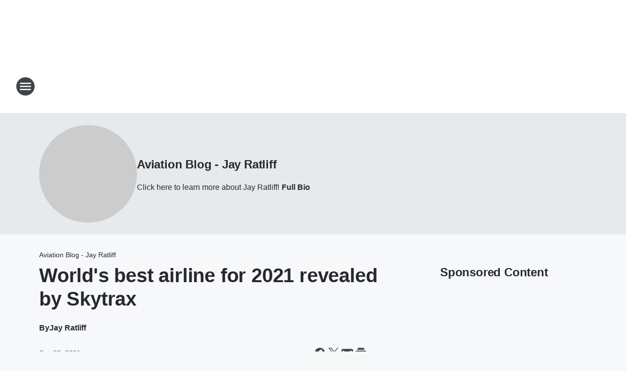

--- FILE ---
content_type: text/html; charset=utf-8
request_url: https://700wlw.iheart.com/featured/aviation-blog-jay-ratliff/content/2021-09-29-worlds-best-airline-for-2021-revealed-by-skytrax/
body_size: 86101
content:
<!DOCTYPE html>
        <html lang="en" dir="ltr">
            <head>
                <meta charset="UTF-8">
                <meta name="viewport" content="width=device-width, initial-scale=1.0">
                
                <style>:root{--color-white:#fff;--color-black:#000;--color-red:red;--color-brand-red:#c6002b;--color-brand-grey:#939697;--palette-red-600:#c6002b;--palette-red-500:#cd212e;--palette-red-400:#e22c3a;--palette-red-300:#f4747c;--palette-red-200:#f79096;--palette-red-100:#f4adb1;--palette-orange-600:#fb6825;--palette-orange-500:#fc833e;--palette-orange-400:#fc9e65;--palette-orange-300:#fdb990;--palette-orange-200:#fdd5bb;--palette-orange-100:#fef1e8;--palette-yellow-600:#fcba38;--palette-yellow-500:#fdc64c;--palette-yellow-400:#fdd36f;--palette-yellow-300:#fddf96;--palette-yellow-200:#feecbf;--palette-yellow-100:#fff8e9;--palette-green-600:#46815a;--palette-green-500:#62aa7b;--palette-green-400:#78d297;--palette-green-300:#8bdea7;--palette-green-200:#9ce2b4;--palette-green-100:#ace7c0;--palette-blue-600:#0055b7;--palette-blue-500:#509da7;--palette-blue-400:#60bac6;--palette-blue-300:#68c8d5;--palette-blue-200:#84dae5;--palette-blue-100:#a3e2eb;--palette-purple-600:#793cb7;--palette-purple-500:#8d5bcd;--palette-purple-400:#a071dc;--palette-purple-300:#a586e5;--palette-purple-200:#b895f2;--palette-purple-100:#c7a3f5;--palette-grey-600:#27292d;--palette-grey-600-rgb:39,41,45;--palette-grey-500:#3f4447;--palette-grey-500-rgb:63,68,71;--palette-grey-400:#717277;--palette-grey-400-rgb:113,114,119;--palette-grey-300:#a9afb2;--palette-grey-300-rgb:169,175,178;--palette-grey-250:#dadfe3;--palette-grey-250-rgb:218,223,227;--palette-grey-200:#e6eaed;--palette-grey-200-rgb:230,234,237;--palette-grey-150:#edf1f3;--palette-grey-150-rgb:237,241,243;--palette-grey-100:#f6f8f9;--palette-grey-100-rgb:246,248,249;--accent-color:var(--palette-grey-600);--station-accent-background:var(--palette-grey-600);--station-accent-background-overlay:var(--accent-color);--station-accent-foreground:var(--color-white);--station-font-family:"Segoe UI",Helvetica,Arial,sans-serif,"Apple Color Emoji","Segoe UI Emoji","Segoe UI Symbol";--body-bgcolor:var(--palette-grey-100);--body-font-family:var(--station-font-family);--body-font-size:1.6rem;--body-font-size-2:1.4rem;--body-text-color:var(--palette-grey-600);--secondary-text-color:var(--palette-grey-500);--caption-text-color:var(--palette-grey-400);--default-link-color:var(--palette-grey-600);--default-link-hover-color:var(--palette-grey-500);--station-link-color:var(--accent-color);--station-link-hover-color:var(--default-link-hover-color);--content-min-width:90rem;--content-max-width:128rem;--grid-vertical-spacing:3.2rem;--base-grid-gap:1.6rem;--region-row-gap:var(--grid-vertical-spacing);--grid-gutter-width:1.6rem;--front-matter-grid-column:2;--two-column-grid-template-columns:var(--grid-gutter-width) minmax(28.8rem,1fr) var(--grid-gutter-width);--full-width-grid-template-columns:1fr;--full-width-grid-block-template-columns:var(--grid-gutter-width) minmax(28.8rem,1fr) var(--grid-gutter-width);--site-theme-overlay-opacity:0.25;--site-theme-foreground-color:var(--palette-grey-500);--site-theme-foreground-hover-color:var(--palette-grey-400);--site-theme-background-color:var(--color-white);--text-highlight-background:var(--color-black);--text-highlight-foreground:var(--color-white);--alert-background-color:var(--palette-blue-600);--alert-foreground-color:var(--color-white);--browser-checker-bg-color:var(--palette-grey-400);--browser-checker-text-color:var(--color-black);--eyebrow-text-color:var(--palette-grey-600);--byline-text-color:var(--palette-grey-600);--button-background:var(--palette-grey-600);--button-foreground:var(--color-white);--button-border:none;--button-padding:1.5rem 2.4rem;--button-radius:99.9rem;--button-font-size:1.5rem;--button-font-weight:600;--button-line-height:2rem;--button-shadow:0 0.1rem 0.3rem rgba(0,0,0,.15);--button-hover-background:var(--palette-grey-500);--button-hover-foreground:var(--color-white);--button-hover-shadow:0 0.3rem 0.5rem rgba(0,0,0,.15);--button-hover-border:var(--button-border);--button-active-background:var(--button-background);--button-active-foreground:var(--button-foreground);--button-active-shadow:var(--button-shadow);--button-active-border:var(--button-border);--button-disabled-background:var(--palette-grey-250);--button-disabled-foreground:var(--palette-grey-300);--button-disabled-shadow:none;--button-disabled-border:var(--button-border);--button-secondary-background:transparent;--button-secondary-foreground:var(--palette-grey-600);--button-secondary-border:0.1rem solid var(--palette-grey-600);--button-secondary-hover-background:var(--palette-grey-150);--button-secondary-hover-foreground:var(--button-secondary-foreground);--button-secondary-hover-border:var(--button-secondary-border);--button-secondary-active-background:var(--palette-grey-600);--button-secondary-active-foreground:var(--color-white);--button-secondary-active-border:var(--button-secondary-border);--button-customized-foreground:var(--body-text-color);--button-customized-background:transparent;--button-customized-hover-foreground:var(--body-text-color);--button-customized-hover-background:transparent;--block-theme-foreground-color:var(--body-text-color);--block-theme-background-color:var(--palette-grey-200);--block-theme-background-overlay:transparent;--heading-vertical-margin:2.4rem;--card-heading-color:var(--palette-grey-600);--card-bg-color:var(--color-white);--card-text-primary-color:var(--palette-grey-600);--card-text-secondary-color:var(--palette-grey-500);--tabs-text-default-color:var(--palette-grey-500);--tabs-text-active-color:var(--palette-grey-600);--fader-bg-color:var(--palette-grey-200);--fader-width:3.2rem;--fader-gradient:linear-gradient(to right,rgba(var(--palette-grey-200-rgb),0) 0%,var(--palette-grey-200) 90%);--viewmore-text-color:var(--palette-grey-600);--heading-text-color:var(--body-text-color);--container-max-width:128rem;--container-horizontal-margin:1.6rem;--container-block-vertical-margin:1.6rem;--container-width:calc(100vw - var(--container-horizontal-margin)*2);--container-block-width:var(--container-width);--navigation-zindex:999;--playerbar-zindex:9;--legalnotice-zindex:10;--modal-zindex:1000;--heading-font-weight:900;--heading-margin-default:0;--heading-1-font-size:3.2rem;--heading-1-line-height:3.6rem;--heading-2-font-size:2.4rem;--heading-2-line-height:2.8rem;--heading-3-font-size:2.4rem;--heading-3-line-height:2.8rem;--heading-4-font-size:1.8rem;--heading-4-line-height:2.2rem;--heading-5-font-size:1.6rem;--heading-5-line-height:2rem;--heading-6-font-size:1.4rem;--heading-6-line-height:1.6rem;--elevation-1:0 0.1rem 0.3rem rgba(0,0,0,.15);--elevation-4:0 0.3rem 0.5rem rgba(0,0,0,.15);--elevation-6:0 0.5rem 0.8rem rgba(0,0,0,.15);--elevation-8:0 0.8rem 2.4rem rgba(0,0,0,.15);--elevation-up:0 -0.1rem 0.3rem -0.3rem #000;--elevation-down:0 0.1rem 0.3rem -0.3rem #000;--weather-icon-color:var(--color-white);--arrow-icon-color:var(--color-white);--icon-default-width:2.4rem;--icon-default-height:2.4rem;--icon-primary-color:var(--palette-grey-500);--icon-secondary-color:var(--color-white);--icon-primary-hover-color:var(--palette-grey-400);--icon-secondary-hover-color:var(--color-white);--search-input-foreground:var(--palette-grey-600);--search-input-background:transparent;--search-container-background:var(--color-white);--search-input-placeholder:var(--palette-grey-400);--template-grid-height:100%}@media screen and (min-width:768px){:root{--max-gutter:calc((100% - var(--container-max-width))/2);--grid-gutter-width:minmax(2rem,var(--max-gutter));--base-grid-gap:3.2rem;--two-column-grid-template-columns:var(--grid-gutter-width) minmax(32rem,60rem) minmax(32rem,38rem) var(--grid-gutter-width)}}@media screen and (min-width:1060px){:root{--grid-gutter-width:minmax(8rem,var(--max-gutter));--two-column-grid-template-columns:var(--grid-gutter-width) minmax(52rem,90rem) 38rem var(--grid-gutter-width);--full-width-grid-block-template-columns:var(--grid-gutter-width) minmax(90rem,1fr) var(--grid-gutter-width);--container-horizontal-margin:8rem;--container-block-vertical-margin:3.2rem;--heading-1-font-size:4rem;--heading-1-line-height:4.8rem;--heading-2-font-size:3.2rem;--heading-2-line-height:3.6rem}}body.theme-night{--site-theme-foreground-color:var(--palette-grey-100);--site-theme-foreground-hover-color:var(--palette-grey-300);--site-theme-background-color:var(--color-black);--alert-background-color:var(--color-white);--alert-foreground-color:var(--color-black);--search-input-foreground:var(--site-theme-foreground-color);--search-container-background:var(--site-theme-background-color);--search-input-placeholder:var(--site-theme-foreground-hover-color);--station-accent-background:var(--color-white);--station-accent-background-overlay:var(--accent-color);--station-accent-foreground:var(--color-black);--block-theme-background-color:var(--palette-grey-600);--block-theme-background-overlay:var(--accent-color);--block-theme-foreground-color:var(--color-white)}body.theme-night .themed-block{--tabs-text-default-color:var(--palette-grey-100);--tabs-text-active-color:var(--palette-grey-200);--card-text-primary-color:var(--block-theme-foreground-color);--card-text-secondary-color:var(--block-theme-foreground-color);--viewmore-text-color:var(--block-theme-foreground-color);--icon-primary-color:var(--block-theme-foreground-color);--heading-text-color:var(--block-theme-foreground-color);--default-link-color:var(--block-theme-foreground-color);--body-text-color:var(--block-theme-foreground-color);--fader-gradient:none;--eyebrow-text-color:var(--block-theme-foreground-color);--button-background:var(--color-white);--button-foreground:var(--palette-grey-600);--button-border:none;--button-hover-background:var(--palette-grey-100);--button-hover-foreground:var(--palette-grey-600);--button-active-background:var(--button-hover-background);--button-active-foreground:var(--button-hover-foreground);--button-disabled-background:var(--palette-grey-400);--button-disabled-foreground:var(--palette-grey-300);--button-secondary-background:transparent;--button-secondary-foreground:var(--color-white);--button-secondary-border:0.1rem solid var(--palette-grey-100);--button-secondary-hover-background:var(--palette-grey-100);--button-secondary-hover-foreground:var(--palette-grey-600);--button-secondary-hover-border:var(--button-secondary-border);--button-secondary-active-background:var(--color-white);--button-secondary-active-foreground:var(--palette-grey-600);--button-secondary-active-border:var(--button-secondary-border)}body.template-coast{--accent-color:var(--palette-grey-100);--body-bgcolor:var(--color-black);--body-text-color:var(--color-white);--card-heading-color:var(--color-white);--card-bg-color:transparent;--card-text-primary-color:var(--color-white);--card-text-secondary-color:var(--palette-grey-100);--heading-text-color:var(--body-text-color);--tabs-text-default-color:var(--color-white);--tabs-text-active-color:var(--palette-grey-100);--button-customized-foreground:var(--default-link-color);--button-customized-hover-foreground:var(--default-link-hover-color)}.card-title{font-size:var(--heading-4-font-size);font-weight:var(--heading-font-weight);line-height:var(--heading-4-line-height)}.alerts:not(:empty),.themed-block{background-color:var(--block-theme-background-color);max-width:none;position:relative}.theme-night .alerts:not(:empty)>*,.theme-night .themed-block>*{position:relative;z-index:1}.theme-night .alerts:not(:empty):before,.theme-night .themed-block:before{background-color:var(--block-theme-background-overlay);content:"";display:inline-flex;height:100%;left:0;opacity:var(--site-theme-overlay-opacity);position:absolute;top:0;width:100%;z-index:0}.subheading{color:var(--secondary-text-color)}.caption{color:var(--caption-text-color)}.scroll-blocker{background-color:rgba(0,0,0,.7);height:100vh;left:0;opacity:0;position:fixed;top:0;transition:visibility 0s ease-in-out,opacity .3s;visibility:hidden;width:100%;z-index:10}.no-content{display:none}.hidden{display:none!important}.search-button{background-color:transparent;border:none;cursor:pointer;line-height:0;margin:0;padding:0}.search-button svg .primary-path{fill:var(--icon-primary-color)}.search-button:active svg .primary-path,.search-button:hover svg .primary-path{fill:var(--icon-primary-hover-color)}.text-default{color:var(--palette-grey-500)}.text-headline{color:var(--palette-grey-600)}.text-caption{color:var(--palette-grey-400)}.text-on-dark{color:#fff}.text-on-light{color:var(--palette-grey-500)}.text-inactive{color:var(--palette-grey-300)}.text-link{color:var(--palette-red-400)}.bg-default{background-color:var(--palette-grey-100)}.bg-light{background-color:#fff}.bg-dark{background-color:var(--palette-grey-600)}.bg-inactive{background-color:var(--palette-grey-300)}.bg-selected{background-color:var(--palette-red-400)}.border-default{border-color:var(--palette-grey-300)}.border-neutral-light{border-color:var(--palette-grey-200)}.border-neutral-dark{border-color:var(--palette-grey-400)}.border-dark{border-color:var(--palette-grey-500)}.card{box-shadow:var(--elevation-1)}.card:hover{box-shadow:var(--elevation-4)}.menu{box-shadow:var(--elevation-6)}.dialog{box-shadow:var(--elevation-8)}.elevation-01,.navigation-bar{box-shadow:var(--elevation-1)}.elevation-01,.elevation-04{border-radius:.6rem}.elevation-04{box-shadow:var(--elevation-4)}.elevation-06{border-radius:.6rem;box-shadow:var(--elevation-6)}.elevation-08{border-radius:.6rem;box-shadow:var(--elevation-8)}.elevation-up{border-radius:.6rem;box-shadow:var(--elevation-up)}.img-responsive{height:auto;max-width:100%}.warning-text{background:var(--palette-yellow-300);border-radius:.6rem;box-shadow:0 .4rem .4rem rgba(0,0,0,.1);color:var(--palette-grey-600);display:flex;font-size:1.6rem;font-weight:400;gap:.8rem;padding:1.6rem;width:100%}.warning-text:before{content:url("data:image/svg+xml;utf8,<svg xmlns='http://www.w3.org/2000/svg' fill='brown'><path d='M11.777.465a.882.882 0 00-1.554 0L.122 18.605C-.224 19.225.208 20 .899 20H21.1c.691 0 1.123-.775.777-1.395L11.777.465zM11 12.5c-.55 0-1-.45-1-1v-4c0-.55.45-1 1-1s1 .45 1 1v4c0 .55-.45 1-1 1zm0 4a1 1 0 110-2 1 1 0 010 2z' /></svg>");display:block;height:2rem;width:2.2rem}.fader{position:relative}.fader:after{background:var(--fader-gradient);content:"";display:inline-block;height:100%;position:absolute;right:-.1rem;top:-.1rem;width:var(--fader-width)}.fader .fade{display:none}.alerts:not(:empty){margin-bottom:-.1rem;padding:2.4rem 0}hr.divider{background-color:var(--palette-grey-300);border:none;height:.1rem;margin:0}hr.dark{background:var(--palette-grey-400)}html{font-size:10px;margin:0;max-width:100vw;padding:0;width:100%}html *{box-sizing:border-box}@-moz-document url-prefix(){body{font-weight:lighter}}body{background-color:var(--body-bgcolor);color:var(--body-text-color);font-family:var(--body-font-family);font-size:var(--body-font-size);margin:0;overflow:hidden;overflow-anchor:none;padding:0;position:relative;width:100%}body.no-scroll{height:100vh;overflow:hidden}body.no-scroll .scroll-blocker{opacity:1;visibility:visible}a{color:var(--default-link-color)}a.next-page{height:.1rem;visibility:hidden}h1,h2,h3,h4,h5,h6{color:var(--heading-text-color);font-weight:var(--heading-font-weight);margin:var(--heading-margin-default)}h1,h2,h3,h4{letter-spacing:-.02rem}h1{font-size:var(--heading-1-font-size);line-height:var(--heading-1-line-height)}h2{font-size:var(--heading-2-font-size);line-height:var(--heading-2-line-height)}h3{font-size:var(--heading-3-font-size);line-height:var(--heading-3-line-height)}h4{font-size:var(--heading-4-font-size);line-height:var(--heading-4-line-height)}h5{font-size:var(--heading-5-font-size);line-height:var(--heading-5-line-height)}h6{font-size:var(--heading-6-font-size);line-height:var(--heading-6-line-height)}figure{margin:0 auto}[type=email],[type=number],[type=password],input[type=text]{background:#fff;border:.1rem solid #717277;border-radius:.6rem}.tabbed-item:focus{background-color:#ff0!important;outline:.2rem dashed red!important}button{font-family:var(--body-font-family)}svg .primary-path{fill:var(--icon-primary-color)}svg .secondary-path{fill:var(--icon-secondary-color)}::selection{background-color:var(--text-highlight-background);color:var(--text-highlight-foreground)}@media print{@page{size:A4 portrait;margin:1cm}::-webkit-scrollbar{display:none}body{background:#fff!important;color:#000;font:13pt Georgia,Times New Roman,Times,serif;line-height:1.3;margin:0}#app{display:block;height:100%;width:auto}h1{font-size:24pt}h2,h3,h4{font-size:14pt;margin-top:2.5rem}h1,h2,h3,h4,h5,h6{page-break-after:avoid}a,blockquote,h1,h2,h3,h4,h5,h6,img,p{page-break-inside:avoid}img{page-break-after:avoid}pre,table{page-break-inside:avoid}a,a:link,a:visited{background:transparent;color:#520;font-weight:700;text-align:left;text-decoration:underline}a[href^="#"]{font-weight:400;text-decoration:none}a:after>img,article a[href^="#"]:after{content:""}address,blockquote,dd,dt,li,p{font-size:100%}ol,ul{list-style:square;margin-bottom:20pt;margin-left:18pt}li{line-height:1.6em}.component-site-header{display:block;position:relative}.component-site-header .main-header-items{display:block;width:100%}iframe{height:0!important;line-height:0pt!important;overflow:hidden!important;white-space:nowrap;width:0!important}.component-ad-unit,.component-pushdown,.component-recommendation,.component-social-network-icons,.footer-national-links,.lower-footer-national-links,.nav-toggler,.search-user-container,.share-icons,iframe,nav{display:none}}.component-app{background-color:pink;display:flex;flex-direction:column}.template-grid{display:grid;grid-template-areas:"router-outlet" "player-bar";grid-template-columns:1fr;grid-template-rows:1fr auto;height:100vh;height:var(--template-grid-height);overflow:hidden}.template-grid>.component-routes{grid-area:router-outlet;overflow:auto}.template-grid>.ihr-player-bar{grid-area:player-bar}
/*# sourceMappingURL=local-critical-style.5a54a2ee878d2c1e77ca.css.map*/</style>
                <link rel="preconnect" href="https://static.inferno.iheart.com" data-reactroot=""/><link rel="preconnect" href="https://i.iheart.com" data-reactroot=""/><link rel="preconnect" href="https://webapi.radioedit.iheart.com" data-reactroot=""/><link rel="preconnect" href="https://us.api.iheart.com" data-reactroot=""/><link rel="preconnect" href="https://https://cdn.cookielaw.org" data-reactroot=""/><link rel="preconnect" href="https://www.iheart.com" data-reactroot=""/><link rel="dns-prefetch" href="https://static.inferno.iheart.com" data-reactroot=""/><link rel="preload" href="https://cdn.cookielaw.org/consent/7d044e9d-e966-4b73-b448-a29d06f71027/otSDKStub.js" as="script" data-reactroot=""/><link rel="preload" href="https://cdn.cookielaw.org/opt-out/otCCPAiab.js" as="script" data-reactroot=""/>
                
                <link data-chunk="bundle" rel="stylesheet" href="https://static.inferno.iheart.com/inferno/styles/bundle.ae0ba735483751a796dd.css">
<link data-chunk="local" rel="stylesheet" href="https://static.inferno.iheart.com/inferno/styles/local.bc06f128f534d4a5d747.css">
<link data-chunk="microsite-MicrositeHeader-component" rel="stylesheet" href="https://static.inferno.iheart.com/inferno/styles/microsite-MicrositeHeader-component.780a6e13066902c1f710.css">
<link data-chunk="microsite-MicrositeMenu-component" rel="stylesheet" href="https://static.inferno.iheart.com/inferno/styles/microsite-MicrositeMenu-component.809d23021acde53612aa.css">
<link data-chunk="FrontMatter-component" rel="stylesheet" href="https://static.inferno.iheart.com/inferno/styles/FrontMatter-component.2085be03ea772e448ffc.css">
<link data-chunk="Heading-component" rel="stylesheet" href="https://static.inferno.iheart.com/inferno/styles/Heading-component.d79a5c95e6ef67a97bca.css">
<link data-chunk="core-page-blocks-recommendation-Recommendation-component" rel="stylesheet" href="https://static.inferno.iheart.com/inferno/styles/core-page-blocks-recommendation-Recommendation-component.2fbf0f823711108d2479.css">
<link data-chunk="core-page-blocks-datasource-DatasourceLoader-component" rel="stylesheet" href="https://static.inferno.iheart.com/inferno/styles/core-page-blocks-datasource-DatasourceLoader-component.ed118ca85e0cefc658b6.css">
<link data-chunk="components-Eyebrow-component" rel="stylesheet" href="https://static.inferno.iheart.com/inferno/styles/Eyebrow-component.23e83d8b8cab22ea99d6.css">
                <style data-reactroot="">:root {
        --station-font-family: "Roboto","Segoe UI",Helvetica,Arial,sans-serif,"Apple Color Emoji","Segoe UI Emoji","Segoe UI Symbol";
        --gradient-start: hsl(216,100%,31.1%);
        --gradient-stop: hsl(216,100%,25.1%);
        
                --accent-color: #005AE1;
            
        
             --darkFooterColor: hsl(216,100%,29.1%);
             
        --premiere-footer-dark-color:var(--darkFooterColor);
    }</style>
                
                <title data-rh="true">World&#x27;s best airline for 2021 revealed by Skytrax | 700WLW | Aviation Blog - Jay Ratliff</title>
                <link data-rh="true" rel="shortcut icon" type="" title="" href="https://i.iheart.com/v3/re/new_assets/5935aa65fa419ebe5cee7448?ops=gravity(%22center%22),contain(32,32),quality(65)"/><link data-rh="true" rel="apple-touch-icon" type="" title="" href="https://i.iheart.com/v3/re/new_assets/5935aa65fa419ebe5cee7448?ops=new(),flood(%22white%22),swap(),merge(%22over%22),gravity(%22center%22),contain(167,167),quality(80),format(%22png%22)"/><link data-rh="true" rel="image_src" type="" title="" href="https://i.iheart.com/v3/re/assets.getty/61543b2307d5523dda3a1fd2?ops=gravity(%22north%22),fit(1200,675),quality(65)"/><link data-rh="true" rel="canonical" type="" title="" href="https://700wlw.iheart.com/featured/aviation-blog-jay-ratliff/content/2021-09-29-worlds-best-airline-for-2021-revealed-by-skytrax/"/><link data-rh="true" rel="amphtml" type="" title="" href="https://700wlw.iheart.com/alternate/amp/2021-09-29-worlds-best-airline-for-2021-revealed-by-skytrax/"/>
                <meta data-rh="true" property="og:locale" content="en_us"/><meta data-rh="true" name="msapplication-TileColor" content="#fff"/><meta data-rh="true" name="msvalidate.01" content="E98E323249F89ACF6294F958692E230B"/><meta data-rh="true" name="format-detection" content="telephone=no"/><meta data-rh="true" name="theme-color" content="#005AE1"/><meta data-rh="true" property="og:title" content="World&#x27;s best airline for 2021 revealed by Skytrax | 700WLW | Aviation Blog - Jay Ratliff"/><meta data-rh="true" property="twitter:title" content="World&#x27;s best airline for 2021 revealed by Skytrax | 700WLW | Aviation Blog - Jay Ratliff"/><meta data-rh="true" itemprop="name" content="World&#x27;s best airline for 2021 revealed by Skytrax | 700WLW | Aviation Blog - Jay Ratliff"/><meta data-rh="true" name="description" content="World&#x27;s best airline&#x27; for 2021 revealed by Skytrax"/><meta data-rh="true" property="og:description" content="World&#x27;s best airline&#x27; for 2021 revealed by Skytrax"/><meta data-rh="true" property="twitter:description" content="World&#x27;s best airline&#x27; for 2021 revealed by Skytrax"/><meta data-rh="true" itemprop="description" content="World&#x27;s best airline&#x27; for 2021 revealed by Skytrax"/><meta data-rh="true" name="keywords" content="700wlw, wlw, cincinnati news, reds, weather, bengals, cincy, willie, big one, traffic, school closings"/><meta data-rh="true" property="og:url" content="https://700wlw.iheart.com/featured/aviation-blog-jay-ratliff/content/2021-09-29-worlds-best-airline-for-2021-revealed-by-skytrax/"/><meta data-rh="true" property="twitter:url" content="https://700wlw.iheart.com/featured/aviation-blog-jay-ratliff/content/2021-09-29-worlds-best-airline-for-2021-revealed-by-skytrax/"/><meta data-rh="true" itemprop="url" content="https://700wlw.iheart.com/featured/aviation-blog-jay-ratliff/content/2021-09-29-worlds-best-airline-for-2021-revealed-by-skytrax/"/><meta data-rh="true" name="thumbnail" content="https://i.iheart.com/v3/re/assets.getty/61543b2307d5523dda3a1fd2?ops=gravity(%22north%22),fit(1200,675),quality(65)"/><meta data-rh="true" property="og:image" content="https://i.iheart.com/v3/re/assets.getty/61543b2307d5523dda3a1fd2?ops=gravity(%22north%22),fit(1200,675),quality(65)"/><meta data-rh="true" property="og:image:width" content="1200"/><meta data-rh="true" property="og:image:height" content="675"/><meta data-rh="true" property="twitter:image" content="https://i.iheart.com/v3/re/assets.getty/61543b2307d5523dda3a1fd2?ops=gravity(%22north%22),fit(1200,675),quality(65)"/><meta data-rh="true" itemprop="image" content="https://i.iheart.com/v3/re/assets.getty/61543b2307d5523dda3a1fd2?ops=gravity(%22north%22),fit(1200,675),quality(65)"/><meta data-rh="true" name="msapplication-TileImage" content="https://i.iheart.com/v3/re/assets.getty/61543b2307d5523dda3a1fd2?ops=gravity(%22north%22),fit(1200,675),quality(65)"/><meta data-rh="true" property="twitter:card" content="summary_large_image"/><meta data-rh="true" property="twitter:site" content="@700wlw"/><meta data-rh="true" property="twitter:creator" content="@700wlw"/><meta data-rh="true" property="twitter:domain" content="700wlw.iheart.com"/><meta data-rh="true" property="og:site_name" content="Aviation Blog - Jay Ratliff"/><meta data-rh="true" name="application-name" content="700WLW"/><meta data-rh="true" property="fb:app_id" content="200512926639104"/><meta data-rh="true" property="fb:pages" content="121976024495634"/><meta data-rh="true" name="google-site-verification" content="p2FWrUKxtwBmQgHV4CjD80oKdZZBjmMNByoWvZMsYso"/><meta data-rh="true" property="twitter:tile:image:alt" content="World&#x27;s best airline&#x27; for 2021 revealed by Skytrax"/><meta data-rh="true" property="twitter::tile:image" content="https://i.iheart.com/v3/re/assets.getty/61543b2307d5523dda3a1fd2?ops=gravity(%22north%22),fit(1200,675),quality(65)"/><meta data-rh="true" property="og:type" content="article"/><meta data-rh="true" property="twitter:tile:template:testing" content="1"/><meta data-rh="true" name="robots" content="max-image-preview:large"/>
                
            </head>
            <body class="theme-light template-default">
                <div id="app"><div class="component-template template-grid" data-reactroot=""><div class="component-routes"><div class="component-pushdown"><div tabindex="-1" class="component-ad-unit lazy-load" data-position="3330" data-split="50" id="dfp-ad-3330-ad:top-leaderboard"></div></div><header class="component-site-header"><section class="main-header-items"><button aria-label="Open Site Navigation" class="nav-toggler" tabindex="0"><svg tabindex="-1" focusable="false" class="svg-icon icon-hamburger" width="32px" height="32px" viewBox="0 0 32 32" fill="none" xmlns="http://www.w3.org/2000/svg"><circle cx="16" cy="16" r="15" fill="none" stroke="none" stroke-width="2"></circle><path fill-rule="evenodd" clip-rule="evenodd" tabindex="-1" class="primary-path" fill="none" d="M7 22h18v-2H7v2zm0-5h18v-2H7v2zm0-7v2h18v-2H7z"></path></svg></button><nav class="" tabindex="-1" aria-hidden="true" aria-label="Primary Site Navigation" id="component-site-nav"><header class="navbar-header"><figure class="component-station-logo"><a aria-label="Station Link" tabindex="0" href="/"><img src="https://i.iheart.com/v3/re/new_assets/5935aa65fa419ebe5cee7448?ops=gravity(%22center%22),contain(180,60)&amp;quality=80" data-src="https://i.iheart.com/v3/re/new_assets/5935aa65fa419ebe5cee7448?ops=gravity(%22center%22),contain(180,60)&amp;quality=80" data-srcset="https://i.iheart.com/v3/re/new_assets/5935aa65fa419ebe5cee7448?ops=gravity(%22center%22),contain(180,60)&amp;quality=80 1x,https://i.iheart.com/v3/re/new_assets/5935aa65fa419ebe5cee7448?ops=gravity(%22center%22),contain(360,120)&amp;quality=80 2x" sizes="" alt="700WLW - Cincinnati&#x27;s News Radio" class="lazyload" srcSet="https://i.iheart.com/v3/re/new_assets/5935aa65fa419ebe5cee7448?ops=gravity(%22center%22),contain(180,60)&amp;quality=80 1x,https://i.iheart.com/v3/re/new_assets/5935aa65fa419ebe5cee7448?ops=gravity(%22center%22),contain(360,120)&amp;quality=80 2x" width="180" height="60"/></a></figure><button class="CloseButton-module_close_4S+oa undefined" aria-label="Close Site Navigation" tabindex="0"><svg class="svg-icon icon-close" focusable="false" tabindex="-1" aria-hidden="true" width="24" height="24" viewBox="0 0 24 24" fill="none" xmlns="http://www.w3.org/2000/svg"><path aria-hidden="true" focusable="false" tabindex="-1" class="primary-path" d="M18.3 5.70997C17.91 5.31997 17.28 5.31997 16.89 5.70997L12 10.59L7.10997 5.69997C6.71997 5.30997 6.08997 5.30997 5.69997 5.69997C5.30997 6.08997 5.30997 6.71997 5.69997 7.10997L10.59 12L5.69997 16.89C5.30997 17.28 5.30997 17.91 5.69997 18.3C6.08997 18.69 6.71997 18.69 7.10997 18.3L12 13.41L16.89 18.3C17.28 18.69 17.91 18.69 18.3 18.3C18.69 17.91 18.69 17.28 18.3 16.89L13.41 12L18.3 7.10997C18.68 6.72997 18.68 6.08997 18.3 5.70997Z" fill="#3F4447"></path></svg></button></header><hr class="divider"/><section class="nav-inner-wrapper"><ul style="max-height:calc(100vh - 100px)" class="menu-container main-nav"><li class="menu-top-label"><button aria-label="Listen" class="button-text" tabindex="0"><span class="menu-label">Listen</span></button></li><li data-testid="menu-top-label" class="menu-top-label menu-toggler"><button aria-label="Toggle Menu for 700WLW On-Air" class="button-text" tabindex="0"><span class="menu-label">700WLW On-Air</span><svg tabindex="-1" focusable="false" class="svg-icon icon-expand" width="24" height="24" viewBox="0 0 24 24" fill="none" xmlns="http://www.w3.org/2000/svg"><path class="primary-path" tabindex="-1" d="M15.88 9.29006L12 13.1701L8.11998 9.29006C7.72998 8.90006 7.09998 8.90006 6.70998 9.29006C6.31998 9.68006 6.31998 10.3101 6.70998 10.7001L11.3 15.2901C11.69 15.6801 12.32 15.6801 12.71 15.2901L17.3 10.7001C17.69 10.3101 17.69 9.68006 17.3 9.29006C16.91 8.91006 16.27 8.90006 15.88 9.29006Z"></path></svg></button><ul class="submenu-container" aria-hidden="true"><li><a aria-label="Thom Brennaman" tabindex="0" href="/featured/thom-brennaman/">Thom Brennaman</a></li><li><a aria-label="Scott Sloan" tabindex="0" href="/featured/scott-sloan/">Scott Sloan</a></li><li><a aria-label="Bill Cunningham" tabindex="0" href="/featured/bill-cunningham/">Bill Cunningham</a></li><li><a aria-label="Eddie &amp; Rocky" tabindex="0" href="/featured/eddie-rocky/">Eddie &amp; Rocky</a></li><li><a aria-label="Lance McAlister" tabindex="0" href="/featured/lance-mcalister/">Lance McAlister</a></li><li><a aria-label="Mo Egger" tabindex="0" href="/featured/mo-egger/">Mo Egger</a></li><li><a aria-label="Aviation Blog - Jay Ratliff" tabindex="0" href="/featured/aviation-blog-jay-ratliff/">Aviation Blog - Jay Ratliff</a></li><li><a aria-label="At Home with Gary Sullivan" tabindex="0" href="/featured/gary-sullivan/">At Home with Gary Sullivan</a></li><li><a aria-label="The Lutheran Hour" tabindex="0" href="/featured/the-lutheran-hour/">The Lutheran Hour</a></li></ul></li><li data-testid="menu-top-label" class="menu-top-label menu-toggler"><button aria-label="Toggle Menu for News &amp; Closings" class="button-text" tabindex="0"><span class="menu-label">News &amp; Closings</span><svg tabindex="-1" focusable="false" class="svg-icon icon-expand" width="24" height="24" viewBox="0 0 24 24" fill="none" xmlns="http://www.w3.org/2000/svg"><path class="primary-path" tabindex="-1" d="M15.88 9.29006L12 13.1701L8.11998 9.29006C7.72998 8.90006 7.09998 8.90006 6.70998 9.29006C6.31998 9.68006 6.31998 10.3101 6.70998 10.7001L11.3 15.2901C11.69 15.6801 12.32 15.6801 12.71 15.2901L17.3 10.7001C17.69 10.3101 17.69 9.68006 17.3 9.29006C16.91 8.91006 16.27 8.90006 15.88 9.29006Z"></path></svg></button><ul class="submenu-container" aria-hidden="true"><li><a aria-label="Local News" tabindex="0" href="/topic/local-news/">Local News</a></li><li><a aria-label="Cincinnati Open" tabindex="0" href="/featured/cincinnati-open/">Cincinnati Open</a></li><li><a aria-label="Closings and Delays" tabindex="0" href="/content/2020-11-23-local-school-closings-in-the-tri-state/">Closings and Delays</a></li><li><a aria-label="National News" tabindex="0" href="/topic/national-news/">National News</a></li><li><a aria-label="Weather" tabindex="0" href="/weather/">Weather</a></li><li><a aria-label="Traffic" tabindex="0" href="/traffic/">Traffic</a></li></ul></li><li data-testid="menu-top-label" class="menu-top-label menu-toggler"><button aria-label="Toggle Menu for Podcasts" class="button-text" tabindex="0"><span class="menu-label">Podcasts</span><svg tabindex="-1" focusable="false" class="svg-icon icon-expand" width="24" height="24" viewBox="0 0 24 24" fill="none" xmlns="http://www.w3.org/2000/svg"><path class="primary-path" tabindex="-1" d="M15.88 9.29006L12 13.1701L8.11998 9.29006C7.72998 8.90006 7.09998 8.90006 6.70998 9.29006C6.31998 9.68006 6.31998 10.3101 6.70998 10.7001L11.3 15.2901C11.69 15.6801 12.32 15.6801 12.71 15.2901L17.3 10.7001C17.69 10.3101 17.69 9.68006 17.3 9.29006C16.91 8.91006 16.27 8.90006 15.88 9.29006Z"></path></svg></button><ul class="submenu-container" aria-hidden="true"><li><a href="https://www.iheart.com/podcast/1248-thom-brennaman-271686446/" target="_blank" rel="noopener" aria-label="Thom Brennaman">Thom Brennaman</a></li><li><a href="https://www.iheart.com/show/139-Mike-McConnell/" target="_blank" rel="noopener" aria-label="Mike McConnell">Mike McConnell</a></li><li><a href="https://www.iheart.com/show/Scott-Sloan-On-Demand/" target="_blank" rel="noopener" aria-label="Scott Sloan">Scott Sloan</a></li><li><a href="https://www.iheart.com/talk/show/Bill-Cunningham/" target="_blank" rel="noopener" aria-label="Bill Cunningham">Bill Cunningham</a></li><li><a href="https://www.iheart.com/podcast/eddie-rocky-20799661/" target="_blank" rel="noopener" aria-label="Eddie &amp; Rocky">Eddie &amp; Rocky</a></li><li><a href="https://www.iheart.com/show/Lance-McAlister/" target="_blank" rel="noopener" aria-label="Lance McAlister">Lance McAlister</a></li><li><a href="https://www.iheart.com/podcast/139-Mo-Egger-ESPN-1530-700WLW-25690961/" target="_blank" rel="noopener" aria-label="Mo Egger">Mo Egger</a></li><li><a href="https://www.iheart.com/podcast/gary-jeff-walker-20806060/" target="_blank" rel="noopener" aria-label="Gary Jeff Walker">Gary Jeff Walker</a></li><li><a href="https://www.iheart.com/podcast/americas-truckin-network-20475764/" target="_blank" rel="noopener" aria-label="America&#x27;s Truckin&#x27; Network">America&#x27;s Truckin&#x27; Network</a></li><li><a href="https://www.iheart.com/podcast/mike-allen-29515262/" target="_blank" rel="noopener" aria-label="Mike Allen ">Mike Allen </a></li><li><a href="https://www.iheart.com/podcast/Ken-Broo-20809252/" target="_blank" rel="noopener" aria-label="Ken Broo">Ken Broo</a></li><li><a href="https://www.iheart.com/podcast/182-Sterling-on-700WLW-28237230/" target="_blank" rel="noopener" aria-label="Sterling">Sterling</a></li><li><a href="https://www.iheart.com/podcast/71-five-rounds-with-rocky-59509002/" target="_blank" rel="noopener" aria-label="Five Rounds with Rocky">Five Rounds with Rocky</a></li><li><a href="https://www.iheart.com/podcast/53-iheart-cinci-podcast-97331716/" target="_blank" rel="noopener" aria-label="iHeart Cinci">iHeart Cinci</a></li><li><a href="https://www.iheart.com/podcast/71-700WLW-Weekends-28226057/" target="_blank" rel="noopener" aria-label="700WLW Weekends">700WLW Weekends</a></li><li><a href="https://www.iheart.com/podcast/71-The-Big-Outdoors-28197200/" target="_blank" rel="noopener" aria-label="Big Outdoors">Big Outdoors</a></li><li><a href="https://www.iheart.com/podcast/71-Brennaman-Jones-On-Baseball-28195539/" target="_blank" rel="noopener" aria-label="Brennaman &amp; Jones on Baseball">Brennaman &amp; Jones on Baseball</a></li><li><a href="https://www.iheart.com/podcast/71-Cincinnati-Bengals-Football-28195525/" target="_blank" rel="noopener" aria-label="NFL Football Talk">NFL Football Talk</a></li><li><a href="https://www.iheart.com/podcast/71-uc-bearcats-talk-29976590/" target="_blank" rel="noopener" aria-label="UC Coach&#x27;s Shows">UC Coach&#x27;s Shows</a></li><li><a href="https://www.iheart.com/podcast/dave-the-it-guy-28337656/" target="_blank" rel="noopener" aria-label="Dave the IT Guy">Dave the IT Guy</a></li><li><a href="https://www.iheart.com/podcast/reds-hot-stove-league-20803716/" target="_blank" rel="noopener" aria-label="Reds Hot Stove League">Reds Hot Stove League</a></li><li><a href="https://www.iheart.com/podcast/71-trihealth-medical-minute-60798033/" target="_blank" rel="noopener" aria-label="TriHealth Medical Minute">TriHealth Medical Minute</a></li><li><a href="https://www.iheart.com/podcast/1248-clermont-county-veterans-316580894/" target="_blank" rel="noopener" aria-label="Clermont County Veterans Services Podcast">Clermont County Veterans Services Podcast</a></li></ul></li><li data-testid="menu-top-label" class="menu-top-label menu-toggler"><button aria-label="Toggle Menu for Features" class="button-text" tabindex="0"><span class="menu-label">Features</span><svg tabindex="-1" focusable="false" class="svg-icon icon-expand" width="24" height="24" viewBox="0 0 24 24" fill="none" xmlns="http://www.w3.org/2000/svg"><path class="primary-path" tabindex="-1" d="M15.88 9.29006L12 13.1701L8.11998 9.29006C7.72998 8.90006 7.09998 8.90006 6.70998 9.29006C6.31998 9.68006 6.31998 10.3101 6.70998 10.7001L11.3 15.2901C11.69 15.6801 12.32 15.6801 12.71 15.2901L17.3 10.7001C17.69 10.3101 17.69 9.68006 17.3 9.29006C16.91 8.91006 16.27 8.90006 15.88 9.29006Z"></path></svg></button><ul class="submenu-container" aria-hidden="true"><li><a aria-label="Events" tabindex="0" href="/calendar/">Events</a></li><li><a aria-label="Photos" tabindex="0" href="/topic/photos/">Photos</a></li><li><a aria-label="CEO’s You Should Know" tabindex="0" href="/featured/spotlight-on-cincinnati-business/">CEO’s You Should Know</a></li><li><a href="http://saveoncincy.com/" target="_self" aria-label="Save On Cincy">Save On Cincy</a></li><li><a aria-label="Newsletter" tabindex="0" href="/newsletter/">Newsletter</a></li></ul></li><li data-testid="menu-top-label" class="menu-top-label menu-toggler"><button aria-label="Toggle Menu for 700WLW 100th Anniversary  " class="button-text" tabindex="0"><span class="menu-label">700WLW 100th Anniversary  </span><svg tabindex="-1" focusable="false" class="svg-icon icon-expand" width="24" height="24" viewBox="0 0 24 24" fill="none" xmlns="http://www.w3.org/2000/svg"><path class="primary-path" tabindex="-1" d="M15.88 9.29006L12 13.1701L8.11998 9.29006C7.72998 8.90006 7.09998 8.90006 6.70998 9.29006C6.31998 9.68006 6.31998 10.3101 6.70998 10.7001L11.3 15.2901C11.69 15.6801 12.32 15.6801 12.71 15.2901L17.3 10.7001C17.69 10.3101 17.69 9.68006 17.3 9.29006C16.91 8.91006 16.27 8.90006 15.88 9.29006Z"></path></svg></button><ul class="submenu-container" aria-hidden="true"><li><a aria-label="Touring the old Crosley Building" tabindex="0" href="/content/2022-04-06-touring-the-old-crosley-building-in-camp-washington-former-home-of-700-wlw/">Touring the old Crosley Building</a></li><li><a aria-label="Touring 700WLW&#x27;s Historic Transmitter and Mammoth Tower" tabindex="0" href="/content/2022-06-15-touring-700-wlws-historic-transmitter-and-mammoth-tower-in-mason/">Touring 700WLW&#x27;s Historic Transmitter and Mammoth Tower</a></li><li><a aria-label="Returning to the Old Studios Downtown" tabindex="0" href="/content/2023-01-24-combs-mcconnell-willy-seg-man-and-dave-yiddy-armbruster-all-started-here/">Returning to the Old Studios Downtown</a></li></ul></li><li class="menu-top-label menu-toggler"><button aria-label="Toggle Menu for Contests &amp; Promotions" class="button-text" tabindex="0"><span class="menu-label">Contests &amp; Promotions</span><svg tabindex="-1" focusable="false" class="svg-icon icon-expand" width="24" height="24" viewBox="0 0 24 24" fill="none" xmlns="http://www.w3.org/2000/svg"><path class="primary-path" tabindex="-1" d="M15.88 9.29006L12 13.1701L8.11998 9.29006C7.72998 8.90006 7.09998 8.90006 6.70998 9.29006C6.31998 9.68006 6.31998 10.3101 6.70998 10.7001L11.3 15.2901C11.69 15.6801 12.32 15.6801 12.71 15.2901L17.3 10.7001C17.69 10.3101 17.69 9.68006 17.3 9.29006C16.91 8.91006 16.27 8.90006 15.88 9.29006Z"></path></svg></button><ul class="submenu-container" aria-hidden="true"><li><a href="https://www.donorschoose.org/iheartradio" target="_blank" rel="noopener" aria-label="Give Your Favorite Teacher A Chance To Win $5,000 In Classroom Supplies!">Give Your Favorite Teacher A Chance To Win $5,000 In Classroom Supplies!</a></li><li><a href="https://www.iheartradiobroadway.com/featured/iheart-amda/" target="_blank" rel="noopener" aria-label="Win A Full-Tuition Scholarship To AMDA College Of The Performing Arts!">Win A Full-Tuition Scholarship To AMDA College Of The Performing Arts!</a></li><li><a aria-label="[WIN TICKETS] Cincinnati Cyclones" tabindex="0" href="/promotions/win-tickets-cincinnati-cyclones-1829549/">[WIN TICKETS] Cincinnati Cyclones</a></li><li><a aria-label="[WIN TICKETS] JOURNEY @ HERITAGE BANK CENTER" tabindex="0" href="/promotions/win-tickets-journey-heritage-bank-center-1831362/">[WIN TICKETS] JOURNEY @ HERITAGE BANK CENTER</a></li><li><a aria-label="[WIN TICKETS] ROD STEWART @ RIVERBEND MUSIC CENTER" tabindex="0" href="/promotions/win-tickets-rod-stewart-riverbend-music-1831875/">[WIN TICKETS] ROD STEWART @ RIVERBEND MUSIC CENTER</a></li><li><a aria-label="All Contests &amp; Promotions" tabindex="0" href="/promotions/">All Contests &amp; Promotions</a></li><li><a aria-label="Contest Rules" tabindex="0" href="/rules/">Contest Rules</a></li></ul></li><li class="menu-top-label"><a tabindex="0" href="/contact/">Contact</a></li><li class="menu-top-label"><a tabindex="0" href="/newsletter/">Newsletter</a></li><li class="menu-top-label"><a tabindex="0" href="/advertise/">Advertise on 700WLW</a></li><li class="menu-top-label"><a href="tel:1-844-844-iHeart">1-844-844-iHeart</a></li><ul class="component-social-icons"><li class="icon-container"><a href="//www.facebook.com/700wlw" aria-label="Visit us on facebook" target="_blank" rel="noopener"><svg tabindex="-1" focusable="false" class="svg-icon icon-facebook" width="24" height="24" viewBox="0 0 24 24" xmlns="http://www.w3.org/2000/svg" fill="none"><path class="primary-path" tabindex="-1" d="M21 12C21 7.02891 16.9711 3 12 3C7.02891 3 3 7.02891 3 12C3 16.493 6.29062 20.216 10.5938 20.891V14.6016H8.30859V12H10.5938V10.0172C10.5938 7.76191 11.9367 6.51562 13.9934 6.51562C14.9777 6.51562 16.0078 6.69141 16.0078 6.69141V8.90625H14.8723C13.7543 8.90625 13.4062 9.60059 13.4062 10.3125V12H15.9023L15.5033 14.6016H13.4062V20.891C17.7094 20.216 21 16.493 21 12Z" fill="#27292D"></path><path class="secondary-path" tabindex="-1" d="M15.5033 14.6016L15.9023 12H13.4062V10.3125C13.4062 9.60059 13.7543 8.90625 14.8723 8.90625H16.0078V6.69141C16.0078 6.69141 14.9777 6.51562 13.9934 6.51562C11.9367 6.51562 10.5938 7.76191 10.5938 10.0172V12H8.30859V14.6016H10.5938V20.891C11.0525 20.9631 11.5219 21 12 21C12.4781 21 12.9475 20.9631 13.4062 20.891V14.6016H15.5033Z" fill="white"></path></svg></a></li><li class="icon-container"><a href="//www.x.com/700wlw" aria-label="Visit us on X" target="_blank" rel="noopener"><svg tabindex="-1" focusable="false" class="svg-icon icon-twitter" xmlns="http://www.w3.org/2000/svg" width="24" height="24" viewBox="0 0 24 24" fill="none"><path class="primary-path" d="M13.7124 10.6218L20.4133 3H18.8254L13.0071 9.61788L8.35992 3H3L10.0274 13.0074L3 21H4.58799L10.7324 14.0113L15.6401 21H21L13.7124 10.6218ZM11.5375 13.0956L10.8255 12.0991L5.16017 4.16971H7.59922L12.1712 10.5689L12.8832 11.5655L18.8262 19.8835H16.3871L11.5375 13.0956Z" fill="#27292D"></path></svg></a></li><li class="icon-container"><a href="//www.youtube.com/channel/UCG-ZoTqYqXByhWxHjJJdUqw" aria-label="Visit us on youtube" target="_blank" rel="noopener"><svg tabindex="-1" focusable="false" class="svg-icon icon-youtube" width="24" height="24" viewBox="0 0 24 24" fill="none" xmlns="http://www.w3.org/2000/svg"><path tabindex="-1" class="primary-path" fill-rule="evenodd" clip-rule="evenodd" d="M20.9991 4.48941C21.9843 4.75294 22.761 5.52471 23.0263 6.50353C23.5188 8.29176 23.4999 12.0188 23.4999 12.0188C23.4999 12.0188 23.4999 15.7271 23.0263 17.5153C22.761 18.4941 21.9843 19.2659 20.9991 19.5294C19.1993 20 12 20 12 20C12 20 4.81959 20 3.00081 19.5106C2.01564 19.2471 1.23888 18.4753 0.973639 17.4965C0.5 15.7271 0.5 12 0.5 12C0.5 12 0.5 8.29176 0.973639 6.50353C1.23888 5.52471 2.03459 4.73412 3.00081 4.47059C4.80064 4 12 4 12 4C12 4 19.1993 4 20.9991 4.48941ZM15.6944 12L9.70756 15.4259V8.57412L15.6944 12Z" fill="#27292D"></path></svg></a></li><li class="icon-container"><a href="//www.instagram.com/700wlw" aria-label="Visit us on instagram" target="_blank" rel="noopener"><svg tabindex="-1" focusable="false" class="svg-icon icon-instagram" width="24" height="24" viewBox="0 0 24 24" fill="none" xmlns="http://www.w3.org/2000/svg"><path class="primary-path" tabindex="-1" fill-rule="evenodd" clip-rule="evenodd" d="M12.0001 7.37836C11.086 7.37836 10.1924 7.64941 9.43242 8.15724C8.6724 8.66508 8.08003 9.38688 7.73023 10.2314C7.38043 11.0759 7.28891 12.0051 7.46723 12.9016C7.64556 13.7981 8.08573 14.6216 8.73208 15.268C9.37842 15.9143 10.2019 16.3545 11.0984 16.5328C11.9949 16.7112 12.9242 16.6196 13.7687 16.2698C14.6132 15.92 15.335 15.3277 15.8428 14.5676C16.3506 13.8076 16.6217 12.9141 16.6217 12C16.6217 10.7743 16.1348 9.59873 15.2681 8.732C14.4013 7.86528 13.2258 7.37836 12.0001 7.37836ZM12.0001 15C11.4067 15 10.8267 14.824 10.3334 14.4944C9.84003 14.1647 9.45553 13.6962 9.22847 13.148C9.00141 12.5998 8.94201 11.9966 9.05777 11.4147C9.17353 10.8328 9.45925 10.2982 9.87881 9.87867C10.2984 9.45912 10.8329 9.17341 11.4148 9.05765C11.9968 8.9419 12.6 9.00131 13.1482 9.22838C13.6963 9.45544 14.1649 9.83995 14.4945 10.3333C14.8241 10.8266 15.0001 11.4067 15.0001 12C15.0001 12.7956 14.684 13.5587 14.1214 14.1213C13.5588 14.6839 12.7957 15 12.0001 15Z" fill="#27292D"></path><path class="primary-path" tabindex="-1" d="M17.8842 7.19576C17.8842 7.79222 17.4007 8.27575 16.8042 8.27575C16.2078 8.27575 15.7243 7.79222 15.7243 7.19576C15.7243 6.5993 16.2078 6.11578 16.8042 6.11578C17.4007 6.11578 17.8842 6.5993 17.8842 7.19576Z" fill="#27292D"></path><path class="primary-path" tabindex="-1" fill-rule="evenodd" clip-rule="evenodd" d="M12 3C9.55581 3 9.24921 3.01036 8.28942 3.05416C7.33144 3.09789 6.67723 3.25001 6.10476 3.47251C5.50424 3.69849 4.96024 4.05275 4.51069 4.51058C4.05276 4.9601 3.6984 5.50411 3.47233 6.10466C3.25001 6.67716 3.09789 7.33137 3.05434 8.28935C3.01036 9.24915 3 9.55575 3 12C3 14.4443 3.01036 14.7509 3.05434 15.7107C3.09807 16.6687 3.25019 17.3229 3.47268 17.8953C3.69867 18.4959 4.05293 19.0399 4.51076 19.4894C4.96031 19.9472 5.50431 20.3015 6.10484 20.5275C6.67734 20.75 7.33154 20.9021 8.28949 20.9458C9.24944 20.9896 9.55592 21 12.0002 21C14.4444 21 14.751 20.9896 15.7108 20.9458C16.6688 20.9021 17.323 20.75 17.8955 20.5275C18.4933 20.2963 19.0363 19.9427 19.4896 19.4894C19.9428 19.0362 20.2964 18.4932 20.5276 17.8953C20.7501 17.3228 20.9023 16.6686 20.946 15.7107C20.9898 14.7507 21.0001 14.4443 21.0001 12C21.0001 9.55578 20.9898 9.24915 20.946 8.28935C20.9023 7.33137 20.7501 6.67716 20.5276 6.10469C20.3017 5.50417 19.9474 4.96016 19.4896 4.51062C19.04 4.0527 18.496 3.69836 17.8954 3.47233C17.3229 3.25001 16.6687 3.09789 15.7107 3.05434C14.7509 3.01036 14.4443 3 12 3ZM12 4.62165C14.4031 4.62165 14.6878 4.63084 15.6369 4.67414C16.5144 4.71418 16.9909 4.86077 17.308 4.98402C17.699 5.1283 18.0526 5.35835 18.3429 5.65727C18.6418 5.94757 18.8718 6.30118 19.0161 6.69209C19.1394 7.00923 19.286 7.48577 19.326 8.36326C19.3693 9.31231 19.3785 9.59694 19.3785 12.0001C19.3785 14.4033 19.3693 14.6879 19.326 15.637C19.286 16.5145 19.1393 16.991 19.0161 17.3082C18.8664 17.6963 18.6371 18.0488 18.3429 18.343C18.0487 18.6372 17.6962 18.8665 17.308 19.0162C16.9909 19.1395 16.5144 19.2861 15.6369 19.3261C14.688 19.3694 14.4034 19.3786 12 19.3786C9.59665 19.3786 9.31213 19.3694 8.36316 19.3261C7.48566 19.2861 7.00916 19.1395 6.69199 19.0162C6.30107 18.872 5.94747 18.6419 5.65716 18.343C5.35824 18.0527 5.12819 17.6991 4.98391 17.3082C4.86066 16.991 4.71404 16.5145 4.67403 15.637C4.63073 14.688 4.62155 14.4033 4.62155 12.0001C4.62155 9.59694 4.63073 9.31238 4.67403 8.36326C4.71408 7.48577 4.86066 7.00926 4.98391 6.69209C5.12821 6.30116 5.35828 5.94754 5.65723 5.65723C5.94754 5.35832 6.30115 5.12826 6.69206 4.98398C7.00919 4.86073 7.48574 4.71411 8.36323 4.6741C9.31228 4.6308 9.59683 4.62165 12 4.62165Z" fill="#27292D"></path></svg></a></li></ul></ul></section><footer class="navbar-footer"><form class="search-form" name="search-form" role="search"><section class="search-container"><input type="search" name="keyword" id="search-input-field-nav" aria-label="search text" placeholder="Search" value="" maxLength="250"/><button class="search-button search-submit" aria-label="Search" type="submit"><svg class="svg-icon icon-search" tabindex="-1" width="32px" height="32px" viewBox="0 0 32 32" focusable="false" fill="none" xmlns="http://www.w3.org/2000/svg"><circle class="outline" cx="16" cy="16" r="15" fill="none" stroke="none" stroke-width="2"></circle><path class="primary-path" fill-rule="evenodd" clip-rule="evenodd" d="M18.457 20.343a7.69 7.69 0 111.929-1.591l4.658 5.434a1.25 1.25 0 11-1.898 1.628l-4.69-5.471zm.829-6.652a4.69 4.69 0 11-9.381 0 4.69 4.69 0 019.38 0z" fill="none"></path></svg></button></section></form></footer></nav><figure class="component-station-logo"><a aria-label="Station Link" tabindex="0" href="/"><img src="https://i.iheart.com/v3/re/new_assets/5935aa65fa419ebe5cee7448?ops=gravity(%22center%22),contain(180,60)&amp;quality=80" data-src="https://i.iheart.com/v3/re/new_assets/5935aa65fa419ebe5cee7448?ops=gravity(%22center%22),contain(180,60)&amp;quality=80" data-srcset="https://i.iheart.com/v3/re/new_assets/5935aa65fa419ebe5cee7448?ops=gravity(%22center%22),contain(180,60)&amp;quality=80 1x,https://i.iheart.com/v3/re/new_assets/5935aa65fa419ebe5cee7448?ops=gravity(%22center%22),contain(360,120)&amp;quality=80 2x" sizes="" alt="700WLW - Cincinnati&#x27;s News Radio" class="lazyload" srcSet="https://i.iheart.com/v3/re/new_assets/5935aa65fa419ebe5cee7448?ops=gravity(%22center%22),contain(180,60)&amp;quality=80 1x,https://i.iheart.com/v3/re/new_assets/5935aa65fa419ebe5cee7448?ops=gravity(%22center%22),contain(360,120)&amp;quality=80 2x" width="180" height="60"/></a></figure><section class="listen-user-container"><div class="header-user"></div></section></section></header><div class="alerts"></div><div class="component-microsite-header microsite themed-block"><div class="component-container"><figure class="component-live-card microsite-header type-microsite with-thumb"><section class="thumb"><a tabindex="0" href="/featured/aviation-blog-jay-ratliff/"><img src="https://i.iheart.com/v3/re/new_assets/f79fc341-a979-4863-81b0-eea1ddc6e07b?ops=gravity(&quot;center&quot;),ratio(1,1),fit(190,190),quality(75)" data-src="https://i.iheart.com/v3/re/assets.brands/0e4ea21e272bbed077d4d88aaf7d3e67?ops=gravity(&quot;center&quot;),ratio(1,1),fit(190,190),quality(75)" data-srcset="https://i.iheart.com/v3/re/assets.brands/0e4ea21e272bbed077d4d88aaf7d3e67?ops=gravity(&quot;center&quot;),ratio(1,1),fit(100,100),quality(75) 100w,https://i.iheart.com/v3/re/assets.brands/0e4ea21e272bbed077d4d88aaf7d3e67?ops=gravity(&quot;center&quot;),ratio(1,1),fit(200,200),quality(75) 200w" sizes="(max-width: 767px) 100px,(min-width: 768px) 200px,auto " alt="Aviation Blog - Jay Ratliff" class="lazyload" srcSet="https://i.iheart.com/v3/re/new_assets/f79fc341-a979-4863-81b0-eea1ddc6e07b?ops=gravity(&quot;center&quot;),ratio(1,1),fit(100,100),quality(75) 100w,https://i.iheart.com/v3/re/new_assets/f79fc341-a979-4863-81b0-eea1ddc6e07b?ops=gravity(&quot;center&quot;),ratio(1,1),fit(200,200),quality(75) 200w" width="100" height="100"/></a></section><figcaption><h2 class="livecard-title"><a tabindex="0" href="/featured/aviation-blog-jay-ratliff/">Aviation Blog - Jay Ratliff</a></h2><section class="content"><div><div><p class="microsite-description">Click here to learn more about Jay Ratliff!<a tabindex="0" href="/featured/aviation-blog-jay-ratliff/about/"><span class="fullBio">Full Bio</span></a></p></div></div></section></figcaption></figure></div></div><div class="component-container"></div><main class="component-page layout-detail two-column page-detail microsite wlw-am"><div class="page-gutter gutter-left"> </div><section class="col-left"><div class="component-region region-main-content"><div class="component-container content-layout-container block"><header class="content-header"><nav data-cy="eyebrow" class="Eyebrow-module_component-eyebrow_AIV95"><a tabindex="0" href="/featured/aviation-blog-jay-ratliff/">Aviation Blog - Jay Ratliff</a></nav><header class="component-heading"><h1 class="heading-title">World&#x27;s best airline for 2021 revealed by Skytrax</h1></header><figure class="component-byline-display"><figcaption><span class="author-block">By <span class="author"> <!-- -->Jay Ratliff</span></span><div class="date-block"><time class="card-date" dateTime="1632909360000">Sep 29, 2021</time></div><div class="share-icons"><button data-platform="facebook" aria-label="Share this page on Facebook" class="react-share__ShareButton" style="background-color:transparent;border:none;padding:0;font:inherit;color:inherit;cursor:pointer"><svg tabindex="-1" focusable="false" class="svg-icon icon-facebook" width="24" height="24" viewBox="0 0 24 24" xmlns="http://www.w3.org/2000/svg" fill="none"><path class="primary-path" tabindex="-1" d="M21 12C21 7.02891 16.9711 3 12 3C7.02891 3 3 7.02891 3 12C3 16.493 6.29062 20.216 10.5938 20.891V14.6016H8.30859V12H10.5938V10.0172C10.5938 7.76191 11.9367 6.51562 13.9934 6.51562C14.9777 6.51562 16.0078 6.69141 16.0078 6.69141V8.90625H14.8723C13.7543 8.90625 13.4062 9.60059 13.4062 10.3125V12H15.9023L15.5033 14.6016H13.4062V20.891C17.7094 20.216 21 16.493 21 12Z" fill="#27292D"></path><path class="secondary-path" tabindex="-1" d="M15.5033 14.6016L15.9023 12H13.4062V10.3125C13.4062 9.60059 13.7543 8.90625 14.8723 8.90625H16.0078V6.69141C16.0078 6.69141 14.9777 6.51562 13.9934 6.51562C11.9367 6.51562 10.5938 7.76191 10.5938 10.0172V12H8.30859V14.6016H10.5938V20.891C11.0525 20.9631 11.5219 21 12 21C12.4781 21 12.9475 20.9631 13.4062 20.891V14.6016H15.5033Z" fill="white"></path></svg></button><button data-platform="x" aria-label="Share this page on X" class="react-share__ShareButton" style="background-color:transparent;border:none;padding:0;font:inherit;color:inherit;cursor:pointer"><svg tabindex="-1" focusable="false" class="svg-icon icon-twitter" xmlns="http://www.w3.org/2000/svg" width="24" height="24" viewBox="0 0 24 24" fill="none"><path class="primary-path" d="M13.7124 10.6218L20.4133 3H18.8254L13.0071 9.61788L8.35992 3H3L10.0274 13.0074L3 21H4.58799L10.7324 14.0113L15.6401 21H21L13.7124 10.6218ZM11.5375 13.0956L10.8255 12.0991L5.16017 4.16971H7.59922L12.1712 10.5689L12.8832 11.5655L18.8262 19.8835H16.3871L11.5375 13.0956Z" fill="#27292D"></path></svg></button><button data-platform="email" class="custom-button email-button" aria-label="Share this page in Email"><svg tabindex="-1" focusable="false" class="svg-icon icon-email" width="24" height="24" viewBox="0 0 24 24" fill="none" xmlns="http://www.w3.org/2000/svg"><path class="primary-path" d="M20 5H4C2.9 5 2.01 5.9 2.01 7L2 17C2 18.1 2.9 19 4 19H20C21.1 19 22 18.1 22 17V7C22 5.9 21.1 5 20 5ZM19.6 9.25L12.53 13.67C12.21 13.87 11.79 13.87 11.47 13.67L4.4 9.25C4.15 9.09 4 8.82 4 8.53C4 7.86 4.73 7.46 5.3 7.81L12 12L18.7 7.81C19.27 7.46 20 7.86 20 8.53C20 8.82 19.85 9.09 19.6 9.25Z" fill="#27292D"></path></svg></button><button data-platform="print" class="custom-button printer-button" aria-label="Print this page"><svg tabindex="-1" focusable="false" class="svg-icon icon-print" width="24" height="24" viewBox="0 0 24 24" fill="none" xmlns="http://www.w3.org/2000/svg"><path class="primary-path" d="M6 5C6 3.89543 6.89543 3 8 3H16C17.1046 3 18 3.89543 18 5V6.5H6V5Z" fill="#27292D"></path><path class="primary-path" fill-rule="evenodd" clip-rule="evenodd" d="M5 8C3.34315 8 2 9.34315 2 11V15C2 16.1046 2.89543 17 4 17H6V18C6 19.6569 7.34315 21 9 21H15C16.6569 21 18 19.6569 18 18V17H20C21.1046 17 22 16.1046 22 15V11C22 9.34315 20.6569 8 19 8H5ZM6 11C6 10.4477 5.55228 10 5 10C4.44772 10 4 10.4477 4 11C4 11.5523 4.44772 12 5 12C5.55228 12 6 11.5523 6 11ZM8 18V13H16V18C16 18.5523 15.5523 19 15 19H9C8.44772 19 8 18.5523 8 18Z" fill="#27292D"></path></svg></button></div></figcaption></figure></header><article class="content-detail-container"><section class="content-block type-embed embed-type-rich provider-Twitter"></section></article><div class="share-icons"><button data-platform="facebook" aria-label="Share this page on Facebook" class="react-share__ShareButton" style="background-color:transparent;border:none;padding:0;font:inherit;color:inherit;cursor:pointer"><svg tabindex="-1" focusable="false" class="svg-icon icon-facebook" width="24" height="24" viewBox="0 0 24 24" xmlns="http://www.w3.org/2000/svg" fill="none"><path class="primary-path" tabindex="-1" d="M21 12C21 7.02891 16.9711 3 12 3C7.02891 3 3 7.02891 3 12C3 16.493 6.29062 20.216 10.5938 20.891V14.6016H8.30859V12H10.5938V10.0172C10.5938 7.76191 11.9367 6.51562 13.9934 6.51562C14.9777 6.51562 16.0078 6.69141 16.0078 6.69141V8.90625H14.8723C13.7543 8.90625 13.4062 9.60059 13.4062 10.3125V12H15.9023L15.5033 14.6016H13.4062V20.891C17.7094 20.216 21 16.493 21 12Z" fill="#27292D"></path><path class="secondary-path" tabindex="-1" d="M15.5033 14.6016L15.9023 12H13.4062V10.3125C13.4062 9.60059 13.7543 8.90625 14.8723 8.90625H16.0078V6.69141C16.0078 6.69141 14.9777 6.51562 13.9934 6.51562C11.9367 6.51562 10.5938 7.76191 10.5938 10.0172V12H8.30859V14.6016H10.5938V20.891C11.0525 20.9631 11.5219 21 12 21C12.4781 21 12.9475 20.9631 13.4062 20.891V14.6016H15.5033Z" fill="white"></path></svg></button><button data-platform="x" aria-label="Share this page on X" class="react-share__ShareButton" style="background-color:transparent;border:none;padding:0;font:inherit;color:inherit;cursor:pointer"><svg tabindex="-1" focusable="false" class="svg-icon icon-twitter" xmlns="http://www.w3.org/2000/svg" width="24" height="24" viewBox="0 0 24 24" fill="none"><path class="primary-path" d="M13.7124 10.6218L20.4133 3H18.8254L13.0071 9.61788L8.35992 3H3L10.0274 13.0074L3 21H4.58799L10.7324 14.0113L15.6401 21H21L13.7124 10.6218ZM11.5375 13.0956L10.8255 12.0991L5.16017 4.16971H7.59922L12.1712 10.5689L12.8832 11.5655L18.8262 19.8835H16.3871L11.5375 13.0956Z" fill="#27292D"></path></svg></button><button data-platform="email" class="custom-button email-button" aria-label="Share this page in Email"><svg tabindex="-1" focusable="false" class="svg-icon icon-email" width="24" height="24" viewBox="0 0 24 24" fill="none" xmlns="http://www.w3.org/2000/svg"><path class="primary-path" d="M20 5H4C2.9 5 2.01 5.9 2.01 7L2 17C2 18.1 2.9 19 4 19H20C21.1 19 22 18.1 22 17V7C22 5.9 21.1 5 20 5ZM19.6 9.25L12.53 13.67C12.21 13.87 11.79 13.87 11.47 13.67L4.4 9.25C4.15 9.09 4 8.82 4 8.53C4 7.86 4.73 7.46 5.3 7.81L12 12L18.7 7.81C19.27 7.46 20 7.86 20 8.53C20 8.82 19.85 9.09 19.6 9.25Z" fill="#27292D"></path></svg></button><button data-platform="print" class="custom-button printer-button" aria-label="Print this page"><svg tabindex="-1" focusable="false" class="svg-icon icon-print" width="24" height="24" viewBox="0 0 24 24" fill="none" xmlns="http://www.w3.org/2000/svg"><path class="primary-path" d="M6 5C6 3.89543 6.89543 3 8 3H16C17.1046 3 18 3.89543 18 5V6.5H6V5Z" fill="#27292D"></path><path class="primary-path" fill-rule="evenodd" clip-rule="evenodd" d="M5 8C3.34315 8 2 9.34315 2 11V15C2 16.1046 2.89543 17 4 17H6V18C6 19.6569 7.34315 21 9 21H15C16.6569 21 18 19.6569 18 18V17H20C21.1046 17 22 16.1046 22 15V11C22 9.34315 20.6569 8 19 8H5ZM6 11C6 10.4477 5.55228 10 5 10C4.44772 10 4 10.4477 4 11C4 11.5523 4.44772 12 5 12C5.55228 12 6 11.5523 6 11ZM8 18V13H16V18C16 18.5523 15.5523 19 15 19H9C8.44772 19 8 18.5523 8 18Z" fill="#27292D"></path></svg></button></div><hr class="divider"/></div><input type="hidden" data-id="main:content"/></div><div class="component-region region-recommendation-bottom"><div class="component-container component-recommendation block"><header class="component-heading"><h3 class="heading-title">Sponsored Content</h3></header><div class="OUTBRAIN" data-src="https://700wlw.iheart.com/featured/aviation-blog-jay-ratliff/content/2021-09-29-worlds-best-airline-for-2021-revealed-by-skytrax/" data-widget-id="AR_1"></div></div><input type="hidden" data-id="recommendation:bottom"/></div></section><section class="col-right"><div class="component-region region-ad-top"><div tabindex="-1" class="component-ad-unit lazy-load" data-position="3307" data-split="10" id="dfp-ad-3307-ad:top"></div><input type="hidden" data-id="ad:top"/></div><div class="component-region region-recommendation-right"><div class="component-container component-recommendation not-for-mobile block"><header class="component-heading"><h3 class="heading-title">Sponsored Content</h3></header><div class="OUTBRAIN" data-src="https://700wlw.iheart.com/featured/aviation-blog-jay-ratliff/content/2021-09-29-worlds-best-airline-for-2021-revealed-by-skytrax/" data-widget-id="SB_1"></div></div><input type="hidden" data-id="recommendation:right"/></div><div class="component-region region-cume-right"><input type="hidden" data-id="cume:right"/></div></section><section class="col-bottom"><div class="component-region region-ad-bottom-leaderboard"><div tabindex="-1" class="component-ad-unit lazy-load" data-position="3306" data-split="0" id="dfp-ad-3306-ad:bottom-leaderboard"></div><input type="hidden" data-id="ad:bottom-leaderboard"/></div></section><div class="page-gutter gutter-right"> </div></main><footer class="component-site-footer"><div class="component-container"><div class="footer-row footer-links"><ul class="footer-station-links"><li><a href="https://www.iheartmedia.com/careers" target="_blank" rel="noopener">Careers</a></li><li><a href="https://www.iheartmedia.com" target="_blank" rel="noopener">An iHeartMedia Station</a></li></ul><ul class="footer-national-links"><li><a tabindex="0" href="/contact/">Contact</a></li><li><a tabindex="0" href="/advertise/">Advertise on 700WLW</a></li><li><a href="https://www.iheart.com/apps/" target="_blank" rel="noopener">Download The Free iHeartRadio App</a></li><li><a href="https://www.iheart.com/podcast/" target="_blank" rel="noopener">Find a Podcast</a></li></ul><div class="component-social-network-icons"><ul class="component-social-icons"><li class="icon-container"><a href="//www.facebook.com/700wlw" aria-label="Visit us on facebook" target="_blank" rel="noopener"><svg tabindex="-1" focusable="false" class="svg-icon icon-facebook" width="24" height="24" viewBox="0 0 24 24" xmlns="http://www.w3.org/2000/svg" fill="none"><path class="primary-path" tabindex="-1" d="M21 12C21 7.02891 16.9711 3 12 3C7.02891 3 3 7.02891 3 12C3 16.493 6.29062 20.216 10.5938 20.891V14.6016H8.30859V12H10.5938V10.0172C10.5938 7.76191 11.9367 6.51562 13.9934 6.51562C14.9777 6.51562 16.0078 6.69141 16.0078 6.69141V8.90625H14.8723C13.7543 8.90625 13.4062 9.60059 13.4062 10.3125V12H15.9023L15.5033 14.6016H13.4062V20.891C17.7094 20.216 21 16.493 21 12Z" fill="#27292D"></path><path class="secondary-path" tabindex="-1" d="M15.5033 14.6016L15.9023 12H13.4062V10.3125C13.4062 9.60059 13.7543 8.90625 14.8723 8.90625H16.0078V6.69141C16.0078 6.69141 14.9777 6.51562 13.9934 6.51562C11.9367 6.51562 10.5938 7.76191 10.5938 10.0172V12H8.30859V14.6016H10.5938V20.891C11.0525 20.9631 11.5219 21 12 21C12.4781 21 12.9475 20.9631 13.4062 20.891V14.6016H15.5033Z" fill="white"></path></svg></a></li><li class="icon-container"><a href="//www.x.com/700wlw" aria-label="Visit us on X" target="_blank" rel="noopener"><svg tabindex="-1" focusable="false" class="svg-icon icon-twitter" xmlns="http://www.w3.org/2000/svg" width="24" height="24" viewBox="0 0 24 24" fill="none"><path class="primary-path" d="M13.7124 10.6218L20.4133 3H18.8254L13.0071 9.61788L8.35992 3H3L10.0274 13.0074L3 21H4.58799L10.7324 14.0113L15.6401 21H21L13.7124 10.6218ZM11.5375 13.0956L10.8255 12.0991L5.16017 4.16971H7.59922L12.1712 10.5689L12.8832 11.5655L18.8262 19.8835H16.3871L11.5375 13.0956Z" fill="#27292D"></path></svg></a></li><li class="icon-container"><a href="//www.youtube.com/channel/UCG-ZoTqYqXByhWxHjJJdUqw" aria-label="Visit us on youtube" target="_blank" rel="noopener"><svg tabindex="-1" focusable="false" class="svg-icon icon-youtube" width="24" height="24" viewBox="0 0 24 24" fill="none" xmlns="http://www.w3.org/2000/svg"><path tabindex="-1" class="primary-path" fill-rule="evenodd" clip-rule="evenodd" d="M20.9991 4.48941C21.9843 4.75294 22.761 5.52471 23.0263 6.50353C23.5188 8.29176 23.4999 12.0188 23.4999 12.0188C23.4999 12.0188 23.4999 15.7271 23.0263 17.5153C22.761 18.4941 21.9843 19.2659 20.9991 19.5294C19.1993 20 12 20 12 20C12 20 4.81959 20 3.00081 19.5106C2.01564 19.2471 1.23888 18.4753 0.973639 17.4965C0.5 15.7271 0.5 12 0.5 12C0.5 12 0.5 8.29176 0.973639 6.50353C1.23888 5.52471 2.03459 4.73412 3.00081 4.47059C4.80064 4 12 4 12 4C12 4 19.1993 4 20.9991 4.48941ZM15.6944 12L9.70756 15.4259V8.57412L15.6944 12Z" fill="#27292D"></path></svg></a></li><li class="icon-container"><a href="//www.instagram.com/700wlw" aria-label="Visit us on instagram" target="_blank" rel="noopener"><svg tabindex="-1" focusable="false" class="svg-icon icon-instagram" width="24" height="24" viewBox="0 0 24 24" fill="none" xmlns="http://www.w3.org/2000/svg"><path class="primary-path" tabindex="-1" fill-rule="evenodd" clip-rule="evenodd" d="M12.0001 7.37836C11.086 7.37836 10.1924 7.64941 9.43242 8.15724C8.6724 8.66508 8.08003 9.38688 7.73023 10.2314C7.38043 11.0759 7.28891 12.0051 7.46723 12.9016C7.64556 13.7981 8.08573 14.6216 8.73208 15.268C9.37842 15.9143 10.2019 16.3545 11.0984 16.5328C11.9949 16.7112 12.9242 16.6196 13.7687 16.2698C14.6132 15.92 15.335 15.3277 15.8428 14.5676C16.3506 13.8076 16.6217 12.9141 16.6217 12C16.6217 10.7743 16.1348 9.59873 15.2681 8.732C14.4013 7.86528 13.2258 7.37836 12.0001 7.37836ZM12.0001 15C11.4067 15 10.8267 14.824 10.3334 14.4944C9.84003 14.1647 9.45553 13.6962 9.22847 13.148C9.00141 12.5998 8.94201 11.9966 9.05777 11.4147C9.17353 10.8328 9.45925 10.2982 9.87881 9.87867C10.2984 9.45912 10.8329 9.17341 11.4148 9.05765C11.9968 8.9419 12.6 9.00131 13.1482 9.22838C13.6963 9.45544 14.1649 9.83995 14.4945 10.3333C14.8241 10.8266 15.0001 11.4067 15.0001 12C15.0001 12.7956 14.684 13.5587 14.1214 14.1213C13.5588 14.6839 12.7957 15 12.0001 15Z" fill="#27292D"></path><path class="primary-path" tabindex="-1" d="M17.8842 7.19576C17.8842 7.79222 17.4007 8.27575 16.8042 8.27575C16.2078 8.27575 15.7243 7.79222 15.7243 7.19576C15.7243 6.5993 16.2078 6.11578 16.8042 6.11578C17.4007 6.11578 17.8842 6.5993 17.8842 7.19576Z" fill="#27292D"></path><path class="primary-path" tabindex="-1" fill-rule="evenodd" clip-rule="evenodd" d="M12 3C9.55581 3 9.24921 3.01036 8.28942 3.05416C7.33144 3.09789 6.67723 3.25001 6.10476 3.47251C5.50424 3.69849 4.96024 4.05275 4.51069 4.51058C4.05276 4.9601 3.6984 5.50411 3.47233 6.10466C3.25001 6.67716 3.09789 7.33137 3.05434 8.28935C3.01036 9.24915 3 9.55575 3 12C3 14.4443 3.01036 14.7509 3.05434 15.7107C3.09807 16.6687 3.25019 17.3229 3.47268 17.8953C3.69867 18.4959 4.05293 19.0399 4.51076 19.4894C4.96031 19.9472 5.50431 20.3015 6.10484 20.5275C6.67734 20.75 7.33154 20.9021 8.28949 20.9458C9.24944 20.9896 9.55592 21 12.0002 21C14.4444 21 14.751 20.9896 15.7108 20.9458C16.6688 20.9021 17.323 20.75 17.8955 20.5275C18.4933 20.2963 19.0363 19.9427 19.4896 19.4894C19.9428 19.0362 20.2964 18.4932 20.5276 17.8953C20.7501 17.3228 20.9023 16.6686 20.946 15.7107C20.9898 14.7507 21.0001 14.4443 21.0001 12C21.0001 9.55578 20.9898 9.24915 20.946 8.28935C20.9023 7.33137 20.7501 6.67716 20.5276 6.10469C20.3017 5.50417 19.9474 4.96016 19.4896 4.51062C19.04 4.0527 18.496 3.69836 17.8954 3.47233C17.3229 3.25001 16.6687 3.09789 15.7107 3.05434C14.7509 3.01036 14.4443 3 12 3ZM12 4.62165C14.4031 4.62165 14.6878 4.63084 15.6369 4.67414C16.5144 4.71418 16.9909 4.86077 17.308 4.98402C17.699 5.1283 18.0526 5.35835 18.3429 5.65727C18.6418 5.94757 18.8718 6.30118 19.0161 6.69209C19.1394 7.00923 19.286 7.48577 19.326 8.36326C19.3693 9.31231 19.3785 9.59694 19.3785 12.0001C19.3785 14.4033 19.3693 14.6879 19.326 15.637C19.286 16.5145 19.1393 16.991 19.0161 17.3082C18.8664 17.6963 18.6371 18.0488 18.3429 18.343C18.0487 18.6372 17.6962 18.8665 17.308 19.0162C16.9909 19.1395 16.5144 19.2861 15.6369 19.3261C14.688 19.3694 14.4034 19.3786 12 19.3786C9.59665 19.3786 9.31213 19.3694 8.36316 19.3261C7.48566 19.2861 7.00916 19.1395 6.69199 19.0162C6.30107 18.872 5.94747 18.6419 5.65716 18.343C5.35824 18.0527 5.12819 17.6991 4.98391 17.3082C4.86066 16.991 4.71404 16.5145 4.67403 15.637C4.63073 14.688 4.62155 14.4033 4.62155 12.0001C4.62155 9.59694 4.63073 9.31238 4.67403 8.36326C4.71408 7.48577 4.86066 7.00926 4.98391 6.69209C5.12821 6.30116 5.35828 5.94754 5.65723 5.65723C5.94754 5.35832 6.30115 5.12826 6.69206 4.98398C7.00919 4.86073 7.48574 4.71411 8.36323 4.6741C9.31228 4.6308 9.59683 4.62165 12 4.62165Z" fill="#27292D"></path></svg></a></li></ul></div><div class="description">Cincinnati&#x27;s News Radio 700WLW! Home of the Bill Cunningham show, Thom Brennaman, Scott Sloan, Eddie &amp; Rocky, Lance McAlister, and flagship station of the Cincinnati Reds!</div><hr/><ul class="lower-footer-national-links"><li><a tabindex="0" href="/sitemap/">Sitemap</a></li><li><a tabindex="0" href="/rules/">Contest Rules</a></li><li><a href="https://www.iheart.com/privacy/" target="_blank" rel="noopener">Privacy Policy</a></li><li><a href="https://privacy.iheart.com/" target="_blank" rel="noopener">Your Privacy Choices<img data-src="http://i-stg.iheart.com/v3/re/new_assets/66fee14066ebdb3465fd0684" alt="Your privacy Logo" class="lazyload" width="13" height="14"/></a></li><li><a href="https://www.iheart.com/terms/" target="_blank" rel="noopener">Terms of Use</a></li><li><a href="https://www.iheart.com/adchoices/" target="_blank" rel="noopener">AdChoices<img data-src="https://i.iheart.com/v3/re/new_assets/faf40618-8c4b-4554-939b-49bce06bbcca" alt="AdChoices Logo" class="lazyload" width="13" height="14"/></a></li><li class="public-inspection-file"><a href="https://publicfiles.fcc.gov/am-profile/WLW/" target="_blank" rel="noopener">WLW<!-- --> <!-- -->Public Inspection File</a></li><li><a href="https://politicalfiles.iheartmedia.com/files/location/WLW/" target="_blank" rel="noopener">WLW<!-- --> <!-- -->Political File</a></li><li><a href="https://i.iheart.com/v3/re/assets.eeo/6839c0f21fbe41f4c1657c93?passthrough=1" target="_blank" rel="noopener">EEO Public File</a></li><li><a href="https://700wlw.iheart.com/content/public-file-assistance/" target="_blank" rel="noopener">Public File Assistance</a></li><li><a tabindex="0" href="/fcc-applications/">FCC Applications</a></li></ul><div class="site-ownership"><div>© <!-- -->2026<!-- --> <!-- -->iHeartMedia, Inc.</div></div></div></div></footer><div class="component-apptray"><div id="recaptcha-badge" class="g-recaptcha"></div></div></div></div></div>
                <div id="fb-root" />
        <script>window.__PRELOADED_STATE__ = {"site":{"site":{"sites":{"find":{"_id":"%2F0a3ff86bf79cfef4292ab7fa3a9c2013","canonicalHostname":"700wlw.iheart.com","hostnames":[],"facets":["markets/CINCINNATI-OH","genres/News & Talk","formats/NEWSTALK","brands/Bill Cunningham (227)","brands/Lance McAlister (7818)","brands/Mike McConnell (54767)","brands/Mo Egger (9170)","brands/Scott Sloan (226)","brands/WLW-AM (1209)","facets/All Sites - English","facets/Ohio News","facets/WinB4Contest","facets/ThankATeacherEnglish","facets/Q1CashContest"],"slug":"wlw-am","market":"markets/CINCINNATI-OH","ownBrand":"brands/WLW-AM (1209)","timeZone":"America/New_York","keys":["hostname:700wlw.iheart.com","hostname:www.700wlw.com","hostname:700wlw.com","hostname:iheart.700wlw.com","hostname:redsonradio.com","hostname:www.redsonradio.com","hostname:thebengalsden.com","hostname:www.thebengalsden.com","hostname:945cincinnati.com","hostname:www.945cincinnati.com","hostname:wlw-am.radio.iheart.com","id:/0a3ff86bf79cfef4292ab7fa3a9c2013","brand:brands/WLW-AM (1209)","slug:wlw-am","primaryParentOf:/26bc769a16ed7097ac4cc168bc813ec8","primaryParentOf:/50691f4589ad266a4887f9fe11c3da0a","primaryParentOf:/5a71d39503df1223e7aa79cb","primaryParentOf:/5a84b0765e8f16e929d84612","primaryParentOf:/5ac7b07d73d4cb51de8a9dac","primaryParentOf:/5b86d24b89b822f3a9da9300","primaryParentOf:/5cf96cc0fab248d1f1401304","primaryParentOf:/68c456f72c13e7c9fc5a55513916d0e9","primaryParentOf:/95c93384c75e563bf59f8d1e1435f253","primaryParentOf:/afe940267722a45d5e207dd209599a5d","primaryParentOf:/b4ee3a9db73906fe9d9a7401a2768bab","primaryParentOf:/d69ad85009340313bdab045db75aec7b","primaryParentOf:/d84bf1abe776aba9762307985b13436a","primaryParentOf:/db9c295bc9c5270504f424c0c5f5dafd","primaryParentOf:/e9ac56ad37825d34a7693645677d7a12","stream:1713","broadcastFacility:29733","broadcastFacilityCallsign:wlw","primaryParentOf:/67eeb265e57b539288e48626"],"stream":{"id":1713,"primaryPronouncement":"seven hundred w. l. w.","recentlyPlayedEnabled":false,"isActive":"true"},"ownership":{"id":"providers/Clear Channel","taxo":{"source":{"display_name":"iHeartMedia, Inc."}}},"summary":{"name":"700WLW","description":"Cincinnati's News Radio 700WLW! Home of the Bill Cunningham show, Mike McConnell, Scott Sloan, Eddie & Rocky, Lance McAlister, and flagship station of the Cincinnati Reds!"},"status":{"hide":{"startDate":0,"endDate":0,"redirectTo":""},"isHidden":false,"isActive":true},"configByLookup":{"_id":"/0a3ff86bf79cfef4292ab7fa3a9c2013/inferno","adPositions":[{"breakpoints":[{"breakpoint":0,"sizes":[{"w":300,"h":250}]},{"breakpoint":700,"sizes":[{"w":300,"h":250}]}],"_id":"/local-site/3308","positionId":"3308","template":"local-site","adSplit":10,"forceLoad":true},{"breakpoints":[{"breakpoint":320,"sizes":[{"w":300,"h":250}]},{"breakpoint":480,"sizes":[{"w":300,"h":250}]},{"breakpoint":700,"sizes":[{"w":300,"h":250}]},{"breakpoint":760,"sizes":[{"w":300,"h":250}]},{"breakpoint":768,"sizes":[{"w":300,"h":250}]},{"breakpoint":800,"sizes":[{"w":300,"h":250}]},{"breakpoint":990,"sizes":[{"w":300,"h":250}]},{"breakpoint":1024,"sizes":[{"w":300,"h":250}]},{"breakpoint":1059,"sizes":[{"w":300,"h":250}]},{"breakpoint":1060,"sizes":[{"w":0,"h":0}]},{"breakpoint":1190,"sizes":[{"w":0,"h":0}]},{"breakpoint":0,"sizes":[{"w":0,"h":0}]}],"_id":"%2F5e289b1ec184cee3fd7aaeb2","positionId":"3327","template":"local-inferno-site","adSplit":10,"forceLoad":false},{"breakpoints":[{"breakpoint":1060,"sizes":[{"w":300,"h":250},{"w":300,"h":600}]},{"breakpoint":1190,"sizes":[{"w":300,"h":250},{"w":300,"h":600}]},{"breakpoint":0,"sizes":[{"w":0,"h":0}]},{"breakpoint":320,"sizes":[{"w":0,"h":0}]},{"breakpoint":480,"sizes":[{"w":0,"h":0}]}],"_id":"%2F5e289b1ec184cee3fd7aaeb1","positionId":"3307","template":"local-inferno-site","adSplit":10,"forceLoad":false},{"breakpoints":[{"breakpoint":320,"sizes":[{"w":320,"h":50}]},{"breakpoint":480,"sizes":[{"w":320,"h":50}]},{"breakpoint":700,"sizes":[{"w":320,"h":50}]},{"breakpoint":760,"sizes":[{"w":320,"h":50}]},{"breakpoint":768,"sizes":[{"w":728,"h":90}]},{"breakpoint":800,"sizes":[{"w":728,"h":90}]},{"breakpoint":990,"sizes":[{"w":728,"h":90}]},{"breakpoint":1024,"sizes":[{"w":728,"h":90}]},{"breakpoint":1059,"sizes":[{"w":728,"h":90}]},{"breakpoint":1060,"sizes":[{"w":728,"h":90}]},{"breakpoint":1190,"sizes":[{"w":728,"h":90}]}],"_id":"%2F5f15ebcbe9960c806959fb15","positionId":"3332","template":"local-inferno-site","adSplit":50,"forceLoad":false},{"breakpoints":[{"breakpoint":0,"sizes":[{"w":320,"h":50},{"w":320,"h":150}]},{"breakpoint":320,"sizes":[{"w":320,"h":50},{"w":320,"h":150}]},{"breakpoint":480,"sizes":[{"w":320,"h":50},{"w":320,"h":150}]},{"breakpoint":700,"sizes":[{"w":320,"h":50},{"w":320,"h":150}]},{"breakpoint":760,"sizes":[{"w":320,"h":50},{"w":320,"h":150}]},{"breakpoint":768,"sizes":[{"w":728,"h":90}]},{"breakpoint":800,"sizes":[{"w":728,"h":90}]},{"breakpoint":990,"sizes":[{"w":728,"h":90}]},{"breakpoint":1024,"sizes":[{"w":728,"h":90}]},{"breakpoint":1059,"sizes":[{"w":728,"h":90}]},{"breakpoint":1060,"sizes":[{"w":728,"h":90},{"w":970,"h":250}]},{"breakpoint":1190,"sizes":[{"w":728,"h":90},{"w":970,"h":250}]}],"_id":"%2F5e289b1ec184cee3fd7aaeae","positionId":"3330","template":"local-inferno-site","adSplit":50,"forceLoad":false},{"breakpoints":[{"breakpoint":0,"sizes":[{"w":300,"h":250}]},{"breakpoint":700,"sizes":[{"w":300,"h":250}]}],"_id":"/local-site/3309","positionId":"3309","template":"local-site","adSplit":10,"forceLoad":true},{"breakpoints":[{"breakpoint":0,"sizes":[{"w":320,"h":50}]},{"breakpoint":320,"sizes":[{"w":320,"h":50}]},{"breakpoint":480,"sizes":[{"w":320,"h":50}]},{"breakpoint":700,"sizes":[{"w":320,"h":50}]},{"breakpoint":760,"sizes":[{"w":320,"h":50}]},{"breakpoint":768,"sizes":[{"w":728,"h":90}]},{"breakpoint":800,"sizes":[{"w":728,"h":90}]},{"breakpoint":990,"sizes":[{"w":728,"h":90}]},{"breakpoint":1024,"sizes":[{"w":728,"h":90}]},{"breakpoint":1059,"sizes":[{"w":728,"h":90}]},{"breakpoint":1060,"sizes":[{"w":728,"h":90},{"w":970,"h":250}]},{"breakpoint":1190,"sizes":[{"w":728,"h":90},{"w":970,"h":250}]}],"_id":"%2F5e289b1ec184cee3fd7aaeb0","positionId":"3306","template":"local-inferno-site","adSplit":0,"forceLoad":false},{"breakpoints":[{"breakpoint":0,"sizes":[{"w":0,"h":0}]},{"breakpoint":320,"sizes":[{"w":3,"h":3}]},{"breakpoint":480,"sizes":[{"w":3,"h":3}]},{"breakpoint":700,"sizes":[{"w":3,"h":3}]},{"breakpoint":760,"sizes":[{"w":10,"h":10}]},{"breakpoint":768,"sizes":[{"w":10,"h":10}]},{"breakpoint":800,"sizes":[{"w":10,"h":10}]}],"_id":"%2F5f230d591e48ed5023a49f05","positionId":"3331a","template":"local-inferno-site","adSplit":50,"forceLoad":false},{"breakpoints":[{"breakpoint":0,"sizes":[{"w":0,"h":0}]},{"breakpoint":768,"sizes":[{"w":1,"h":1}]}],"_id":"%2F5f9823d6564708139f497ffb","positionId":"8888","template":"local-inferno-site","adSplit":100,"forceLoad":true},{"breakpoints":[{"breakpoint":0,"sizes":[{"w":300,"h":100}]}],"_id":"/local-site/5052","positionId":"5052","template":"local-site","adSplit":0,"forceLoad":false},{"breakpoints":[{"breakpoint":0,"sizes":[{"w":300,"h":250}]},{"breakpoint":320,"sizes":[{"w":300,"h":250}]},{"breakpoint":480,"sizes":[{"w":300,"h":250}]},{"breakpoint":700,"sizes":[{"w":300,"h":250}]},{"breakpoint":760,"sizes":[{"w":300,"h":250}]},{"breakpoint":768,"sizes":[{"w":728,"h":90}]},{"breakpoint":800,"sizes":[{"w":728,"h":90}]},{"breakpoint":990,"sizes":[{"w":728,"h":90}]},{"breakpoint":1024,"sizes":[{"w":728,"h":90}]},{"breakpoint":1059,"sizes":[{"w":728,"h":90}]},{"breakpoint":1060,"sizes":[{"w":728,"h":90}]},{"breakpoint":1190,"sizes":[{"w":728,"h":90}]}],"_id":"%2F5e289b1ec184cee3fd7aaeaf","positionId":"3331","template":"local-inferno-site","adSplit":50,"forceLoad":false}],"routes":[{"name":"home","path":"/"},{"name":"big_game_score_contest","path":"/big-game-score-contest"},{"name":"weather","path":"/weather"},{"name":"home_preview","path":"/preview/"},{"name":"music_home","path":"/music/"},{"name":"ads","path":"/ads/"},{"name":"advertise","path":"/advertise/"},{"name":"amazongoogle","path":"/amazon-alexa-and-google-home/"},{"name":"calendar_content_all","path":"/calendar/"},{"name":"contact","path":"/contact/"},{"name":"content","path":"/content/"},{"name":"contests","path":"/contests/"},{"name":"fccappliciations","path":"/fcc-applications/"},{"name":"featured","path":"/from-our-shows/"},{"name":"iheartradio_app","path":"/apps/"},{"name":"newsletter","path":"/newsletter/"},{"name":"onair_schedule","path":"/schedule/"},{"name":"podcasts","path":"/podcasts/"},{"name":"promotions","path":"/promotions/"},{"name":"robots","path":"/robots/"},{"name":"rules","path":"/rules/"},{"name":"traffic","path":"/traffic/"},{"name":"music_recently_played","path":"/music/recently-played/"},{"name":"music_top_songs","path":"/music/top-songs/"},{"name":"error_page","path":"/_error/404/"},{"name":"newsletter_unsubscribe","path":"/newsletter/unsubscribe/"},{"name":"topic_content","path":"/topic/content/"},{"name":"author","path":"/author/\u003cslug>"},{"name":"calendar_content","path":"/calendar/content/\u003cslug>"},{"name":"calendar_content_category","path":"/calendar/category/\u003ctopic>"},{"name":"chart","path":"/charts/\u003cchart_slug>/"},{"name":"contest","path":"/contests/\u003cslug>/"},{"name":"detail","path":"/content/\u003cslug>/"},{"name":"onair_schedule_day","path":"/schedule/\u003cday>/"},{"name":"plaintext","path":"/text/\u003cslug>/"},{"name":"promotion","path":"/promotions/\u003cslug>/"},{"name":"search","path":"/search/\u003ckeyword>/"},{"name":"topic","path":"/topic/\u003ctopic>/"},{"name":"chart_detail","path":"/charts/\u003cchart_slug>/\u003clist_slug>/"}],"redirects":[{"id":"/0a3ff86bf79cfef4292ab7fa3a9c2013/inferno/b2e9a52a88876ca41b4599a0e3d796525fcba90e","priority":0,"source":"/daystage","regex":false,"schedule":{"begin":1653336000000,"end":4115978604802},"destination":{"type":"URL","value":"https://www.iheart.com/music-festival/"},"disabled":false,"permanent":false,"matchQueryString":false,"queryParamsHandling":"ORIGINAL"},{"id":"/0a3ff86bf79cfef4292ab7fa3a9c2013/inferno/d9cc4660b951d079198d2b9ceff6cba211e29323","priority":0,"source":"/otv","regex":false,"schedule":{"begin":1498672800000,"end":4115978604802},"destination":{"type":"URL","value":"https://700wlw.iheart.com/featured/iheartradio-on-the-verge/"},"disabled":false,"permanent":false,"matchQueryString":false,"queryParamsHandling":"ORIGINAL"},{"id":"/0a3ff86bf79cfef4292ab7fa3a9c2013/inferno/683f89a57e93a31d9d9e4b4449b6e185fd4c1437","priority":0,"source":"/featured/iheartradio-music-festival/_error/404","regex":false,"schedule":null,"destination":{"type":"URL","value":"https://700wlw.iheart.com/featured/iheartradio-music-festival/"},"disabled":false,"permanent":false,"matchQueryString":false,"queryParamsHandling":"ORIGINAL"},{"id":"/0a3ff86bf79cfef4292ab7fa3a9c2013/inferno/a32465ee05303b2043fde40dbdfd5552e382aa77","priority":0,"source":"/trump","regex":false,"schedule":{"begin":1498507200000,"end":4115978604802},"destination":{"type":"URL","value":"https://700wlw.iheart.com/featured/political-junkie/"},"disabled":false,"permanent":false,"matchQueryString":false,"queryParamsHandling":"ORIGINAL"},{"id":"/0a3ff86bf79cfef4292ab7fa3a9c2013/inferno/f604ec4696d242c827293cdbef8c4455ce2d663e","priority":0,"source":"/home.aspx","regex":false,"schedule":{"begin":1519426740000,"end":4115978604802},"destination":{"type":"URL","value":"https://700wlw.iheart.com/"},"disabled":false,"permanent":true,"matchQueryString":false,"queryParamsHandling":"ORIGINAL"},{"id":"/0a3ff86bf79cfef4292ab7fa3a9c2013/inferno/57e13af6e36e1aab584183256e630a74d03c878f","priority":0,"source":"/podcastchart","regex":false,"schedule":{"begin":1569902400000,"end":4115978604802},"destination":{"type":"URL","value":"https://news.iheart.com/charts/podcasts-top-100/latest/"},"disabled":false,"permanent":true,"matchQueryString":false,"queryParamsHandling":"ORIGINAL"},{"id":"/0a3ff86bf79cfef4292ab7fa3a9c2013/inferno/c918da239ed6d87423bbdaca413c059f68f9cdc5","priority":0,"source":"/content/2018-09-06-actor-bury-reynolds-dead-at-82","regex":false,"schedule":{"begin":1536262980000,"end":4115978604802},"destination":{"type":"URL","value":"https://700wlw.iheart.com/content/2018-09-06-actor-burt-reynolds-dead-at-821/"},"disabled":false,"permanent":true,"matchQueryString":false,"queryParamsHandling":"ORIGINAL"},{"id":"/0a3ff86bf79cfef4292ab7fa3a9c2013/inferno/303aceaca1d0823a495cadd74d489fe376fac51a","priority":0,"source":"/iheartcountry","regex":false,"schedule":{"begin":1518786000000,"end":4115978604802},"destination":{"type":"URL","value":"https://www.iheartcountry.com/"},"disabled":false,"permanent":false,"matchQueryString":false,"queryParamsHandling":"ORIGINAL"},{"id":"/0a3ff86bf79cfef4292ab7fa3a9c2013/inferno/e85094098148d25211fdd0e60874ea64acca6555","priority":0,"source":"/main.html","regex":false,"schedule":{"begin":1519427100000,"end":4115978604802},"destination":{"type":"URL","value":"https://700wlw.iheart.com/"},"disabled":false,"permanent":true,"matchQueryString":false,"queryParamsHandling":"ORIGINAL"},{"id":"/0a3ff86bf79cfef4292ab7fa3a9c2013/inferno/7e450e6b21abedac72bd3e61dca1ab8b6ed149d1","priority":0,"source":"/durginstuff.html","regex":false,"schedule":{"begin":1528382400000,"end":4115978604802},"destination":{"type":"URL","value":"https://whp580.iheart.com/"},"disabled":false,"permanent":true,"matchQueryString":false,"queryParamsHandling":"ORIGINAL"},{"id":"/0a3ff86bf79cfef4292ab7fa3a9c2013/inferno/9977c3d9d09eabc69a3caabc851ba0d448398c7c","priority":0,"source":"/pages/streaming","regex":false,"schedule":{"begin":1519309620000,"end":4115978604802},"destination":{"type":"URL","value":"https://700wlw.iheart.com/listen/"},"disabled":false,"permanent":true,"matchQueryString":false,"queryParamsHandling":"ORIGINAL"},{"id":"/0a3ff86bf79cfef4292ab7fa3a9c2013/inferno/8765d5f4ac24e982fa62b17f3b7b071c2248fa83","priority":0,"source":"/politics","regex":false,"schedule":{"begin":1498507200000,"end":4115978604802},"destination":{"type":"URL","value":"https://700wlw.iheart.com/featured/political-junkie/"},"disabled":false,"permanent":false,"matchQueryString":false,"queryParamsHandling":"ORIGINAL"},{"id":"/0a3ff86bf79cfef4292ab7fa3a9c2013/inferno/4e92b64b50141bb60a703886a0eec36b723fe053","priority":0,"source":"/asp2/codedetail.aspx","regex":false,"schedule":{"begin":1519426920000,"end":4115978604802},"destination":{"type":"URL","value":"https://700wlw.iheart.com/contests/"},"disabled":false,"permanent":true,"matchQueryString":false,"queryParamsHandling":"ORIGINAL"},{"id":"/0a3ff86bf79cfef4292ab7fa3a9c2013/inferno/ab33dc2d1fa2d7e5436394ab1351d38e0359197a","priority":0,"source":"/iheartcountry-festival","regex":false,"schedule":{"begin":1548705600000,"end":4115978604802},"destination":{"type":"URL","value":"https://www.iheart.com/iheartcountry-festival/"},"disabled":false,"permanent":false,"matchQueryString":false,"queryParamsHandling":"ORIGINAL"},{"id":"/0a3ff86bf79cfef4292ab7fa3a9c2013/inferno/20380fdd8af344caad22fe33c9c2c89f87530639","priority":0,"source":"/playlist","regex":false,"schedule":{"begin":1501782060000,"end":4115978604802},"destination":{"type":"URL","value":"https://700wlw.iheart.com/music/"},"disabled":false,"permanent":true,"matchQueryString":false,"queryParamsHandling":"ORIGINAL"},{"id":"/0a3ff86bf79cfef4292ab7fa3a9c2013/inferno/beb2327e9d3003c680785ed21f97bce1cf9b64b6","priority":0,"source":"/cc.js?ns=_cc","regex":false,"schedule":{"begin":1528381680000,"end":4115978604802},"destination":{"type":"URL","value":"https://700wlw.iheart.com/"},"disabled":false,"permanent":true,"matchQueryString":true,"queryParamsHandling":"ORIGINAL"},{"id":"/0a3ff86bf79cfef4292ab7fa3a9c2013/inferno/6147b642cf7a938395df72abf8b67fcf4fb9ee94","priority":0,"source":"/cc-common/seasonal/holiday","regex":false,"schedule":{"begin":1544707740000,"end":4115978604802},"destination":{"type":"URL","value":"https://www.iheart.com/playlist/collections/genre-playlists/playlist-genres/christmas/"},"disabled":false,"permanent":true,"matchQueryString":false,"queryParamsHandling":"ORIGINAL"},{"id":"/0a3ff86bf79cfef4292ab7fa3a9c2013/inferno/cf983dfbbee03d94e333907b13bd2015337395bc","priority":0,"source":"/music/top-songs/undefined","regex":false,"schedule":{"begin":1521548460000,"end":4115978604802},"destination":{"type":"URL","value":"https://700wlw.iheart.com/music/top-songs/"},"disabled":false,"permanent":true,"matchQueryString":false,"queryParamsHandling":"ORIGINAL"},{"id":"/0a3ff86bf79cfef4292ab7fa3a9c2013/inferno/0a9d44ea8f32627bdb8377edbd6208be6063de23","priority":0,"source":"/topic/bin-sports-news.rss","regex":false,"schedule":{"begin":1651186920317,"end":4115978604802},"destination":{"type":"URL","value":"https://700wlw.iheart.com/topic/sports.rss"},"disabled":false,"permanent":false,"matchQueryString":false,"queryParamsHandling":"ORIGINAL"},{"id":"/0a3ff86bf79cfef4292ab7fa3a9c2013/inferno/e4572c5dff0bb177194ec32464368327f2e501e8","priority":0,"source":"/optout/es","regex":false,"schedule":{"begin":1590520860765,"end":4115978604802},"destination":{"type":"URL","value":"https://www.iheart.com/content/poltica-de-privacidad-y-cookies/#optout"},"disabled":false,"permanent":false,"matchQueryString":false,"queryParamsHandling":"ORIGINAL"},{"id":"/0a3ff86bf79cfef4292ab7fa3a9c2013/inferno/6e5b875e499cbf7f653ae187a0267c525c76c5b3","priority":0,"source":"/terms","regex":false,"schedule":{"begin":1495213980000,"end":4115978604802},"destination":{"type":"URL","value":"https://700wlw.iheart.com/content/terms-of-use/"},"disabled":false,"permanent":true,"matchQueryString":false,"queryParamsHandling":"ORIGINAL"},{"id":"/0a3ff86bf79cfef4292ab7fa3a9c2013/inferno/edad3bb66c43f44c10be2e6cd0165ae2f04cf4bb","priority":0,"source":"/assistance/es","regex":false,"schedule":null,"destination":{"type":"URL","value":"https://700wlw.iheart.com/content/acceso-al-archivo-publico/"},"disabled":false,"permanent":false,"matchQueryString":false,"queryParamsHandling":"ORIGINAL"},{"id":"/0a3ff86bf79cfef4292ab7fa3a9c2013/inferno/3e85acd35ca7e4e7f66609c62e6b8288c30c88c0","priority":0,"source":"/awards%20vote","regex":false,"schedule":{"begin":1546984800000,"end":4115978604802},"destination":{"type":"URL","value":"https://www.iheart.com/music-awards/"},"disabled":false,"permanent":false,"matchQueryString":false,"queryParamsHandling":"ORIGINAL"},{"id":"/0a3ff86bf79cfef4292ab7fa3a9c2013/inferno/fdcf615f4dc00284dc3be0c8c281661c32613af1","priority":0,"source":"/pages/lancesblog.html","regex":false,"schedule":{"begin":1544707200000,"end":4115978604802},"destination":{"type":"URL","value":"https://700wlw.iheart.com/featured/lance-mcalister/"},"disabled":false,"permanent":true,"matchQueryString":false,"queryParamsHandling":"ORIGINAL"},{"id":"/0a3ff86bf79cfef4292ab7fa3a9c2013/inferno/415e956ca3015b5c0694cb97f3581404a1f3a127","priority":0,"source":"/music-festival","regex":false,"schedule":{"begin":1528156800000,"end":4115978604802},"destination":{"type":"URL","value":"https://www.iheart.com/music-festival/"},"disabled":false,"permanent":false,"matchQueryString":false,"queryParamsHandling":"ORIGINAL"},{"id":"/0a3ff86bf79cfef4292ab7fa3a9c2013/inferno/93ded7b45a290197b619b6196f83e01fa687c515","priority":0,"source":"/fathers","regex":false,"schedule":{"begin":1556683200000,"end":4115978604802},"destination":{"type":"URL","value":"https://www.iheart.com/playlist/fathers-day-songs-312064750-qfesrbbrtocnbypslfqapb/"},"disabled":false,"permanent":true,"matchQueryString":false,"queryParamsHandling":"ORIGINAL"},{"id":"/0a3ff86bf79cfef4292ab7fa3a9c2013/inferno/89e4f0ccac5ab95f99837210cc3822eb71d18f49","priority":0,"source":"/spit","regex":false,"schedule":{"begin":1534179720000,"end":4115978604802},"destination":{"type":"URL","value":"https://www.iheart.com/podcast/spit-29676456/"},"disabled":false,"permanent":true,"matchQueryString":false,"queryParamsHandling":"ORIGINAL"},{"id":"/0a3ff86bf79cfef4292ab7fa3a9c2013/inferno/4b4e0d636b083fa169679890f170321796c10c0c","priority":0,"source":"/cc-common/weather","regex":false,"schedule":{"begin":1519283040000,"end":4115978604802},"destination":{"type":"URL","value":"https://700wlw.iheart.com/weather/"},"disabled":false,"permanent":true,"matchQueryString":false,"queryParamsHandling":"ORIGINAL"},{"id":"/0a3ff86bf79cfef4292ab7fa3a9c2013/inferno/9df89ec7f3ab385c4d95e84031661a67990d6b24","priority":0,"source":"/live/schnitt-show-4824","regex":false,"schedule":{"begin":1608564180914,"end":4115978604802},"destination":{"type":"URL","value":"https://www.iheart.com/live/moneytalk-1010-am-6743/"},"disabled":false,"permanent":false,"matchQueryString":false,"queryParamsHandling":"ORIGINAL"},{"id":"/0a3ff86bf79cfef4292ab7fa3a9c2013/inferno/1929dafcabc9e47f263ffcbbf95aa1c0becf76f5","priority":0,"source":"/featured/dj-xtreme","regex":false,"schedule":{"begin":1694790120151,"end":4115978604802},"destination":{"type":"URL","value":"https://www.lamezclafuego.com/"},"disabled":false,"permanent":false,"matchQueryString":false,"queryParamsHandling":"ORIGINAL"},{"id":"/0a3ff86bf79cfef4292ab7fa3a9c2013/inferno/a81a9ebaff4797da9efe752037df79df27774aa9","priority":0,"source":"/pages/nathan-fast.html","regex":false,"schedule":{"begin":1544706300000,"end":4115978604802},"destination":{"type":"URL","value":"https://700wlw.iheart.com/featured/nathan-fast/"},"disabled":false,"permanent":true,"matchQueryString":false,"queryParamsHandling":"ORIGINAL"},{"id":"/0a3ff86bf79cfef4292ab7fa3a9c2013/inferno/53db41f8394bfabdbcf6135f9c534b38dd3549e4","priority":0,"source":"/roblocks","regex":false,"schedule":{"begin":1663005600974,"end":4115978604802},"destination":{"type":"URL","value":"https://www.roblox.com/iheartland"},"disabled":false,"permanent":false,"matchQueryString":false,"queryParamsHandling":"ORIGINAL"},{"id":"/0a3ff86bf79cfef4292ab7fa3a9c2013/inferno/af933f39e444474237a4b0c0cb2e1548c5a2e13a","priority":0,"source":"/iheart","regex":false,"schedule":{"begin":1632172920942,"end":4115978604802},"destination":{"type":"URL","value":"https://700wlw.iheart.com/listen/"},"disabled":false,"permanent":false,"matchQueryString":false,"queryParamsHandling":"ORIGINAL"},{"id":"/0a3ff86bf79cfef4292ab7fa3a9c2013/inferno/0821203a073d7098a92a971bacb19e6de7634f0d","priority":0,"source":"/cc-common/news/videos/player.html","regex":false,"schedule":{"begin":1519426800000,"end":4115978604802},"destination":{"type":"URL","value":"https://700wlw.iheart.com/listen/"},"disabled":false,"permanent":true,"matchQueryString":false,"queryParamsHandling":"ORIGINAL"},{"id":"/0a3ff86bf79cfef4292ab7fa3a9c2013/inferno/bd22ca82ed0eaa5cf4f76fef795a91f36b35aa3b","priority":0,"source":"/payment","regex":false,"schedule":{"begin":1554221040000,"end":4115978604802},"destination":{"type":"URL","value":"https://700wlw.iheart.com/pay"},"disabled":false,"permanent":false,"matchQueryString":false,"queryParamsHandling":"ORIGINAL"},{"id":"/0a3ff86bf79cfef4292ab7fa3a9c2013/inferno/5e39f10a7a4aaabb5ec4dc0c00194e3d4c55b935","priority":0,"source":"/privacy/en","regex":false,"schedule":{"begin":1590520500497,"end":4115978604802},"destination":{"type":"URL","value":"https://700wlw.iheart.com/content/privacy-and-cookie-notice/"},"disabled":false,"permanent":false,"matchQueryString":false,"queryParamsHandling":"ORIGINAL"},{"id":"/0a3ff86bf79cfef4292ab7fa3a9c2013/inferno/c414e78bae0f12ffe920f680bff4c7bd3e14327f","priority":0,"source":"/content/2017-07-10-11-things-you-didnt-know-the-iheartradio-app-could-do","regex":false,"schedule":{"begin":1583157600562,"end":4115978604802},"destination":{"type":"URL","value":"https://700wlw.iheart.com/apps"},"disabled":false,"permanent":true,"matchQueryString":false,"queryParamsHandling":"ORIGINAL"},{"id":"/0a3ff86bf79cfef4292ab7fa3a9c2013/inferno/2686ae3bc97977e37265459a03f9349ab631edd9","priority":0,"source":"/%7b%7bcollectionurl%7d%7d","regex":false,"schedule":{"begin":1521724800000,"end":4115978604802},"destination":{"type":"URL","value":"https://700wlw.iheart.com/"},"disabled":false,"permanent":true,"matchQueryString":false,"queryParamsHandling":"ORIGINAL"},{"id":"/0a3ff86bf79cfef4292ab7fa3a9c2013/inferno/ce5fa0431e4709f2a9b0de82832400b84e3850a1","priority":0,"source":"/womensday","regex":false,"schedule":{"begin":1614601800323,"end":4115978604802},"destination":{"type":"URL","value":"https://www.iheart.com/womensday/"},"disabled":false,"permanent":false,"matchQueryString":false,"queryParamsHandling":"ORIGINAL"},{"id":"/0a3ff86bf79cfef4292ab7fa3a9c2013/inferno/630294cea8363ab4d08afa050102fd9b34ccd677","priority":0,"source":"/petradio","regex":false,"schedule":{"begin":1712592000522,"end":4115978604802},"destination":{"type":"URL","value":"https://www.iheart.com/live/pet-radio-10231/"},"disabled":false,"permanent":false,"matchQueryString":false,"queryParamsHandling":"ORIGINAL"},{"id":"/0a3ff86bf79cfef4292ab7fa3a9c2013/inferno/d529a687b42a28140f9e6e2d8c08516492e32d20","priority":0,"source":"/6663/ccr.newyork.ny/wwpr-fm","regex":false,"schedule":{"begin":1528381680000,"end":4115978604802},"destination":{"type":"URL","value":"https://700wlw.iheart.com/"},"disabled":false,"permanent":true,"matchQueryString":false,"queryParamsHandling":"ORIGINAL"},{"id":"/0a3ff86bf79cfef4292ab7fa3a9c2013/inferno/75a0378988d5321df221126ffb8188752b9aefa4","priority":0,"source":"/pay","regex":false,"schedule":{"begin":1548775041251,"end":4115978604802},"destination":{"type":"URL","value":"https://pay.iheartmedia.com/secure/checkout.ssp"},"disabled":false,"permanent":true,"matchQueryString":false,"queryParamsHandling":"ORIGINAL"},{"id":"/0a3ff86bf79cfef4292ab7fa3a9c2013/inferno/e07684076770886c837e68ed1c45a66373b3c20e","priority":0,"source":"/live","regex":false,"schedule":{"begin":1498510800000,"end":4115978604802},"destination":{"type":"URL","value":"https://700wlw.iheart.com/featured/iheartradio-live/"},"disabled":false,"permanent":false,"matchQueryString":false,"queryParamsHandling":"ORIGINAL"},{"id":"/0a3ff86bf79cfef4292ab7fa3a9c2013/inferno/6be2cd78d4ea94f9c6e39c9c7b3bdfdd2c851324","priority":0,"source":"/contests","regex":false,"schedule":{"begin":1610479620499,"end":4115978604802},"destination":{"type":"URL","value":"https://700wlw.iheart.com/promotions/"},"disabled":false,"permanent":true,"matchQueryString":false,"queryParamsHandling":"ORIGINAL"},{"id":"/0a3ff86bf79cfef4292ab7fa3a9c2013/inferno/e5c76e0ff14ffa3e467d6d990efb7aba62bf7a59","priority":0,"source":"/vote","regex":false,"schedule":{"begin":1604505600000,"end":4115978604802},"destination":{"type":"URL","value":"https://www.iheart.com/music-awards/"},"disabled":false,"permanent":false,"matchQueryString":false,"queryParamsHandling":"ORIGINAL"},{"id":"/0a3ff86bf79cfef4292ab7fa3a9c2013/inferno/36531eab409d9272b185cbc4ba0e29bac21be1b6","priority":0,"source":"/wttm","regex":false,"schedule":{"begin":1707487200357,"end":4115978604802},"destination":{"type":"URL","value":"https://www.iheart.com/womensday/"},"disabled":false,"permanent":false,"matchQueryString":false,"queryParamsHandling":"ORIGINAL"},{"id":"/0a3ff86bf79cfef4292ab7fa3a9c2013/inferno/ead7f70138afd64f7bef97f7347e6aad769c4e08","priority":0,"source":"/ultimate-fan","regex":false,"schedule":null,"destination":{"type":"URL","value":"https://www.iheart.com/news/"},"disabled":false,"permanent":false,"matchQueryString":false,"queryParamsHandling":"ORIGINAL"},{"id":"/0a3ff86bf79cfef4292ab7fa3a9c2013/inferno/799125e596c332202a0a4acc0e341e686240d293","priority":0,"source":"/.well-known/apple-app-site-association","regex":false,"schedule":null,"destination":{"type":"URL","value":"https://700wlw.iheart.com/apple-app-site-association/"},"disabled":false,"permanent":false,"matchQueryString":false,"queryParamsHandling":"ORIGINAL"},{"id":"/0a3ff86bf79cfef4292ab7fa3a9c2013/inferno/f2ea2be0cd9d5bb33471c0e8851c7ca1debe6b92","priority":0,"source":"/taxactfacts","regex":false,"schedule":{"begin":1613166900079,"end":4115978604802},"destination":{"type":"URL","value":"https://700wlw.iheart.com/promotions/taxact-facts-937090/"},"disabled":false,"permanent":false,"matchQueryString":false,"queryParamsHandling":"ORIGINAL"},{"id":"/0a3ff86bf79cfef4292ab7fa3a9c2013/inferno/10b6ece8bc4ab57e0225645b9159a0f68a32cff2","priority":0,"source":"/tupacshakur","regex":false,"schedule":{"begin":1544707560000,"end":4115978604802},"destination":{"type":"URL","value":"https://www.iheart.com/artist/2pac-39257/"},"disabled":false,"permanent":true,"matchQueryString":false,"queryParamsHandling":"ORIGINAL"},{"id":"/0a3ff86bf79cfef4292ab7fa3a9c2013/inferno/fa6c586dc89e514d74b045c03827687617fe2fac","priority":0,"source":"/pages/listenlive.html","regex":false,"schedule":{"begin":1519426380000,"end":4115978604802},"destination":{"type":"URL","value":"https://700wlw.iheart.com/listen/"},"disabled":false,"permanent":true,"matchQueryString":false,"queryParamsHandling":"ORIGINAL"},{"id":"/0a3ff86bf79cfef4292ab7fa3a9c2013/inferno/84cfb9a477ac6b34143b4b3d78b48d22a6d55cf2","priority":0,"source":"/msvibes","regex":false,"schedule":{"begin":1602599400753,"end":4115978604802},"destination":{"type":"URL","value":"https://www.iheart.com/live/ms-vibes-radio-8751/"},"disabled":false,"permanent":false,"matchQueryString":false,"queryParamsHandling":"ORIGINAL"},{"id":"/0a3ff86bf79cfef4292ab7fa3a9c2013/inferno/85a426380e1ae9e8da77a54176a988c30a88efc5","priority":0,"source":"/topic/bin-entertainment-news.rss","regex":false,"schedule":{"begin":1651186920489,"end":4115978604802},"destination":{"type":"URL","value":"https://700wlw.iheart.com/topic/entertainment-news.rss"},"disabled":false,"permanent":false,"matchQueryString":false,"queryParamsHandling":"ORIGINAL"},{"id":"/0a3ff86bf79cfef4292ab7fa3a9c2013/inferno/12fb330571ce734bd25fd2a2822339badd1b1707","priority":0,"source":"/pages/johnandkenshow","regex":false,"schedule":{"begin":1528382460000,"end":4115978604802},"destination":{"type":"URL","value":"https://700wlw.iheart.com/featured/john-and-ken/"},"disabled":false,"permanent":true,"matchQueryString":false,"queryParamsHandling":"ORIGINAL"},{"id":"/0a3ff86bf79cfef4292ab7fa3a9c2013/inferno/894a9b9a4cb4701c85ea160c584972eb2de53372","priority":0,"source":"/houseofmusic","regex":false,"schedule":{"begin":1753365600390,"end":4115978604802},"destination":{"type":"URL","value":"https://news.iheart.com/featured/iheartradio-music-festival/content/2025-08-27-house-of-music-returns-to-2025-iheartradio-music-festival/"},"disabled":false,"permanent":false,"matchQueryString":false,"queryParamsHandling":"ORIGINAL"},{"id":"/0a3ff86bf79cfef4292ab7fa3a9c2013/inferno/42ea5b0a1d984793db2f3bb676ef5f1f35a8af00","priority":0,"source":"/hbcus","regex":false,"schedule":{"begin":1602795600114,"end":4115978604802},"destination":{"type":"URL","value":"https://hbcu.iheart.com/"},"disabled":false,"permanent":false,"matchQueryString":false,"queryParamsHandling":"ORIGINAL"},{"id":"/0a3ff86bf79cfef4292ab7fa3a9c2013/inferno/92bfbc35cb1c3a15bb98ce50124cd990f2c928ba","priority":0,"source":"^\\/topic\\/(official%20rules%20\\(495693\\)|contest%20rules%20\\(473739\\)|wwyz-fm%20contest%20rules|contest%20rules%20\\(190932\\)|big%2098%20contest%20rules%20\\(469499\\)|contest%20rules%20\\(486700\\)|concerts%20%26%20contests%20\\(267528\\)|whcn-fm%20contest%20rules|wkss-fm%20contest%20rules|wkci-fm%20contest%20rules|contest%20rules%20\\(415036\\)|contest%20rules%20\\(418106\\)|contest%20rules%20\\(418168\\)|promotions%20contests%20\\(501865\\)|contests%20\\(493269\\))(?\u003csuffix>\\/?|(.detail)?(.rss|.atom))$","regex":true,"schedule":null,"destination":{"type":"URL","value":"https://700wlw.iheart.com/topic/contest-rules$%3csuffix%3e"},"disabled":false,"permanent":true,"matchQueryString":true,"queryParamsHandling":"ORIGINAL"},{"id":"/0a3ff86bf79cfef4292ab7fa3a9c2013/inferno/8ade874efce52ed88ec39429b65cc65927b74948","priority":0,"source":"/top100podcasts","regex":false,"schedule":{"begin":1569902400000,"end":4115978604802},"destination":{"type":"URL","value":"https://news.iheart.com/charts/podcasts-top-100/latest/"},"disabled":false,"permanent":true,"matchQueryString":false,"queryParamsHandling":"ORIGINAL"},{"id":"/0a3ff86bf79cfef4292ab7fa3a9c2013/inferno/477ce75fe29dbbb67d84ba3e441099efd58aa992","priority":0,"source":"/sonos","regex":false,"schedule":{"begin":1543208400000,"end":4115978604802},"destination":{"type":"URL","value":"https://sonos.pages.iheart.com/"},"disabled":false,"permanent":false,"matchQueryString":false,"queryParamsHandling":"ORIGINAL"},{"id":"/0a3ff86bf79cfef4292ab7fa3a9c2013/inferno/989d4023bdd9866b7000fba1447f624d3cf959c2","priority":0,"source":"^\\/topic\\/(iheartradio-weird-news|jjar%20headlines|big%20boy%20interviews)(?\u003csuffix>\\/?|(.detail)?(.rss|.atom))$","regex":true,"schedule":null,"destination":{"type":"URL","value":"https://700wlw.iheart.com/topic/weird-news$%3csuffix%3e"},"disabled":false,"permanent":true,"matchQueryString":true,"queryParamsHandling":"ORIGINAL"},{"id":"/0a3ff86bf79cfef4292ab7fa3a9c2013/inferno/188cb78969c1264ee9c21d94144eb6e1e74ea41f","priority":0,"source":"/fiestalatina","regex":false,"schedule":{"begin":1532113200000,"end":4115978604802},"destination":{"type":"URL","value":"https://www.iheart.com/fiesta-latina/"},"disabled":false,"permanent":true,"matchQueryString":false,"queryParamsHandling":"ORIGINAL"},{"id":"/0a3ff86bf79cfef4292ab7fa3a9c2013/inferno/9c9074245064cde74f8c680cd9c6b3e394d1ed81","priority":0,"source":"/livingroomconcertforamerica","regex":false,"schedule":{"begin":1585152000284,"end":4115978604802},"destination":{"type":"URL","value":"https://700wlw.iheart.com/featured/living-room-concert/"},"disabled":false,"permanent":false,"matchQueryString":false,"queryParamsHandling":"ORIGINAL"},{"id":"/0a3ff86bf79cfef4292ab7fa3a9c2013/inferno/4c1173d10f450f284e21b7a849f41d686cc5b54b","priority":0,"source":"/newsletters","regex":false,"schedule":{"begin":1565193600000,"end":4115978604802},"destination":{"type":"URL","value":"https://700wlw.iheart.com/newsletter"},"disabled":false,"permanent":true,"matchQueryString":false,"queryParamsHandling":"ORIGINAL"},{"id":"/0a3ff86bf79cfef4292ab7fa3a9c2013/inferno/a18cdaeb6bb4669e458ec6102c797b74d26519d8","priority":0,"source":"/content/2020-08-24-dua-lipa-faces-backlash-over-birthday-party-photos","regex":false,"schedule":{"begin":1598360040656,"end":4115978604802},"destination":{"type":"URL","value":"https://700wlw.iheart.com/"},"disabled":false,"permanent":false,"matchQueryString":false,"queryParamsHandling":"ORIGINAL"},{"id":"/0a3ff86bf79cfef4292ab7fa3a9c2013/inferno/0568d6d6b704dca5c17576985619318665deb9ea","priority":0,"source":"/risingstars","regex":false,"schedule":{"begin":1499313600000,"end":4115978604802},"destination":{"type":"URL","value":"https://macysrisingstar.iheartradio.com/"},"disabled":false,"permanent":false,"matchQueryString":false,"queryParamsHandling":"ORIGINAL"},{"id":"/0a3ff86bf79cfef4292ab7fa3a9c2013/inferno/a49fedcef9c22191ae5a9c62c115a632cd7623b6","priority":0,"source":"/top100","regex":false,"schedule":{"begin":1569945600000,"end":4115978604802},"destination":{"type":"URL","value":"https://news.iheart.com/charts/podcasts-top-100/latest/"},"disabled":false,"permanent":true,"matchQueryString":false,"queryParamsHandling":"ORIGINAL"},{"id":"/0a3ff86bf79cfef4292ab7fa3a9c2013/inferno/4ffcff463b175c93c820744d6ab7b3853d62029b","priority":0,"source":"/content/2023-02-05-lisa-marie-presely-reportedly-scared-to-go-to-golden-globes-before-death","regex":false,"schedule":{"begin":1675652280789,"end":4115978604802},"destination":{"type":"URL","value":"https://700wlw.iheart.com/content/2023-02-05-lisa-marie-presley-reportedly-scared-to-go-to-golden-globes-before-death/"},"disabled":false,"permanent":false,"matchQueryString":false,"queryParamsHandling":"ORIGINAL"},{"id":"/0a3ff86bf79cfef4292ab7fa3a9c2013/inferno/aa4d1564daa04f6c2bcee8932386e945a77248f1","priority":0,"source":"/politicaljunkie","regex":false,"schedule":{"begin":1498507200000,"end":4115978604802},"destination":{"type":"URL","value":"https://700wlw.iheart.com/featured/political-junkie/"},"disabled":false,"permanent":false,"matchQueryString":false,"queryParamsHandling":"ORIGINAL"},{"id":"/0a3ff86bf79cfef4292ab7fa3a9c2013/inferno/1acb6126f1ba38edd1aaa913e5c9478e8ecf8715","priority":0,"source":"/womentakethemic","regex":false,"schedule":{"begin":1707487200200,"end":4115978604802},"destination":{"type":"URL","value":"https://www.iheart.com/womensday/"},"disabled":false,"permanent":false,"matchQueryString":false,"queryParamsHandling":"ORIGINAL"},{"id":"/0a3ff86bf79cfef4292ab7fa3a9c2013/inferno/adae0c25a8887e608b4aec8a8264fcf42a4d5a5d","priority":0,"source":"/terms/es","regex":false,"schedule":{"begin":1590520680277,"end":4115978604802},"destination":{"type":"URL","value":"https://700wlw.iheart.com/content/terminos-de-uso-de-iheartmedia/"},"disabled":false,"permanent":false,"matchQueryString":false,"queryParamsHandling":"ORIGINAL"},{"id":"/0a3ff86bf79cfef4292ab7fa3a9c2013/inferno/5582a9a6f1461b987c6e1a54903be917a51f177a","priority":0,"source":"/toppodcasts","regex":false,"schedule":{"begin":1569902400000,"end":4115978604802},"destination":{"type":"URL","value":"https://news.iheart.com/charts/podcasts-top-100/latest/"},"disabled":false,"permanent":true,"matchQueryString":false,"queryParamsHandling":"ORIGINAL"},{"id":"/0a3ff86bf79cfef4292ab7fa3a9c2013/inferno/b0cbf7222965ea3c1519faa2519328cec2da72a7","priority":0,"source":"/pages/bod/thong.html","regex":false,"schedule":{"begin":1544707800000,"end":4115978604802},"destination":{"type":"URL","value":"https://700wlw.iheart.com/topic/whats-hot/"},"disabled":false,"permanent":true,"matchQueryString":false,"queryParamsHandling":"ORIGINAL"},{"id":"/0a3ff86bf79cfef4292ab7fa3a9c2013/inferno/4d5c833d05dd4fdc3b6c7ff584e64004cb852654","priority":0,"source":"/featured/bill-cunningham/content/2019-03-27-photos-rachel-getting-ready-fo","regex":false,"schedule":{"begin":1554213360000,"end":4115978604802},"destination":{"type":"URL","value":"https://700wlw.iheart.com/featured/bill-cunningham/content/2019-03-27-photos-rachel-getting-ready-for-the-bodies-of-the-big-one-shoot/"},"disabled":false,"permanent":false,"matchQueryString":false,"queryParamsHandling":"ORIGINAL"},{"id":"/0a3ff86bf79cfef4292ab7fa3a9c2013/inferno/b55470f1ebe900767ddecb539feb9746083f6531","priority":0,"source":"/pages/streaming.html","regex":false,"schedule":{"begin":1519309560000,"end":4115978604802},"destination":{"type":"URL","value":"https://700wlw.iheart.com/listen/"},"disabled":false,"permanent":true,"matchQueryString":false,"queryParamsHandling":"ORIGINAL"},{"id":"/0a3ff86bf79cfef4292ab7fa3a9c2013/inferno/22beaceae8da6ccd8e45509057a5c9c15e312a7a","priority":0,"source":"/timeline.rss","regex":false,"schedule":{"begin":1718371440806,"end":4115978604802},"destination":{"type":"URL","value":"https://700wlw.iheart.com/content.rss"},"disabled":false,"permanent":true,"matchQueryString":false,"queryParamsHandling":"ORIGINAL"},{"id":"/0a3ff86bf79cfef4292ab7fa3a9c2013/inferno/be030b922cf2378765bcbe90fa42b18cf76cbe47","priority":0,"source":"/stage","regex":false,"schedule":{"begin":1653336000000,"end":4115978604802},"destination":{"type":"URL","value":"https://www.iheart.com/music-festival/"},"disabled":false,"permanent":false,"matchQueryString":false,"queryParamsHandling":"ORIGINAL"},{"id":"/0a3ff86bf79cfef4292ab7fa3a9c2013/inferno/24b9bb42daae562936ef2cf64fcb5d891e586abb","priority":0,"source":"^\\/topic\\/(photos%3a%20main|pop-pics)(?\u003csuffix>\\/?|(.detail)?(.rss|.atom))$","regex":true,"schedule":null,"destination":{"type":"URL","value":"https://700wlw.iheart.com/topic/photos$%3csuffix%3e"},"disabled":false,"permanent":true,"matchQueryString":true,"queryParamsHandling":"ORIGINAL"},{"id":"/0a3ff86bf79cfef4292ab7fa3a9c2013/inferno/c0170e18d7718af9a011702bcc70b092ee1cbf7f","priority":0,"source":"/sitemap/historical-timeline.xml","regex":false,"schedule":null,"destination":{"type":"URL","value":"https://700wlw.iheart.com/sitemap.xml"},"disabled":false,"permanent":false,"matchQueryString":false,"queryParamsHandling":"ORIGINAL"},{"id":"/0a3ff86bf79cfef4292ab7fa3a9c2013/inferno/604f4635fbe1c5e4e4b6921428630d5bd967766d","priority":0,"source":"/theaters","regex":false,"schedule":{"begin":1498510800000,"end":4115978604802},"destination":{"type":"URL","value":"https://700wlw.iheart.com/featured/iheartradio-live/"},"disabled":false,"permanent":false,"matchQueryString":false,"queryParamsHandling":"ORIGINAL"},{"id":"/0a3ff86bf79cfef4292ab7fa3a9c2013/inferno/c649612267a51a9263f8e35001a78172e62f67ac","priority":0,"source":"/blackhistorymonth","regex":false,"schedule":{"begin":1517007600000,"end":4115978604802},"destination":{"type":"URL","value":"https://700wlw.iheart.com/featured/black-history-month/"},"disabled":false,"permanent":false,"matchQueryString":false,"queryParamsHandling":"ORIGINAL"},{"id":"/0a3ff86bf79cfef4292ab7fa3a9c2013/inferno/08fba091ec4fb525ba4a37c093bf56fed8af6f9f","priority":0,"source":"/cc-common/contests/photo_contest.php","regex":false,"schedule":{"begin":1519426860000,"end":4115978604802},"destination":{"type":"URL","value":"https://700wlw.iheart.com/contests/"},"disabled":false,"permanent":true,"matchQueryString":false,"queryParamsHandling":"ORIGINAL"},{"id":"/0a3ff86bf79cfef4292ab7fa3a9c2013/inferno/ca43deda438ed09ded8954748834b8e77b0bd4c0","priority":0,"source":"/music-awards","regex":false,"schedule":{"begin":1546984800000,"end":4115978604802},"destination":{"type":"URL","value":"https://www.iheart.com/music-awards/"},"disabled":false,"permanent":false,"matchQueryString":false,"queryParamsHandling":"ORIGINAL"},{"id":"/0a3ff86bf79cfef4292ab7fa3a9c2013/inferno/61f9d7acdeb3c736da85ae4173ebbc7c4f8978df","priority":0,"source":"/event_portal/view/calendar/event.html","regex":false,"schedule":{"begin":1544708100000,"end":4115978604802},"destination":{"type":"URL","value":"https://700wlw.iheart.com/calendar/"},"disabled":false,"permanent":true,"matchQueryString":false,"queryParamsHandling":"ORIGINAL"},{"id":"/0a3ff86bf79cfef4292ab7fa3a9c2013/inferno/ced5ef8af53f0d2ee304721734ccadf4c90f24d4","priority":0,"source":"/womenofiheartcountry","regex":false,"schedule":{"begin":1550869200000,"end":4115978604802},"destination":{"type":"URL","value":"https://700wlw.iheart.com/featured/women-of-iheartcountry/"},"disabled":false,"permanent":true,"matchQueryString":false,"queryParamsHandling":"ORIGINAL"},{"id":"/0a3ff86bf79cfef4292ab7fa3a9c2013/inferno/2b8f3c86a6f52ac9992744763b089595c81f5343","priority":0,"source":"/music/playlist","regex":false,"schedule":{"begin":1521548760000,"end":4115978604802},"destination":{"type":"URL","value":"https://700wlw.iheart.com/music/"},"disabled":false,"permanent":true,"matchQueryString":false,"queryParamsHandling":"ORIGINAL"},{"id":"/0a3ff86bf79cfef4292ab7fa3a9c2013/inferno/d389e46cae7bd44530a08caef54c9b82628a3b13","priority":0,"source":"/award","regex":false,"schedule":{"begin":1546984800000,"end":4115978604802},"destination":{"type":"URL","value":"https://www.iheart.com/music-awards/"},"disabled":false,"permanent":false,"matchQueryString":false,"queryParamsHandling":"ORIGINAL"},{"id":"/0a3ff86bf79cfef4292ab7fa3a9c2013/inferno/66b158f21f18f376b973d2517332f0b3e03de1d6","priority":0,"source":"/holiday","regex":false,"schedule":{"begin":1762444800180,"end":4115978604802},"destination":{"type":"URL","value":"https://700wlw.iheart.com/featured/happy-holidays/"},"disabled":false,"permanent":false,"matchQueryString":false,"queryParamsHandling":"ORIGINAL"},{"id":"/0a3ff86bf79cfef4292ab7fa3a9c2013/inferno/d85e30c2078808e6c9ce112ca384550f06799f05","priority":0,"source":"/content/2019-01-03-that-hot-backup-dancer-from-taylor-swifts-netflix-film-is-on-instagram","regex":false,"schedule":{"begin":1546609260000,"end":4115978604802},"destination":{"type":"URL","value":"https://700wlw.iheart.com/content/2019-01-03-the-hot-guy-from-taylor-swifts-netflix-film-has-a-name-and-an-instagram/"},"disabled":false,"permanent":true,"matchQueryString":false,"queryParamsHandling":"ORIGINAL"},{"id":"/0a3ff86bf79cfef4292ab7fa3a9c2013/inferno/b0bf8eb9137d005c5e213ec5a2728ce2ca5ab8de","priority":0,"source":"/teachers","regex":false,"schedule":{"begin":1753381920282,"end":1775673120282},"destination":{"type":"URL","value":"https://www.donorschoose.org/iheartradio"},"disabled":false,"permanent":false,"matchQueryString":false,"queryParamsHandling":"ORIGINAL"},{"id":"/0a3ff86bf79cfef4292ab7fa3a9c2013/inferno/dbab906e52694cab83baebb91b6c0eb744c941ab","priority":0,"source":"/country","regex":false,"schedule":{"begin":1518786000000,"end":4115978604802},"destination":{"type":"URL","value":"https://www.iheartcountry.com/"},"disabled":false,"permanent":false,"matchQueryString":false,"queryParamsHandling":"ORIGINAL"},{"id":"/0a3ff86bf79cfef4292ab7fa3a9c2013/inferno/6ab84b2b14cb686d89b8e7f3dafd0940b71fcd60","priority":0,"source":"^\\/topic\\/(must%20see%20popular%20videos%20(\\||%7c)%20what's%20good%20\\(497247\\)|videos%20\\(495778\\))(?\u003csuffix>\\/?|(.detail)?(.rss|.atom))$","regex":true,"schedule":null,"destination":{"type":"URL","value":"https://700wlw.iheart.com/topic/videos$%3csuffix%3e"},"disabled":false,"permanent":true,"matchQueryString":true,"queryParamsHandling":"ORIGINAL"},{"id":"/0a3ff86bf79cfef4292ab7fa3a9c2013/inferno/e1d1ae0ff71c333cd70772a9cea97f8460fcbf19","priority":0,"source":"/news/terms-of-use-11584658","regex":false,"schedule":{"begin":1544707320000,"end":4115978604802},"destination":{"type":"URL","value":"https://700wlw.iheart.com/terms/"},"disabled":false,"permanent":true,"matchQueryString":false,"queryParamsHandling":"ORIGINAL"},{"id":"/0a3ff86bf79cfef4292ab7fa3a9c2013/inferno/3605d71c7fbdebd2d6f692a1bdc6724f08315627","priority":0,"source":"/daytimestage","regex":false,"schedule":{"begin":1653336000000,"end":4115978604802},"destination":{"type":"URL","value":"https://www.iheart.com/music-festival/"},"disabled":false,"permanent":false,"matchQueryString":false,"queryParamsHandling":"ORIGINAL"},{"id":"/0a3ff86bf79cfef4292ab7fa3a9c2013/inferno/e4fd4ac95f4c55f19327fe882350d382bceda551","priority":0,"source":"/featured/everyday-wealth","regex":false,"schedule":{"begin":1640705940979,"end":4115978604802},"destination":{"type":"URL","value":"https://www.edelmanfinancialengines.com/everyday-wealth/"},"disabled":false,"permanent":false,"matchQueryString":false,"queryParamsHandling":"ORIGINAL"},{"id":"/0a3ff86bf79cfef4292ab7fa3a9c2013/inferno/362fb1549c3dba96685754c4cb165b89edddffb7","priority":0,"source":"/cc-common/hdradio/player.php?staid=WLTW-FM","regex":false,"schedule":{"begin":1528382460000,"end":4115978604802},"destination":{"type":"URL","value":"https://www.iheart.com/live/1067-lite-fm-1477/"},"disabled":false,"permanent":true,"matchQueryString":true,"queryParamsHandling":"ORIGINAL"},{"id":"/0a3ff86bf79cfef4292ab7fa3a9c2013/inferno/e6409cf7c9df0534647a8e5d6996e7fed71b4034","priority":0,"source":"/podcastawards","regex":false,"schedule":{"begin":1539921600000,"end":4115978604802},"destination":{"type":"URL","value":"https://www.iheart.com/podcast-awards/"},"disabled":false,"permanent":true,"matchQueryString":false,"queryParamsHandling":"ORIGINAL"},{"id":"/0a3ff86bf79cfef4292ab7fa3a9c2013/inferno/1c745c82555c5d302176c71c9fc2e7b6c7c045f1","priority":0,"source":"/featured/bill-cunningham/content/2019-03-26-photos-what-rachels-eating-to-","regex":false,"schedule":{"begin":1554213420000,"end":4115978604802},"destination":{"type":"URL","value":"https://700wlw.iheart.com/featured/bill-cunningham/content/2019-03-26-photos-what-rachels-eating-to-get-ready-for-bodies-of-the-big-one/"},"disabled":false,"permanent":false,"matchQueryString":false,"queryParamsHandling":"ORIGINAL"},{"id":"/0a3ff86bf79cfef4292ab7fa3a9c2013/inferno/e9a231d2e78000bbedbbf4f86b2291004133c920","priority":0,"source":"/jingle-ball","regex":false,"schedule":{"begin":1544072400000,"end":4115978604802},"destination":{"type":"URL","value":"https://www.iheart.com/jingle-ball/"},"disabled":false,"permanent":true,"matchQueryString":false,"queryParamsHandling":"ORIGINAL"},{"id":"/0a3ff86bf79cfef4292ab7fa3a9c2013/inferno/7544d115d1bfe3a503b859d271c3da72d7a20eab","priority":0,"source":"/podcastschart","regex":false,"schedule":{"begin":1569902400000,"end":4115978604802},"destination":{"type":"URL","value":"https://news.iheart.com/charts/podcasts-top-100/latest/"},"disabled":false,"permanent":true,"matchQueryString":false,"queryParamsHandling":"ORIGINAL"},{"id":"/0a3ff86bf79cfef4292ab7fa3a9c2013/inferno/ed60f61e4ed37e56cedba6e587e6c3c564bdbf25","priority":0,"source":"/content/2021-01-20-powerball-numbers-live-results-for-12021-7300-million-jackpot-tonight","regex":false,"schedule":{"begin":1611240360757,"end":4115978604802},"destination":{"type":"URL","value":"https://700wlw.iheart.com/content/2021-01-20-powerball-numbers-live-results-for-12021-730-million-jackpot-tonight/"},"disabled":false,"permanent":false,"matchQueryString":false,"queryParamsHandling":"ORIGINAL"},{"id":"/0a3ff86bf79cfef4292ab7fa3a9c2013/inferno/3df14f5f164dbba42c7c81c118939d33df759fa5","priority":0,"source":"/topic/24/7%20news%20-%20national%20(501855)","regex":false,"schedule":{"begin":1537971900000,"end":4115978604802},"destination":{"type":"URL","value":"https://700wlw.iheart.com/24-7-news/"},"disabled":false,"permanent":true,"matchQueryString":false,"queryParamsHandling":"ORIGINAL"},{"id":"/0a3ff86bf79cfef4292ab7fa3a9c2013/inferno/ef88c249e3d4f5aa924e108bef68a18a0551881e","priority":0,"source":"/iheartland","regex":false,"schedule":{"begin":1663970400642,"end":4115978604802},"destination":{"type":"URL","value":"https://www.iheart.com/content/visit-iheartland/"},"disabled":false,"permanent":false,"matchQueryString":false,"queryParamsHandling":"ORIGINAL"},{"id":"/0a3ff86bf79cfef4292ab7fa3a9c2013/inferno/7b964584108e4364700a79cd1654ba57c262fedf","priority":0,"source":"/events","regex":false,"schedule":{"begin":1498680000000,"end":4115978604802},"destination":{"type":"URL","value":"https://700wlw.iheart.com/content/iheartradio-events/"},"disabled":false,"permanent":true,"matchQueryString":false,"queryParamsHandling":"ORIGINAL"},{"id":"/0a3ff86bf79cfef4292ab7fa3a9c2013/inferno/f572de45c32708297376be3093db6ce7918add2d","priority":0,"source":"/privacy","regex":false,"schedule":{"begin":1495214100000,"end":4115978604802},"destination":{"type":"URL","value":"https://700wlw.iheart.com/content/privacy-and-cookie-notice/"},"disabled":false,"permanent":true,"matchQueryString":false,"queryParamsHandling":"ORIGINAL"},{"id":"/0a3ff86bf79cfef4292ab7fa3a9c2013/inferno/0078b5cef7eb19b8e04197a3c74100ef31cdb7d9","priority":0,"source":"/photos/hot-shots","regex":false,"schedule":{"begin":1670941500360,"end":4115978604802},"destination":{"type":"URL","value":"https://700wlw.iheart.com/topic/photos/"},"disabled":false,"permanent":false,"matchQueryString":false,"queryParamsHandling":"ORIGINAL"},{"id":"/0a3ff86bf79cfef4292ab7fa3a9c2013/inferno/f717d64ff4ceb1a787b365b97ac734f3859bca34","priority":0,"source":"/adchoices","regex":false,"schedule":{"begin":1589477940047,"end":4115978604802},"destination":{"type":"URL","value":"https://700wlw.iheart.com/content/privacy-and-cookie-notice/"},"disabled":false,"permanent":true,"matchQueryString":false,"queryParamsHandling":"ORIGINAL"},{"id":"/0a3ff86bf79cfef4292ab7fa3a9c2013/inferno/83daa5c1c863520f81de9f644206311f9ae28916","priority":0,"source":"/pride","regex":false,"schedule":{"begin":1560542400000,"end":4115978604802},"destination":{"type":"URL","value":"https://prideradio.iheart.com/"},"disabled":false,"permanent":true,"matchQueryString":false,"queryParamsHandling":"ORIGINAL"},{"id":"/0a3ff86bf79cfef4292ab7fa3a9c2013/inferno/fbabe85bf1845e4896f2dffe4ff9837ee47ac53d","priority":0,"source":"/podcastaward","regex":false,"schedule":{"begin":1539921600000,"end":4115978604802},"destination":{"type":"URL","value":"https://www.iheart.com/podcast-awards/"},"disabled":false,"permanent":true,"matchQueryString":false,"queryParamsHandling":"ORIGINAL"},{"id":"/0a3ff86bf79cfef4292ab7fa3a9c2013/inferno/40f498f269cabd3e8fdb501918daf3891c75e540","priority":0,"source":"/rowblox","regex":false,"schedule":{"begin":1663005600907,"end":4115978604802},"destination":{"type":"URL","value":"https://www.roblox.com/iheartland"},"disabled":false,"permanent":false,"matchQueryString":false,"queryParamsHandling":"ORIGINAL"},{"id":"/0a3ff86bf79cfef4292ab7fa3a9c2013/inferno/fea33ec420447ae1e27cf412e6ad5b86aeb1cb5f","priority":0,"source":"/fathersday","regex":false,"schedule":{"begin":1556683200000,"end":4115978604802},"destination":{"type":"URL","value":"https://www.iheart.com/playlist/fathers-day-songs-312064750-qfesrbbrtocnbypslfqapb/"},"disabled":false,"permanent":true,"matchQueryString":false,"queryParamsHandling":"ORIGINAL"},{"id":"/0a3ff86bf79cfef4292ab7fa3a9c2013/inferno/41410424656a1f7e6cc5d7483803da90666bef02","priority":0,"source":"/app2/contest/8lfqyf","regex":false,"schedule":{"begin":1544707620000,"end":4115978604802},"destination":{"type":"URL","value":"https://700wlw.iheart.com/contests/"},"disabled":false,"permanent":true,"matchQueryString":false,"queryParamsHandling":"ORIGINAL"},{"id":"/0a3ff86bf79cfef4292ab7fa3a9c2013/inferno/87080871a5121758700692df38ec10dcbafee51e","priority":0,"source":"^\\/topic\\/(premiere%20news|iheartradio-podcasts|iheartradio%20shows%20\\(499522\\)|z100%20news|on%20the%20web|trending%20hq|international-womens-day)(?\u003csuffix>\\/?|(.detail)?(.rss|.atom))$","regex":true,"schedule":null,"destination":{"type":"URL","value":"https://700wlw.iheart.com/topic/feel-good$%3csuffix%3e"},"disabled":false,"permanent":true,"matchQueryString":true,"queryParamsHandling":"ORIGINAL"},{"id":"/0a3ff86bf79cfef4292ab7fa3a9c2013/inferno/009ad55f9ee8d3fe3315c890bce9a828a46d5ee3","priority":0,"source":"^\\/topic\\/(political-junkie)(?\u003csuffix>\\/?|(.detail)?(.rss|.atom))$","regex":true,"schedule":null,"destination":{"type":"URL","value":"https://700wlw.iheart.com/topic/politics$%3csuffix%3e"},"disabled":false,"permanent":true,"matchQueryString":true,"queryParamsHandling":"ORIGINAL"},{"id":"/0a3ff86bf79cfef4292ab7fa3a9c2013/inferno/88c66ed0fe3f52a24d27b989dce8d7d8493bb4d2","priority":0,"source":"/dad","regex":false,"schedule":{"begin":1556683200000,"end":4115978604802},"destination":{"type":"URL","value":"https://www.iheart.com/playlist/fathers-day-songs-312064750-qfesrbbrtocnbypslfqapb/"},"disabled":false,"permanent":true,"matchQueryString":false,"queryParamsHandling":"ORIGINAL"},{"id":"/0a3ff86bf79cfef4292ab7fa3a9c2013/inferno/41d8bc5ae3fde54b321035695709d027a541692d","priority":0,"source":"/hbcu","regex":false,"schedule":{"begin":1602795600908,"end":4115978604802},"destination":{"type":"URL","value":"https://hbcu.iheart.com/"},"disabled":false,"permanent":false,"matchQueryString":false,"queryParamsHandling":"ORIGINAL"},{"id":"/0a3ff86bf79cfef4292ab7fa3a9c2013/inferno/89ceb71eafcc3941fbcbc8ba2ad321f1503604ce","priority":0,"source":"/country-festival","regex":false,"schedule":{"begin":1548705600000,"end":4115978604802},"destination":{"type":"URL","value":"https://www.iheart.com/iheartcountry-festival/"},"disabled":false,"permanent":false,"matchQueryString":false,"queryParamsHandling":"ORIGINAL"},{"id":"/0a3ff86bf79cfef4292ab7fa3a9c2013/inferno/13f13302bdd7d905c358ba666dab04fd0b84a5c9","priority":0,"source":"^\\/topic\\/(bin-national-news|covid-19%20coronavirus|national%20news%20\\(500965\\)|national%20news%20\\(483313\\)|national%20news%20\\(120357\\))(?\u003csuffix>\\/?|(.detail)?(.rss|.atom))$","regex":true,"schedule":null,"destination":{"type":"URL","value":"https://700wlw.iheart.com/topic/national-news$%3csuffix%3e"},"disabled":false,"permanent":true,"matchQueryString":true,"queryParamsHandling":"ORIGINAL"},{"id":"/0a3ff86bf79cfef4292ab7fa3a9c2013/inferno/8a2bbcf4e0e1d1a3d97514f48b4951baefaec4b4","priority":0,"source":"/roblox","regex":false,"schedule":{"begin":1663005600645,"end":4115978604802},"destination":{"type":"URL","value":"https://www.roblox.com/iheartland"},"disabled":false,"permanent":false,"matchQueryString":false,"queryParamsHandling":"ORIGINAL"},{"id":"/0a3ff86bf79cfef4292ab7fa3a9c2013/inferno/43a842fb183b225cc35d6985da4bd4f3498f3b64","priority":0,"source":"/wangotango","regex":false,"schedule":{"begin":1555939800000,"end":4115978604802},"destination":{"type":"URL","value":"https://www.iheart.com/wango-tango/"},"disabled":false,"permanent":false,"matchQueryString":false,"queryParamsHandling":"ORIGINAL"},{"id":"/0a3ff86bf79cfef4292ab7fa3a9c2013/inferno/8ec9b4f4a507831c687de854add88d70a3cd4be9","priority":0,"source":"/wango","regex":false,"schedule":{"begin":1555939800000,"end":4115978604802},"destination":{"type":"URL","value":"https://www.iheart.com/wango-tango/"},"disabled":false,"permanent":false,"matchQueryString":false,"queryParamsHandling":"ORIGINAL"},{"id":"/0a3ff86bf79cfef4292ab7fa3a9c2013/inferno/8b9cb276805c373cc6a73029a8573de818d7d4dc","priority":0,"source":"/blackmusic","regex":false,"schedule":{"begin":1589472000195,"end":4115978604802},"destination":{"type":"URL","value":"https://700wlw.iheart.com/featured/black-music-month/"},"disabled":false,"permanent":false,"matchQueryString":false,"queryParamsHandling":"ORIGINAL"},{"id":"/0a3ff86bf79cfef4292ab7fa3a9c2013/inferno/4749368b3c587cdded318773f8359a9fba37d001","priority":0,"source":"/common/top_songs/2009.html","regex":false,"schedule":{"begin":1544706000000,"end":4115978604802},"destination":{"type":"URL","value":"https://www.iheart.com/playlist/class-of-2009-312064750-txzd2fpzxdpxuqh2kty9zf/"},"disabled":false,"permanent":true,"matchQueryString":false,"queryParamsHandling":"ORIGINAL"},{"id":"/0a3ff86bf79cfef4292ab7fa3a9c2013/inferno/93822542ca8397d25fced9a36e5b76e0ef4ce6e2","priority":0,"source":"/go/radio_app","regex":false,"schedule":{"begin":1519283040000,"end":4115978604802},"destination":{"type":"URL","value":"https://700wlw.iheart.com/apps/"},"disabled":false,"permanent":true,"matchQueryString":false,"queryParamsHandling":"ORIGINAL"},{"id":"/0a3ff86bf79cfef4292ab7fa3a9c2013/inferno/187358f8648934e86af1fd41283d76ca21e036bf","priority":0,"source":"/iheartnow","regex":false,"schedule":{"begin":1506690000000,"end":4115978604802},"destination":{"type":"URL","value":"https://www.facebook.com/iheartnow"},"disabled":false,"permanent":false,"matchQueryString":false,"queryParamsHandling":"ORIGINAL"},{"id":"/0a3ff86bf79cfef4292ab7fa3a9c2013/inferno/9738d57c3963bc32bdecf7fe6ae01aee4c5940a2","priority":0,"source":"/musicawards","regex":false,"schedule":{"begin":1546984800000,"end":4115978604802},"destination":{"type":"URL","value":"https://www.iheart.com/music-awards/"},"disabled":false,"permanent":false,"matchQueryString":false,"queryParamsHandling":"ORIGINAL"},{"id":"/0a3ff86bf79cfef4292ab7fa3a9c2013/inferno/4aee26602b201a008359037ba4d91b1aff9da916","priority":0,"source":"/player/embed.html","regex":false,"schedule":{"begin":1569245520000,"end":4115978604802},"destination":{"type":"URL","value":"https://700wlw.iheart.com/listen/"},"disabled":false,"permanent":true,"matchQueryString":false,"queryParamsHandling":"ORIGINAL"},{"id":"/0a3ff86bf79cfef4292ab7fa3a9c2013/inferno/9970e07187bf9c50a944c0f68c5a3fcb711e063f","priority":0,"source":"/cc-common/traffic/index.html","regex":false,"schedule":{"begin":1519282980000,"end":4115978604802},"destination":{"type":"URL","value":"https://700wlw.iheart.com/traffic/"},"disabled":false,"permanent":true,"matchQueryString":false,"queryParamsHandling":"ORIGINAL"},{"id":"/0a3ff86bf79cfef4292ab7fa3a9c2013/inferno/0157ba2ff21cbff910124a2d5cb4174d0d54cb64","priority":0,"source":"/content/2021-01-12-ohio-boe-member-organized-bus-trip-to-dc-for-stop-the-steal-rally","regex":false,"schedule":null,"destination":{"type":"URL","value":"https://www.iheart.com/news/"},"disabled":false,"permanent":false,"matchQueryString":false,"queryParamsHandling":"ORIGINAL"},{"id":"/0a3ff86bf79cfef4292ab7fa3a9c2013/inferno/9b41c2c64c9b9749dd21676958a16019263b567b","priority":0,"source":"/admin/ver2/login.php","regex":false,"schedule":{"begin":1544705880000,"end":4115978604802},"destination":{"type":"URL","value":"https://700wlw.iheart.com/"},"disabled":false,"permanent":true,"matchQueryString":false,"queryParamsHandling":"ORIGINAL"},{"id":"/0a3ff86bf79cfef4292ab7fa3a9c2013/inferno/4b7bdf58234be615ca8702601c211bc5c1c9b265","priority":0,"source":"/optout/en","regex":false,"schedule":{"begin":1590520740882,"end":4115978604802},"destination":{"type":"URL","value":"https://www.iheart.com/content/privacy-and-cookie-notice/#optout"},"disabled":false,"permanent":false,"matchQueryString":false,"queryParamsHandling":"ORIGINAL"},{"id":"/0a3ff86bf79cfef4292ab7fa3a9c2013/inferno/9d7ba6472469211410817d285c21ce9ef6986f57","priority":0,"source":"/edc","regex":false,"schedule":{"begin":1500656400000,"end":4115978604802},"destination":{"type":"URL","value":"https://www.iheart.com/live/edc-radio-7355/"},"disabled":false,"permanent":true,"matchQueryString":false,"queryParamsHandling":"ORIGINAL"},{"id":"/0a3ff86bf79cfef4292ab7fa3a9c2013/inferno/19001ddcc72fd7b53b551506d7c3f548620e3fa5","priority":0,"source":"/podcast-award","regex":false,"schedule":{"begin":1539921600000,"end":4115978604802},"destination":{"type":"URL","value":"https://www.iheart.com/podcast-awards/"},"disabled":false,"permanent":true,"matchQueryString":false,"queryParamsHandling":"ORIGINAL"},{"id":"/0a3ff86bf79cfef4292ab7fa3a9c2013/inferno/9eb677fac825da0e59988386833cf43fa809ea34","priority":0,"source":"/calendar/concerts-9","regex":false,"schedule":{"begin":1503509820000,"end":4115978604802},"destination":{"type":"URL","value":"https://700wlw.iheart.com/calendar/events/concerts/"},"disabled":false,"permanent":true,"matchQueryString":false,"queryParamsHandling":"ORIGINAL"},{"id":"/0a3ff86bf79cfef4292ab7fa3a9c2013/inferno/4d5320ed0512cb8b688affdc2c05a7cfd5d3fc65","priority":0,"source":"/cc-common/news/sections/entertainmentarticle.html","regex":false,"schedule":{"begin":1519426680000,"end":4115978604802},"destination":{"type":"URL","value":"https://700wlw.iheart.com/topic/trending-pop/"},"disabled":false,"permanent":true,"matchQueryString":false,"queryParamsHandling":"ORIGINAL"},{"id":"/0a3ff86bf79cfef4292ab7fa3a9c2013/inferno/a22c5507ea137b4516a62fc21ca3f7d03745a845","priority":0,"source":"/meatdistrict","regex":false,"schedule":{"begin":1624280400535,"end":4115978604802},"destination":{"type":"URL","value":"https://700wlw.iheart.com/promotions/"},"disabled":false,"permanent":false,"matchQueryString":false,"queryParamsHandling":"ORIGINAL"},{"id":"/0a3ff86bf79cfef4292ab7fa3a9c2013/inferno/c542009eec19427c85bd3ee1c4217c63eba64f09","priority":0,"source":"/onair/lance-mcalister-7818","regex":false,"schedule":{"begin":1552588980000,"end":4115978604802},"destination":{"type":"URL","value":"https://700wlw.iheart.com/featured/lance-mcalister/"},"disabled":false,"permanent":true,"matchQueryString":false,"queryParamsHandling":"ORIGINAL"},{"id":"/0a3ff86bf79cfef4292ab7fa3a9c2013/inferno/a4898222e958348c6670e1278ad2914c0335b381","priority":0,"source":"^\\/topic\\/(la%20entertainment%20\\(497503\\)|entertainment-news-national-gossip-celeb-etc|entertainment-news-family-friendly|headlines%20\\(496147\\)|entertainment-news-country|cmt%20cody%20headlines|\\(edms\\)%20what%20we%20talked%20about%20\\(136656\\)|enterate%20primero%20\\(495590\\)|iheartlatino%20\\(2824\\)|on%20air%20exclusives|brooke%20and%20jubal%20stories|that's%20so%20me%20feature|shms%20headlines|bin-entertainment-news)(?\u003csuffix>\\/?|(.detail)?(.rss|.atom))$","regex":true,"schedule":null,"destination":{"type":"URL","value":"https://700wlw.iheart.com/topic/entertainment-news$%3csuffix%3e"},"disabled":false,"permanent":true,"matchQueryString":true,"queryParamsHandling":"ORIGINAL"},{"id":"/0a3ff86bf79cfef4292ab7fa3a9c2013/inferno/4f5ff4e27c7451676ab08b93b8125c2c5f360891","priority":0,"source":"/ontheverge","regex":false,"schedule":{"begin":1498672800000,"end":4115978604802},"destination":{"type":"URL","value":"https://700wlw.iheart.com/featured/iheartradio-on-the-verge/"},"disabled":false,"permanent":false,"matchQueryString":false,"queryParamsHandling":"ORIGINAL"},{"id":"/0a3ff86bf79cfef4292ab7fa3a9c2013/inferno/a616fc5d7a5e37f65ff8324d3c413ab346973612","priority":0,"source":"/calendar/station-events-1","regex":false,"schedule":{"begin":1503515520000,"end":4115978604802},"destination":{"type":"URL","value":"https://700wlw.iheart.com/calendar/"},"disabled":false,"permanent":true,"matchQueryString":false,"queryParamsHandling":"ORIGINAL"},{"id":"/0a3ff86bf79cfef4292ab7fa3a9c2013/inferno/1aa7cd7557442c940d4d14c27f6720f868948a4f","priority":0,"source":"/livingblack","regex":false,"schedule":{"begin":1611075600442,"end":4115978604802},"destination":{"type":"URL","value":"https://www.iheart.com/livingblack/"},"disabled":false,"permanent":false,"matchQueryString":false,"queryParamsHandling":"ORIGINAL"},{"id":"/0a3ff86bf79cfef4292ab7fa3a9c2013/inferno/a917258d98d0e975c8c8f9c945a38b42b7fcd0be","priority":0,"source":"/cc-common/radiobase/contests","regex":false,"schedule":{"begin":1519282980000,"end":4115978604802},"destination":{"type":"URL","value":"https://700wlw.iheart.com/contests/"},"disabled":false,"permanent":true,"matchQueryString":false,"queryParamsHandling":"ORIGINAL"},{"id":"/0a3ff86bf79cfef4292ab7fa3a9c2013/inferno/51e5f3b5c8a43bf97025f025b05e0872b19aff81","priority":0,"source":"/content/2023-01-25-sister-wife-spectacle-cody-brown-turned-down-by-potential-new-wife","regex":false,"schedule":null,"destination":{"type":"URL","value":"https://700wlw.iheart.com/content/2023-01-26-sister-wife-spectacle-kody-brown-turned-down-by-potential-new-wife/"},"disabled":false,"permanent":false,"matchQueryString":false,"queryParamsHandling":"ORIGINAL"},{"id":"/0a3ff86bf79cfef4292ab7fa3a9c2013/inferno/aae39b146cf5970ec3a965e07b94b780269ab51f","priority":0,"source":"/6663/ccr.newyork.ny.n/wwpr-fm","regex":false,"schedule":{"begin":1528381740000,"end":4115978604802},"destination":{"type":"URL","value":"https://700wlw.iheart.com/"},"disabled":false,"permanent":true,"matchQueryString":false,"queryParamsHandling":"ORIGINAL"},{"id":"/0a3ff86bf79cfef4292ab7fa3a9c2013/inferno/07bf62d4f91c186bcd5e58db72e5a7da18113e98","priority":0,"source":"/hbuc","regex":false,"schedule":{"begin":1602795600874,"end":4115978604802},"destination":{"type":"URL","value":"https://hbcu.iheart.com/"},"disabled":false,"permanent":false,"matchQueryString":false,"queryParamsHandling":"ORIGINAL"},{"id":"/0a3ff86bf79cfef4292ab7fa3a9c2013/inferno/abc93191cb84404b99a0bdf8b8dc4ae9d448ab43","priority":0,"source":"/livingroomconcert","regex":false,"schedule":{"begin":1585152000624,"end":4115978604802},"destination":{"type":"URL","value":"https://700wlw.iheart.com/featured/living-room-concert/"},"disabled":false,"permanent":false,"matchQueryString":false,"queryParamsHandling":"ORIGINAL"},{"id":"/0a3ff86bf79cfef4292ab7fa3a9c2013/inferno/5437fc3f102c67398935a918981e89135d44745b","priority":0,"source":"/pages/michaelberry.html","regex":false,"schedule":{"begin":1544706420000,"end":4115978604802},"destination":{"type":"URL","value":"https://700wlw.iheart.com/featured/michael-berry/"},"disabled":false,"permanent":true,"matchQueryString":false,"queryParamsHandling":"ORIGINAL"},{"id":"/0a3ff86bf79cfef4292ab7fa3a9c2013/inferno/aebdf9a9d48c54e11da9623cc2c999a4c57f6e79","priority":0,"source":"/festival","regex":false,"schedule":{"begin":1596513600000,"end":4115978604802},"destination":{"type":"URL","value":"https://www.iheart.com/music-festival/"},"disabled":false,"permanent":false,"matchQueryString":false,"queryParamsHandling":"ORIGINAL"},{"id":"/0a3ff86bf79cfef4292ab7fa3a9c2013/inferno/1e96b2eb23f602b757e5b90fcd7878099300a089","priority":0,"source":"^\\/topic\\/(breaking%20sports%20news|wisconsin%20sports%20\\(125287\\)|houston%20sports%20news%20\\(478486\\)|sports-top-stories|woai%20sports%20\\(501263\\)|local%20sports%20stories%20\\(chillicothe\\)%20\\(107551\\)|louisiana%20sports|local%20sports%20stories%20-%20wcho%20\\(226197\\)|the%20locker%20room%20\\(486404\\)|high%20school%20sports|florida%20sports|bin-sports-news|the%20sports%20grind|dallas%20cowboys%20\\(499622\\)|wmrn%20sports%20\\(403428\\)|au%20sports|sports%20chowder|majic%20sports%20\\(403352\\)|east%20alabama%20hs%20football|espn%20pittsburgh%20plus|seattle%20-%20sports%20\\(501789\\)|orioles%20\\(487400\\)|fox%20sports%20radio%3a%20trending%20now%20\\(478012\\)|mid-ohio%20athlete%20of%20the%20week|sports%20\\(501357\\)|san%20diego%20sports%20news|sports%20\\(121849\\)|wch%20-%20local%20sports%20scores%20\\(226544\\)|chillicothe%20-%20local%20sports%20links%20\\(108930\\)|local%20sports%20scores%20\\(108966\\)|sports%20\\(500088\\)|\\(fsr\\)%20line%20up%20\\(381855\\)|hawaii%20sports%20news)(?\u003csuffix>\\/?|(.detail)?(.rss|.atom))$","regex":true,"schedule":null,"destination":{"type":"URL","value":"https://700wlw.iheart.com/topic/sports$%3csuffix%3e"},"disabled":false,"permanent":true,"matchQueryString":true,"queryParamsHandling":"ORIGINAL"},{"id":"/0a3ff86bf79cfef4292ab7fa3a9c2013/inferno/afe07565167c45be1798d5b0e944fa9cb67c901e","priority":0,"source":"/privacy/es","regex":false,"schedule":{"begin":1590520620941,"end":4115978604802},"destination":{"type":"URL","value":"https://700wlw.iheart.com/content/poltica-de-privacidad-y-cookies/"},"disabled":false,"permanent":false,"matchQueryString":false,"queryParamsHandling":"ORIGINAL"},{"id":"/0a3ff86bf79cfef4292ab7fa3a9c2013/inferno/55d80dde2cb9a844449d19b9621e79b0401ad7e8","priority":0,"source":"/cc-common/iheartradio-music-festival","regex":false,"schedule":{"begin":1519426980000,"end":4115978604802},"destination":{"type":"URL","value":"https://www.iheart.com/music-festival/"},"disabled":false,"permanent":false,"matchQueryString":false,"queryParamsHandling":"ORIGINAL"},{"id":"/0a3ff86bf79cfef4292ab7fa3a9c2013/inferno/b2caf8e2f2607a2fcf4fa7fd06c1e7e5075547b8","priority":0,"source":"/featured/katie-sommers-radio-network(.*)$","regex":true,"schedule":{"begin":1599848040709,"end":4115978604802},"destination":{"type":"URL","value":"https://700wlw.iheart.com/featured/katie-sommers$1"},"disabled":false,"permanent":false,"matchQueryString":false,"queryParamsHandling":"ORIGINAL"},{"id":"/0a3ff86bf79cfef4292ab7fa3a9c2013/inferno/7ea361a2d3690b8419ac39c1edb01640a82194ee","priority":0,"source":"/capitol1","regex":false,"schedule":{"begin":1767376800274,"end":1777780800274},"destination":{"type":"URL","value":"https://news.iheart.com/featured/capital-one/iheartcountry-festival/"},"disabled":false,"permanent":false,"matchQueryString":false,"queryParamsHandling":"DISCARD"},{"id":"/0a3ff86bf79cfef4292ab7fa3a9c2013/inferno/b31938a8e2ea0573def6ac8748d0c1a447bd378e","priority":0,"source":"/podcast-awards","regex":false,"schedule":{"begin":1539921600000,"end":4115978604802},"destination":{"type":"URL","value":"https://www.iheart.com/podcast-awards/"},"disabled":false,"permanent":true,"matchQueryString":false,"queryParamsHandling":"ORIGINAL"},{"id":"/0a3ff86bf79cfef4292ab7fa3a9c2013/inferno/58dd2565d99d9320398583f351fb52bb92d13030","priority":0,"source":"/pages/bobbyojay.html","regex":false,"schedule":{"begin":1544706480000,"end":4115978604802},"destination":{"type":"URL","value":"https://700wlw.iheart.com/featured/bobby-o-jay/"},"disabled":false,"permanent":true,"matchQueryString":false,"queryParamsHandling":"ORIGINAL"},{"id":"/0a3ff86bf79cfef4292ab7fa3a9c2013/inferno/b932a05670f0c2ddd7692f78f75a9977b8007959","priority":0,"source":"/blackmusicmonth","regex":false,"schedule":{"begin":1589472000111,"end":4115978604802},"destination":{"type":"URL","value":"https://700wlw.iheart.com/featured/black-music-month/"},"disabled":false,"permanent":false,"matchQueryString":false,"queryParamsHandling":"ORIGINAL"},{"id":"/0a3ff86bf79cfef4292ab7fa3a9c2013/inferno/08cc2d8c9e1ea2232c2308dd3637710bcc0a3390","priority":0,"source":"/script2/rss.php","regex":false,"schedule":{"begin":1500668040000,"end":4115978604802},"destination":{"type":"URL","value":"https://700wlw.iheart.com/timeline.rss"},"disabled":false,"permanent":true,"matchQueryString":false,"queryParamsHandling":"ORIGINAL"},{"id":"/0a3ff86bf79cfef4292ab7fa3a9c2013/inferno/bdc7acb6746131fe5fafc0d9b2a9427b2a28b6ac","priority":0,"source":"/cprplaylist","regex":false,"schedule":{"begin":1676306700098,"end":4115978604802},"destination":{"type":"URL","value":"https://www.iheart.com/playlist/cpr-playlist-312064750-kjz1fl1kfpqs67hwpze1sv/"},"disabled":false,"permanent":false,"matchQueryString":false,"queryParamsHandling":"ORIGINAL"},{"id":"/0a3ff86bf79cfef4292ab7fa3a9c2013/inferno/5c1b9878f9f3a96288f4af265e3ddad39d3a8ad0","priority":0,"source":"/cc-common/globalcontestfinder.html","regex":false,"schedule":{"begin":1519426380000,"end":4115978604802},"destination":{"type":"URL","value":"https://700wlw.iheart.com/contests/"},"disabled":false,"permanent":true,"matchQueryString":false,"queryParamsHandling":"ORIGINAL"},{"id":"/0a3ff86bf79cfef4292ab7fa3a9c2013/inferno/be9576bffef59f81885c3c41ad2d854c632bb681","priority":0,"source":"/music/undefined","regex":false,"schedule":{"begin":1521465300000,"end":4115978604802},"destination":{"type":"URL","value":"https://700wlw.iheart.com/music/"},"disabled":false,"permanent":true,"matchQueryString":false,"queryParamsHandling":"ORIGINAL"},{"id":"/0a3ff86bf79cfef4292ab7fa3a9c2013/inferno/ed6bfc81e3d22bcb8e1c74a454dcec3636b89d78","priority":0,"source":"/featured/bill-cunningham/content/2019-03-25-photos-rachel-trains-for-bodie","regex":false,"schedule":{"begin":1554213360000,"end":4115978604802},"destination":{"type":"URL","value":"https://700wlw.iheart.com/featured/bill-cunningham/content/2019-03-25-photos-rachel-trains-for-bodies-of-the-big-one/"},"disabled":false,"permanent":false,"matchQueryString":false,"queryParamsHandling":"ORIGINAL"},{"id":"/0a3ff86bf79cfef4292ab7fa3a9c2013/inferno/bec106bec9fcd63ae5b98c35ed549ba01eff5be8","priority":0,"source":"/photos/main","regex":false,"schedule":{"begin":1670941440072,"end":4115978604802},"destination":{"type":"URL","value":"https://700wlw.iheart.com/topic/photos/"},"disabled":false,"permanent":false,"matchQueryString":false,"queryParamsHandling":"ORIGINAL"},{"id":"/0a3ff86bf79cfef4292ab7fa3a9c2013/inferno/5fb695f59931e96bd8bd91ea2258c889135c7fa1","priority":0,"source":"/go/register","regex":false,"schedule":{"begin":1519426920000,"end":4115978604802},"destination":{"type":"URL","value":"https://700wlw.iheart.com/newsletter/"},"disabled":false,"permanent":true,"matchQueryString":false,"queryParamsHandling":"ORIGINAL"},{"id":"/0a3ff86bf79cfef4292ab7fa3a9c2013/inferno/c3b1a832f6120db29cf9dbe01780437b57434985","priority":0,"source":"/common/quiz/one-direction/match.php","regex":false,"schedule":{"begin":1544707440000,"end":4115978604802},"destination":{"type":"URL","value":"https://www.iheart.com/artist/one-direction-687496/"},"disabled":false,"permanent":true,"matchQueryString":false,"queryParamsHandling":"ORIGINAL"},{"id":"/0a3ff86bf79cfef4292ab7fa3a9c2013/inferno/25f408388c0cf160fb9e61be672d877c6a14cda1","priority":0,"source":"/iheartradio","regex":false,"schedule":{"begin":1632172920386,"end":4115978604802},"destination":{"type":"URL","value":"https://700wlw.iheart.com/listen/"},"disabled":false,"permanent":false,"matchQueryString":false,"queryParamsHandling":"ORIGINAL"},{"id":"/0a3ff86bf79cfef4292ab7fa3a9c2013/inferno/c4c2fb50965a20612187d313cbbf8a7df904c429","priority":0,"source":"/election","regex":false,"schedule":{"begin":1498507200000,"end":4115978604802},"destination":{"type":"URL","value":"https://700wlw.iheart.com/featured/political-junkie/"},"disabled":false,"permanent":false,"matchQueryString":false,"queryParamsHandling":"ORIGINAL"},{"id":"/0a3ff86bf79cfef4292ab7fa3a9c2013/inferno/6089eb58a4c51e758bd2877a68dbd5f56ef80f4f","priority":0,"source":"/legal/terms","regex":false,"schedule":{"begin":1544707380000,"end":4115978604802},"destination":{"type":"URL","value":"https://700wlw.iheart.com/terms/"},"disabled":false,"permanent":true,"matchQueryString":false,"queryParamsHandling":"ORIGINAL"},{"id":"/0a3ff86bf79cfef4292ab7fa3a9c2013/inferno/c7eab5de340f2e0878607db768a540ea62230574","priority":0,"source":"/charts","regex":false,"schedule":{"begin":1597266000000,"end":4115978604802},"destination":{"type":"URL","value":"https://news.iheart.com/featured/charts/"},"disabled":false,"permanent":true,"matchQueryString":false,"queryParamsHandling":"ORIGINAL"},{"id":"/0a3ff86bf79cfef4292ab7fa3a9c2013/inferno/ca01ddd270f45c829762cb227673a6e6e8f3002d","priority":0,"source":"/capital1","regex":false,"schedule":{"begin":1767376800000,"end":1777780819263},"destination":{"type":"URL","value":"https://news.iheart.com/featured/capital-one/iheartcountry-festival/"},"disabled":false,"permanent":false,"matchQueryString":false,"queryParamsHandling":"DISCARD"},{"id":"/0a3ff86bf79cfef4292ab7fa3a9c2013/inferno/ca0e108d7a0c7b698ecb94af4ccd8aeb5170b381","priority":0,"source":"/musicfestival","regex":false,"schedule":{"begin":1528156800000,"end":4115978604802},"destination":{"type":"URL","value":"https://www.iheart.com/music-festival/"},"disabled":false,"permanent":false,"matchQueryString":false,"queryParamsHandling":"ORIGINAL"},{"id":"/0a3ff86bf79cfef4292ab7fa3a9c2013/inferno/614b87f62527225e4f0ac790a84e4aa23acbcaf3","priority":0,"source":"/assistance/en","regex":false,"schedule":null,"destination":{"type":"URL","value":"https://700wlw.iheart.com/content/public-file-assistance/"},"disabled":false,"permanent":false,"matchQueryString":false,"queryParamsHandling":"ORIGINAL"},{"id":"/0a3ff86bf79cfef4292ab7fa3a9c2013/inferno/cb788526dc3392e98a52eab205dec6ad6c833a8d","priority":0,"source":"/fortnight","regex":false,"schedule":{"begin":1660849200267,"end":4115978604802},"destination":{"type":"URL","value":"https://www.iheart.com/content/you-are-now-being-redirected-to-an-epic-games-website/"},"disabled":false,"permanent":false,"matchQueryString":false,"queryParamsHandling":"ORIGINAL"},{"id":"/0a3ff86bf79cfef4292ab7fa3a9c2013/inferno/2a05dc1fb768deed92f50a50ffd229ce7b0852b5","priority":0,"source":"/legal/ad-choices/en","regex":false,"schedule":{"begin":1577134320000,"end":4115978604802},"destination":{"type":"URL","value":"https://700wlw.iheart.com/content/privacy-and-cookie-notice/"},"disabled":false,"permanent":true,"matchQueryString":false,"queryParamsHandling":"ORIGINAL"},{"id":"/0a3ff86bf79cfef4292ab7fa3a9c2013/inferno/ce8740c1b4020159fe42d1988297b719ee8d3218","priority":0,"source":"/6663/ccr","regex":false,"schedule":{"begin":1528381740000,"end":4115978604802},"destination":{"type":"URL","value":"https://700wlw.iheart.com/"},"disabled":false,"permanent":true,"matchQueryString":false,"queryParamsHandling":"ORIGINAL"},{"id":"/0a3ff86bf79cfef4292ab7fa3a9c2013/inferno/6270339829168417d5dd9b3643337979b63b43e1","priority":0,"source":"/holidays","regex":false,"schedule":{"begin":1762444800251,"end":4115978604802},"destination":{"type":"URL","value":"https://700wlw.iheart.com/featured/happy-holidays/"},"disabled":false,"permanent":false,"matchQueryString":false,"queryParamsHandling":"ORIGINAL"},{"id":"/0a3ff86bf79cfef4292ab7fa3a9c2013/inferno/cf2f475db5ccbe70969980a84ba6e5ba85c75785","priority":0,"source":"/jingleball","regex":false,"schedule":{"begin":1498755600000,"end":4115978604802},"destination":{"type":"URL","value":"https://www.iheart.com/jingle-ball/"},"disabled":false,"permanent":true,"matchQueryString":false,"queryParamsHandling":"ORIGINAL"},{"id":"/0a3ff86bf79cfef4292ab7fa3a9c2013/inferno/0a5be32e73ce5d28d546be992e53ebc8015f2fcb","priority":0,"source":"/sports","regex":false,"schedule":{"begin":1721764800000,"end":4115978604802},"destination":{"type":"URL","value":"https://sports.iheart.com/"},"disabled":false,"permanent":true,"matchQueryString":false,"queryParamsHandling":"ORIGINAL"},{"id":"/0a3ff86bf79cfef4292ab7fa3a9c2013/inferno/d16bea677671dfb45a2448ce6aece11e0641a60b","priority":0,"source":"/happyholidays","regex":false,"schedule":{"begin":1762444800383,"end":4115978604802},"destination":{"type":"URL","value":"https://700wlw.iheart.com/featured/happy-holidays/"},"disabled":false,"permanent":false,"matchQueryString":false,"queryParamsHandling":"ORIGINAL"},{"id":"/0a3ff86bf79cfef4292ab7fa3a9c2013/inferno/6512afb5d6b6243dcd815c3c915061d46ed0e039","priority":0,"source":"/iheartawards","regex":false,"schedule":{"begin":1546984800000,"end":4115978604802},"destination":{"type":"URL","value":"https://www.iheart.com/music-awards/"},"disabled":false,"permanent":false,"matchQueryString":false,"queryParamsHandling":"ORIGINAL"},{"id":"/0a3ff86bf79cfef4292ab7fa3a9c2013/inferno/d3dcdd6a3b7e74892940e824f5164111651c97d6","priority":0,"source":"/pages/bobbybones.html?article=10164920","regex":false,"schedule":{"begin":1528382220000,"end":4115978604802},"destination":{"type":"URL","value":"https://bobbybones.iheart.com/"},"disabled":false,"permanent":true,"matchQueryString":true,"queryParamsHandling":"ORIGINAL"},{"id":"/0a3ff86bf79cfef4292ab7fa3a9c2013/inferno/2be9a2a40abeb0cabe62bffb7c2b8b0dfb534c0c","priority":0,"source":"/app2/contest/7ljdfu","regex":false,"schedule":{"begin":1544707680000,"end":4115978604802},"destination":{"type":"URL","value":"https://700wlw.iheart.com/contests/"},"disabled":false,"permanent":true,"matchQueryString":false,"queryParamsHandling":"ORIGINAL"},{"id":"/0a3ff86bf79cfef4292ab7fa3a9c2013/inferno/d5ba6c1e69deff7eb89b26f3d509a803167c74df","priority":0,"source":"/recoverymonth","regex":false,"schedule":{"begin":1631105760296,"end":4115978604802},"destination":{"type":"URL","value":"https://recoveroutloud2021.org/"},"disabled":false,"permanent":false,"matchQueryString":false,"queryParamsHandling":"ORIGINAL"},{"id":"/0a3ff86bf79cfef4292ab7fa3a9c2013/inferno/6831c481830b3f571251e76e39d4d18883e770b2","priority":0,"source":"/pages/war-of-the-roses","regex":false,"schedule":{"begin":1519426260000,"end":4115978604802},"destination":{"type":"URL","value":"https://www.iheart.com/podcast/139-war-of-the-roses-25445146/"},"disabled":false,"permanent":true,"matchQueryString":false,"queryParamsHandling":"ORIGINAL"},{"id":"/0a3ff86bf79cfef4292ab7fa3a9c2013/inferno/d882a490a8ad25bcfa0f785027730afc3241032d","priority":0,"source":"/awards","regex":false,"schedule":{"begin":1546984800000,"end":4115978604802},"destination":{"type":"URL","value":"https://www.iheart.com/music-awards/"},"disabled":false,"permanent":true,"matchQueryString":false,"queryParamsHandling":"ORIGINAL"},{"id":"/0a3ff86bf79cfef4292ab7fa3a9c2013/inferno/84e7099436d5d3691438dc577d004653215ad4c1","priority":0,"source":"/fiesta","regex":false,"schedule":{"begin":1532113200000,"end":4115978604802},"destination":{"type":"URL","value":"https://www.iheart.com/fiesta-latina/"},"disabled":false,"permanent":true,"matchQueryString":false,"queryParamsHandling":"ORIGINAL"},{"id":"/0a3ff86bf79cfef4292ab7fa3a9c2013/inferno/db9e147eac1ae3b3bdcca7b8092fa792fbe950d7","priority":0,"source":"/debate","regex":false,"schedule":{"begin":1498507200000,"end":4115978604802},"destination":{"type":"URL","value":"https://700wlw.iheart.com/featured/political-junkie/"},"disabled":false,"permanent":false,"matchQueryString":false,"queryParamsHandling":"ORIGINAL"},{"id":"/0a3ff86bf79cfef4292ab7fa3a9c2013/inferno/69dfdbbe70412917afa629ea46b40eaf3fc31aa9","priority":0,"source":"/alterego","regex":false,"schedule":{"begin":1538398200000,"end":4115978604802},"destination":{"type":"URL","value":"https://www.iheart.com/alter-ego/"},"disabled":false,"permanent":true,"matchQueryString":false,"queryParamsHandling":"ORIGINAL"},{"id":"/0a3ff86bf79cfef4292ab7fa3a9c2013/inferno/dbd08df462c6757bb67e6182ef7c5051636dfdf6","priority":0,"source":"/topic/bin-national-news.rss","regex":false,"schedule":{"begin":1651186560889,"end":4115978604802},"destination":{"type":"URL","value":"https://700wlw.iheart.com/topic/national-news.rss"},"disabled":false,"permanent":false,"matchQueryString":false,"queryParamsHandling":"ORIGINAL"},{"id":"/0a3ff86bf79cfef4292ab7fa3a9c2013/inferno/33678817f4186f06f405a0e27895df034eb8291d","priority":0,"source":"/iheartcountryfestival","regex":false,"schedule":{"begin":1548705600000,"end":4115978604802},"destination":{"type":"URL","value":"https://www.iheart.com/iheartcountry-festival/"},"disabled":false,"permanent":false,"matchQueryString":false,"queryParamsHandling":"ORIGINAL"},{"id":"/0a3ff86bf79cfef4292ab7fa3a9c2013/inferno/e1a4341db21ed0b328019da040e5fe66d8441b36","priority":0,"source":"/apple-app-site-association","regex":false,"schedule":{"begin":1594735560064,"end":4115978604802},"destination":{"type":"URL","value":"https://www.iheart.com/apple-app-site-association/"},"disabled":false,"permanent":false,"matchQueryString":false,"queryParamsHandling":"ORIGINAL"},{"id":"/0a3ff86bf79cfef4292ab7fa3a9c2013/inferno/6b315705040ec0a7aa5d22ad4b7732b1701e25ee","priority":0,"source":"/contest","regex":false,"schedule":{"begin":1519426380000,"end":4115978604802},"destination":{"type":"URL","value":"https://700wlw.iheart.com/contests"},"disabled":false,"permanent":true,"matchQueryString":false,"queryParamsHandling":"ORIGINAL"},{"id":"/0a3ff86bf79cfef4292ab7fa3a9c2013/inferno/e1e4589733aa32334d56bdbb3f4e4a2905f07eb1","priority":0,"source":"/music/recently-played/undefined","regex":false,"schedule":{"begin":1521464520000,"end":4115978604802},"destination":{"type":"URL","value":"https://700wlw.iheart.com/music/recently-played/"},"disabled":false,"permanent":true,"matchQueryString":false,"queryParamsHandling":"ORIGINAL"},{"id":"/0a3ff86bf79cfef4292ab7fa3a9c2013/inferno/0cf7f14b230c366fdad71c3a33bc89cfa20f30f3","priority":0,"source":"/risingstar","regex":false,"schedule":{"begin":1499313600000,"end":4115978604802},"destination":{"type":"URL","value":"https://macysrisingstar.iheartradio.com/"},"disabled":false,"permanent":false,"matchQueryString":false,"queryParamsHandling":"ORIGINAL"},{"id":"/0a3ff86bf79cfef4292ab7fa3a9c2013/inferno/e4a589017b18714a503e26e0c5e449911bc6c728","priority":0,"source":"/livingroom","regex":false,"schedule":{"begin":1585152000000,"end":4115978604802},"destination":{"type":"URL","value":"https://700wlw.iheart.com/featured/living-room-concert/"},"disabled":false,"permanent":false,"matchQueryString":false,"queryParamsHandling":"ORIGINAL"},{"id":"/0a3ff86bf79cfef4292ab7fa3a9c2013/inferno/6d383708b033df6eed0f380ab22c663fd5a2ac77","priority":0,"source":"/photos","regex":false,"schedule":{"begin":1626101520510,"end":4115978604802},"destination":{"type":"URL","value":"https://700wlw.iheart.com/topic/photos/"},"disabled":false,"permanent":true,"matchQueryString":false,"queryParamsHandling":"ORIGINAL"},{"id":"/0a3ff86bf79cfef4292ab7fa3a9c2013/inferno/6da2c84c169489ab1cd55e3cc8a2bfc8fbb8e83d","priority":0,"source":"/rowblocks","regex":false,"schedule":{"begin":1663005600371,"end":4115978604802},"destination":{"type":"URL","value":"https://www.roblox.com/iheartland"},"disabled":false,"permanent":false,"matchQueryString":false,"queryParamsHandling":"ORIGINAL"},{"id":"/0a3ff86bf79cfef4292ab7fa3a9c2013/inferno/0e8658a2649b8a5bf63b895cfacb60d53c0a768f","priority":0,"source":"/countryfestival","regex":false,"schedule":{"begin":1548705600000,"end":4115978604802},"destination":{"type":"URL","value":"https://www.iheart.com/iheartcountry-festival/"},"disabled":false,"permanent":true,"matchQueryString":false,"queryParamsHandling":"ORIGINAL"},{"id":"/0a3ff86bf79cfef4292ab7fa3a9c2013/inferno/e5f6c81075b5ea72983262a91e0026fb52d21388","priority":0,"source":"/index.php","regex":false,"schedule":{"begin":1503515460000,"end":4115978604802},"destination":{"type":"URL","value":"https://700wlw.iheart.com/"},"disabled":false,"permanent":true,"matchQueryString":false,"queryParamsHandling":"ORIGINAL"},{"id":"/0a3ff86bf79cfef4292ab7fa3a9c2013/inferno/6e3a2f4b61f5b0c47d1c26adad1dd63913b886a1","priority":0,"source":"/women","regex":false,"schedule":{"begin":1614601800000,"end":4115978604802},"destination":{"type":"URL","value":"https://www.iheart.com/womensday/"},"disabled":false,"permanent":false,"matchQueryString":false,"queryParamsHandling":"ORIGINAL"},{"id":"/0a3ff86bf79cfef4292ab7fa3a9c2013/inferno/e6cd615bedfc132611928d4f1a12dfab66e3c087","priority":0,"source":"/billpay","regex":false,"schedule":{"begin":1554221340000,"end":4115978604802},"destination":{"type":"URL","value":"https://700wlw.iheart.com/pay"},"disabled":false,"permanent":false,"matchQueryString":false,"queryParamsHandling":"ORIGINAL"},{"id":"/0a3ff86bf79cfef4292ab7fa3a9c2013/inferno/0d93e3000b6a301f68587d2d54563cc88e719212","priority":0,"source":"/capitalone","regex":false,"schedule":{"begin":1767376800000,"end":1777780848861},"destination":{"type":"URL","value":"https://news.iheart.com/featured/capital-one/iheartcountry-festival/"},"disabled":false,"permanent":false,"matchQueryString":false,"queryParamsHandling":"ORIGINAL"},{"id":"/0a3ff86bf79cfef4292ab7fa3a9c2013/inferno/e88fb0da0944bfa06184eb69c6d6055f21800dc8","priority":0,"source":"/listen%20","regex":false,"schedule":{"begin":1544706780000,"end":4115978604802},"destination":{"type":"URL","value":"https://700wlw.iheart.com/listen/"},"disabled":false,"permanent":true,"matchQueryString":false,"queryParamsHandling":"ORIGINAL"},{"id":"/0a3ff86bf79cfef4292ab7fa3a9c2013/inferno/7049a6c0f068b1da32750fa313fc6f9d0d0951b4","priority":0,"source":"/daytimevillage","regex":false,"schedule":{"begin":1653336000000,"end":4115978604802},"destination":{"type":"URL","value":"https://www.iheart.com/music-festival/"},"disabled":false,"permanent":false,"matchQueryString":false,"queryParamsHandling":"ORIGINAL"},{"id":"/0a3ff86bf79cfef4292ab7fa3a9c2013/inferno/ead0ce4a43decfc65e339ee26cd886b244f0fe68","priority":0,"source":"//apps","regex":false,"schedule":{"begin":1681392840097,"end":4115978604802},"destination":{"type":"URL","value":"https://700wlw.iheart.com/apps/"},"disabled":false,"permanent":false,"matchQueryString":false,"queryParamsHandling":"ORIGINAL"},{"id":"/0a3ff86bf79cfef4292ab7fa3a9c2013/inferno/3a08f418d86e9fe801dfb568340f2668f408d79f","priority":0,"source":"/asp2/usepoints.aspx","regex":false,"schedule":{"begin":1544707380000,"end":4115978604802},"destination":{"type":"URL","value":"https://700wlw.iheart.com/contests/"},"disabled":false,"permanent":true,"matchQueryString":false,"queryParamsHandling":"ORIGINAL"},{"id":"/0a3ff86bf79cfef4292ab7fa3a9c2013/inferno/ed549553d5f5f486e4d0f9107fbd52bd5efdcb25","priority":0,"source":"/terms/en","regex":false,"schedule":{"begin":1590520620813,"end":4115978604802},"destination":{"type":"URL","value":"https://700wlw.iheart.com/content/terms-of-use/"},"disabled":false,"permanent":false,"matchQueryString":false,"queryParamsHandling":"ORIGINAL"},{"id":"/0a3ff86bf79cfef4292ab7fa3a9c2013/inferno/7813007a5af71b47e36d8df9c60b5095fadbf633","priority":0,"source":"/event_portal/view/calendar/calendar.html","regex":false,"schedule":{"begin":1519426860000,"end":4115978604802},"destination":{"type":"URL","value":"https://700wlw.iheart.com/calendar/"},"disabled":false,"permanent":true,"matchQueryString":false,"queryParamsHandling":"ORIGINAL"},{"id":"/0a3ff86bf79cfef4292ab7fa3a9c2013/inferno/ed6664a080a669dcf1493a84c3ce2dcd033e1bc1","priority":0,"source":"^\\/topic\\/(iheartradio-music-news|trending-pop|trending-hip-hop-rnb|national%20-%20trending%20\\(chr%20rhythmic\\)%20\\(501919\\)|national%20-%20trending%20\\(hot%20ac\\)%20\\(501921\\)|at40-news|rock-news-classic-rock|rock-news-active-main-rock|trending-rock-alt-news|iheartcountry|trending-rnb|iheartpride%20\\(2768\\)|home%20lead|lgbt%20pride%20news%20\\(493621\\)|country%20news%20wwyz-fm|q104\\.3%20music%20news%20\\(476123\\)|new%20music%20discovery%20of%20the%20week|\\(cmt\\)%20cody%20%2b%20crew%20\\(481920\\))(?\u003csuffix>\\/?|(.detail)?(.rss|.atom))$","regex":true,"schedule":null,"destination":{"type":"URL","value":"https://700wlw.iheart.com/topic/music-news$%3csuffix%3e"},"disabled":false,"permanent":true,"matchQueryString":true,"queryParamsHandling":"ORIGINAL"},{"id":"/0a3ff86bf79cfef4292ab7fa3a9c2013/inferno/1092a91746d1ece0924ace3576d8cdc867d94950","priority":0,"source":"/podcastcharts","regex":false,"schedule":{"begin":1569902400000,"end":4115978604802},"destination":{"type":"URL","value":"https://news.iheart.com/charts/podcasts-top-100/latest/"},"disabled":false,"permanent":true,"matchQueryString":false,"queryParamsHandling":"ORIGINAL"},{"id":"/0a3ff86bf79cfef4292ab7fa3a9c2013/inferno/edb6e3cf41a167890e181edc48641c6c1a268c1c","priority":0,"source":"/favicon.ico","regex":false,"schedule":{"begin":1500668040000,"end":4115978604802},"destination":{"type":"URL","value":"https://www.iheart.com/assets/favicon.cf2eff6db48eda72637f3c01d6ce99ae.ico"},"disabled":false,"permanent":false,"matchQueryString":false,"queryParamsHandling":"ORIGINAL"},{"id":"/0a3ff86bf79cfef4292ab7fa3a9c2013/inferno/7b682be2b62cfb2a1552d13f99a3037cee1cb37a","priority":0,"source":"/village","regex":false,"schedule":{"begin":1653336000000,"end":4115978604802},"destination":{"type":"URL","value":"https://www.iheart.com/music-festival/"},"disabled":false,"permanent":false,"matchQueryString":false,"queryParamsHandling":"ORIGINAL"},{"id":"/0a3ff86bf79cfef4292ab7fa3a9c2013/inferno/f17baa007f57e6d0b2d3d0a47c6a1c5ba57f2ccb","priority":0,"source":"\\/contests\\/([^\\/]+)/","regex":true,"schedule":null,"destination":{"type":"URL","value":"https://700wlw.iheart.com/promotions/$1/"},"disabled":false,"permanent":true,"matchQueryString":false,"queryParamsHandling":"ORIGINAL"},{"id":"/0a3ff86bf79cfef4292ab7fa3a9c2013/inferno/3e74966b4f7570047f2f499961da3981346a2ff2","priority":0,"source":"/theater","regex":false,"schedule":{"begin":1498510800000,"end":4115978604802},"destination":{"type":"URL","value":"https://700wlw.iheart.com/featured/iheartradio-live/"},"disabled":false,"permanent":false,"matchQueryString":false,"queryParamsHandling":"ORIGINAL"},{"id":"/0a3ff86bf79cfef4292ab7fa3a9c2013/inferno/f4111178df6075b3dafeecb4bc7bc1a81ed5ed62","priority":0,"source":"/content/2019-03-04-brawl-breaks-out-at-cardi-b-rodeo-concert","regex":false,"schedule":{"begin":1551799560000,"end":4115978604802},"destination":{"type":"URL","value":"https://www.iheart.com/artist/cardi-b-31246427/"},"disabled":false,"permanent":true,"matchQueryString":false,"queryParamsHandling":"ORIGINAL"},{"id":"/0a3ff86bf79cfef4292ab7fa3a9c2013/inferno/7d7693f9ace5e93cb61b4783fc2545f75521b9f0","priority":0,"source":"/flashtalking/ftlocal.html","regex":false,"schedule":{"begin":1544707320000,"end":4115978604802},"destination":{"type":"URL","value":"https://700wlw.iheart.com/"},"disabled":false,"permanent":true,"matchQueryString":false,"queryParamsHandling":"ORIGINAL"},{"id":"/0a3ff86bf79cfef4292ab7fa3a9c2013/inferno/f5a406bbc509b34bf198d391b1eb05b04ea96ce9","priority":0,"source":"/backtoschool","regex":false,"schedule":{"begin":1565186400000,"end":4115978604802},"destination":{"type":"URL","value":"https://news.iheart.com/back-to-school/"},"disabled":false,"permanent":true,"matchQueryString":false,"queryParamsHandling":"ORIGINAL"},{"id":"/0a3ff86bf79cfef4292ab7fa3a9c2013/inferno/b605ddd560ae2ed5614d1caf41a2bc5ee2c96aaa","priority":0,"source":"/capitolone","regex":false,"schedule":{"begin":1767376823975,"end":1777780800000},"destination":{"type":"URL","value":"https://news.iheart.com/featured/capital-one/iheartcountry-festival/"},"disabled":false,"permanent":false,"matchQueryString":false,"queryParamsHandling":"DISCARD"},{"id":"/0a3ff86bf79cfef4292ab7fa3a9c2013/inferno/f6b02b6ac73b4a53b44ddb7568a770365e702fcc","priority":0,"source":"/blackhistory","regex":false,"schedule":{"begin":1517007600000,"end":4115978604802},"destination":{"type":"URL","value":"https://700wlw.iheart.com/featured/black-history-month/"},"disabled":false,"permanent":false,"matchQueryString":false,"queryParamsHandling":"ORIGINAL"},{"id":"/0a3ff86bf79cfef4292ab7fa3a9c2013/inferno/822296aabd7b2086e77a2d4d9c1519d535a39dd6","priority":0,"source":"/edcradio","regex":false,"schedule":{"begin":1500656400000,"end":4115978604802},"destination":{"type":"URL","value":"https://www.iheart.com/live/edc-radio-7355/"},"disabled":false,"permanent":true,"matchQueryString":false,"queryParamsHandling":"ORIGINAL"},{"id":"/0a3ff86bf79cfef4292ab7fa3a9c2013/inferno/f93cdfd06135f267c57fff9f134eb5ec52ed2a06","priority":0,"source":"/legal/ad-choices/es","regex":false,"schedule":{"begin":1577134440000,"end":4115978604802},"destination":{"type":"URL","value":"https://700wlw.iheart.com/content/poltica-de-privacidad-y-cookies/"},"disabled":false,"permanent":true,"matchQueryString":false,"queryParamsHandling":"ORIGINAL"},{"id":"/0a3ff86bf79cfef4292ab7fa3a9c2013/inferno/408a6f249d17f2d0b696d351e089e9d3f0e9f3c2","priority":0,"source":"^\\/topic\\/(local%20news%20\\(465708\\)|houston%20news%20\\(121300\\)|wood%20radio%20local%20news|rochester%20news%20\\(122742\\)|1110%20kfab%20local%20news%20\\(122285\\)|local%20news%20\\(119078\\)|wmt%20local%20news|local%20news%20\\(122520\\)|texas%20news%20\\(489524\\)|570%20wsyr%20news%20\\(125739\\)|local%20news%20stories%20\\(chillicothe\\)%20\\(106759\\)|madison%20news%20\\(500610\\)|who%20radio%20news%20\\(121648\\)|local%20news%20\\(135361\\)|trending|local%20news%20(\\||%7c)wor-am(\\||%7c)|sacramento's%20latest%20news|wman%20-%20local%20news%20\\(122687\\)|wjbo%20am%20local%20news|wood%20news%20\\(125494\\)|portland%20local%20news%20\\(123543\\)|providence%20local%20news%20\\(122060\\)|local%20news%20feed%20\\(435110\\)|local%20news%20\\(122300\\)|local%20news%20\\(late%20breaking\\)%20\\(119585\\)|dsc|whyn%20local%20news%20\\(470415\\)|home%20promotions|local%20news%20stories%20wch%20\\(226193\\)|the%20feed%20\\(498513\\)|wvoc%20news|tampa%20local%20news|texas%20news%20\\(499381\\)|woc%20local%20news%20\\(498282\\)|fox59|local%20news%20-%20toledo%20\\(315557\\)|cky%20local%20news%20\\(484675\\)|newsradio%20840%20whas%20local%20news%20\\(283307\\)|lowcountry%20headlines|community%20access|capital%20region%20news%20\\(312698\\)|iheart80s%40103\\.7%20articles%20\\(502302\\)|lynchburg-roanoke%20local%20news|wtvn%20local%20news%20\\(268656\\)|local%20news%20\\(119442\\)|breaking-news|1450%20wkip%20news%20feed%20\\(454843\\)|winz%20local%20news%20and%20sports%20\\(479897\\)|top%20local%20news%20for%20columbia%20greene%20counties|articles%20\\(497186\\)|defiance%20local%20news%20\\(108238\\)|arizona%20news%20\\(118695\\)|kogo%20local%20news%20\\(125548\\)|trending%20\\(496938\\)|local%20news%20\\(121298\\)|wima%20-%20local%20news%20\\(120919\\)|wima%20news%20archive%20\\(359580\\)|wraw%20newsroom|real%20news%20\\(497042\\)|trending%20in%20the%20bay%20\\(497802\\)|local%20newsstand|local%20news%20\\(122546\\)|tejano%20nation%20news%20\\(458093\\)|z100%20news%20\\(451815\\)|105\\.5%20werc-fm%20local%20news%20\\(118702\\)|roanoke-lynchburg%20breaking%20news|stormwatch|local%20news%20\\(499395\\)|news%20around%20the%20lone%20star%20state%20\\(497586\\)|wcjm%20local%20news%20\\(501582\\)|knn%20headlines%20\\(393284\\)|did%20you%20see%20that%3f%20\\(421790\\)|news%20\\(478054\\)|coronavirus%20news|woai%20breaking%20news%20\\(467835\\)|kfbk%20news%20\\(461777\\)|local%20news%20stories%20wch|reading%20and%20harrisburg%20breaking%20news|wmzq%20trending|who%20-%20information%20\\(190192\\)|wwva-local%20news%20\\(119921\\)|kiis%20articles%20\\(493280\\)|san%20diego|florida%20news%20\\(499647\\)|iheartsocal|106\\.1%20fm%20wtkk%20\\(418990\\)|going%20viral%20(\\||%7c)wktu-fm(\\||%7c)|atl%20news|pittsburgh-news|tucson%20happenings|sunny%20story%20of%20the%20day|trending%20boston|northern%20colorado%20news|the%20wood%20insider|california%20news%20\\(489209\\)|weekends%20\\(279270\\)|the%20buzz%20(\\||%7c)wksc-fm(\\||%7c)|features%20\\(351976\\)|news%20\\(478876\\)|the%20morning%20news|iheart%20communities%20central%20pa|local-homepage-pinned-content|the%20latest%20from%20rock|featured%20promotions%20\\(468727\\)|local%20news%20\\(465659\\)|wnok%20\\(473617\\)|breaking%20news%20-%20toledo%20\\(487796\\)|the%20arkansas%20edge%20\\(255170\\)|106%20kmel%20articles%20\\(502301\\)|z%20trending|features%20\\(353133\\)|koa%20newsradio%20programming|boston%20news|featured%20\\(487430\\)|what's%20rockin'%20at%20the%20q%20\\(472633\\)|jacksonville%20local%20news|trending%20wkss-fm|pa%20education|mojoe|dfw%20news|kogo%20news%20file%20\\(497368\\)|featured%20\\(253029\\)|minnesota%20news|oh%20florida|communities|cat%20country%20107\\.1%20\\(486314\\)|going%20viral%20(\\||%7c)wltw-fm(\\||%7c)|what's%20happening%20-%20kmod-fm%20\\(501830\\)|hot%20on%20the%20web%20\\(423478\\)|so%20hot%20right%20now%20\\(353806\\)|lynchburg%20roanoke%20around%20town|95\\.3%20the%20river%20\\(486315\\)|okc%20breaking%20news|what's%20new%20at%20101-3%20kiss-fm%20\\(453463\\)|wkci-fm%20trending|pee%20dee%20news|hawaii%20news|local%20news%20\\(476751\\)|articleswmks|what's%20new%20at%20mix%2096%20\\(107642\\)|around%20the%20valley|what's%20new%20at%20woc%201420%20\\(252965\\)|breaking%20news%20\\(498614\\)|news%20wdcg-fm|kix%20country%2092\\.9%20\\(489438\\)|95x%20\\(465517\\)|what's%20new%20on%20fox%20sports%20radio%201230%20\\(284776\\)|wqmf%20social%20\\(501527\\)|q102%20online%20\\(484348\\)|what's%20happening%20-%20ktgx-fm%20\\(501828\\)|san%20diego%20business%20saturday|wrfx%20news%20\\(464606\\)|dmv%20storm%20center|south%20texas%20winter%20storm%20update|national%20news%20(\\||%7c)wor-am(\\||%7c)|articleswmag|whats%20new%20(\\||%7c)wltw-fm(\\||%7c)|birmingham-news|boston%20weather|wzlx%20updates|wildfire%20alerts|local%20news%20\\(129497\\)|from%20the%20newsroom|waks-hd2%20features|las%20vegas|local%20\\(498389\\)|all%20things%20brunswick|keep%20pennsylvania%20working|what's%20trending%20on%20kmag%2099\\.1%20\\(497527\\)|what's%20up%20at%20y100|kwhn-local%20news%20\\(119423\\)|kfi%20news%20presents|760%20local%20news|whas%20on-air%20schedule|local%20buzz|concerts|seaview%20104\\.9%20\\(487434\\)|dmv%20stormwatch|graduation%20radio%20990|houston%20%26%20texas%20news|q104\\.3%20news%20\\(457573\\)|right%20now|icymi%20in%20chicago|georgia%20news%20network|san%20diego%20news%20%26%20updates)(?\u003csuffix>\\/?|(.detail)?(.rss|.atom))$","regex":true,"schedule":null,"destination":{"type":"URL","value":"https://700wlw.iheart.com/topic/local-news$%3csuffix%3e"},"disabled":false,"permanent":true,"matchQueryString":true,"queryParamsHandling":"ORIGINAL"},{"id":"/0a3ff86bf79cfef4292ab7fa3a9c2013/inferno/fab25efd9fb9c94f2bd2f94bd8fb8d401aaaac30","priority":0,"source":"/fortnite","regex":false,"schedule":{"begin":1660849200393,"end":4115978604802},"destination":{"type":"URL","value":"https://www.iheart.com/content/you-are-now-being-redirected-to-an-epic-games-website/"},"disabled":false,"permanent":false,"matchQueryString":false,"queryParamsHandling":"ORIGINAL"},{"id":"/0a3ff86bf79cfef4292ab7fa3a9c2013/inferno/849552e4c837c49d22c9f03c706a7a3e2e805249","priority":0,"source":"/index.html","regex":false,"schedule":{"begin":1503515460000,"end":4115978604802},"destination":{"type":"URL","value":"https://700wlw.iheart.com/"},"disabled":false,"permanent":true,"matchQueryString":false,"queryParamsHandling":"ORIGINAL"},{"id":"/0a3ff86bf79cfef4292ab7fa3a9c2013/inferno/fc40ebc01160c7fc15381733a16987e18cd3b638","priority":0,"source":"/cc-common/contests","regex":false,"schedule":{"begin":1544707680000,"end":4115978604802},"destination":{"type":"URL","value":"https://700wlw.iheart.com/contests/"},"disabled":false,"permanent":true,"matchQueryString":false,"queryParamsHandling":"ORIGINAL"},{"id":"/0a3ff86bf79cfef4292ab7fa3a9c2013/inferno/113bfe4ffd2a8f72ac3aedbae6ea49375653ea39","priority":0,"source":"/cc-common/streaming_new/index.html","regex":false,"schedule":{"begin":1519426800000,"end":4115978604802},"destination":{"type":"URL","value":"https://700wlw.iheart.com/listen/"},"disabled":false,"permanent":true,"matchQueryString":false,"queryParamsHandling":"ORIGINAL"},{"id":"/0a3ff86bf79cfef4292ab7fa3a9c2013/inferno/aebb4350eb7fea5efc709032edd462caba7a568f","priority":0,"source":"/promotions/big-game-score-contest-2026-1845499","regex":false,"schedule":{"begin":1768885200902,"end":1770613200000},"destination":{"type":"URL","value":"https://700wlw.iheart.com/big-game-score-contest/"},"disabled":false,"permanent":false,"matchQueryString":false,"queryParamsHandling":"ORIGINAL"},{"id":"/0a3ff86bf79cfef4292ab7fa3a9c2013/inferno/7c81a81f12a29dfb22609b3b242dd1954eeb1003","priority":0,"source":"/lance","regex":false,"schedule":{"begin":1497638280000,"end":4115978604802},"destination":{"type":"URL","value":"https://700wlw.iheart.com/featured/lance-mcalister/"},"disabled":false,"permanent":false,"matchQueryString":false,"queryParamsHandling":"ORIGINAL"},{"id":"/0a3ff86bf79cfef4292ab7fa3a9c2013/inferno/009d76354ca697fe0efb98a46c079dd10a64520a","priority":0,"source":"/bhm","regex":false,"schedule":{"begin":1517007600705,"end":4115978604802},"destination":{"type":"URL","value":"https://700wlw.iheart.com/featured/black-history-month/"},"disabled":false,"permanent":false,"matchQueryString":false,"queryParamsHandling":"ORIGINAL"},{"id":"/0a3ff86bf79cfef4292ab7fa3a9c2013/inferno/17de66a66b4a6741cc41efda7de07bacd58a0cc3","priority":0,"source":"/dads","regex":false,"schedule":{"begin":1556683200000,"end":4115978604802},"destination":{"type":"URL","value":"https://www.iheart.com/playlist/fathers-day-songs-312064750-qfesrbbrtocnbypslfqapb/"},"disabled":false,"permanent":true,"matchQueryString":false,"queryParamsHandling":"ORIGINAL"},{"id":"/0a3ff86bf79cfef4292ab7fa3a9c2013/inferno/46875146d8823afd8240c0d9d67ae58f4a36dd1e","priority":0,"source":"/cc-common/contests/index.html","regex":false,"schedule":{"begin":1519427040000,"end":4115978604802},"destination":{"type":"URL","value":"https://700wlw.iheart.com/contests/"},"disabled":false,"permanent":true,"matchQueryString":false,"queryParamsHandling":"ORIGINAL"},{"id":"/0a3ff86bf79cfef4292ab7fa3a9c2013/inferno/8d6ae0e14902a7b96284d6fcee4bc0478a75877e","priority":0,"source":"/calendar/legacy","regex":false,"schedule":{"begin":1662745980550,"end":4115978604802},"destination":{"type":"URL","value":"https://700wlw.iheart.com/calendar/"},"disabled":false,"permanent":false,"matchQueryString":false,"queryParamsHandling":"ORIGINAL"},{"id":"/0a3ff86bf79cfef4292ab7fa3a9c2013/inferno/5acdadf42bedc6d51dec8a4c5372922727014f59","priority":10,"source":"\\/articles\\/.*","regex":true,"schedule":null,"destination":{"type":"URL","value":"https://700wlw.iheart.com/"},"disabled":false,"permanent":false,"matchQueryString":false,"queryParamsHandling":"ORIGINAL"},{"id":"/0a3ff86bf79cfef4292ab7fa3a9c2013/inferno/e522bf9acc233d44198c2dd6e7b1e86afea38899","priority":10,"source":"\\/onair\\/.*","regex":true,"schedule":null,"destination":{"type":"URL","value":"https://700wlw.iheart.com/schedule/"},"disabled":false,"permanent":false,"matchQueryString":false,"queryParamsHandling":"ORIGINAL"}],"searchOverrides":[{"id":"AvRa8","keywords":["iHeartRadio Spotlight","Spotlight"],"destination":{"type":"BRAND","value":"brands/iHeartRadio Spotlight"},"disabled":false,"schedule":{"begin":1498503600000,"end":4115978604802}},{"id":"6MRdl","keywords":["Politics","Political Junkie","Political News","Debate","Elections","President"," PresidentTrump"],"destination":{"type":"BRAND","value":"brands/Political Junkie (1077)"},"disabled":false,"schedule":{"begin":1498507200000,"end":4115978604802}},{"id":"WTbqt","keywords":["iHeartRadio LIVE","iHeartRadio Theater","iHeartRadioTheater","The iHeartRadio Theater","iHeartRadio Theater New York","iHeartRadio Theater New York City","iHeartRadio Theater NYC","iHeartRadio Theater Los Angeles","iHeartRadio Theater LA"],"destination":{"type":"BRAND","value":"brands/iHeartRadio LIVE (9)"},"disabled":false,"schedule":{"begin":1498510800000,"end":4115978604802}},{"id":"IpRHU","keywords":["Fiesta","Fiesta Latina","Latin Festival","iHeart Fiesta Latina","iHeartRadio Fiesta Latina","iHeartRadio Latin Festival"],"destination":{"type":"URL","value":"https://www.iheart.com/fiesta-latina/"},"disabled":false,"schedule":{"begin":1532113200000,"end":4115978604802}},{"id":"NKNzM","keywords":["iHeartRadio On The Verge","iHeartRadio On The Verge Artist","On the Verge","Verge"],"destination":{"type":"BRAND","value":"brands/iHeartRadio On The Verge (28)"},"disabled":false,"schedule":{"begin":1498672800000,"end":4115978604802}},{"id":"mDAGh","keywords":["iHeartRadio Guest DJ","Guest DJ"],"destination":{"type":"URL","value":"/content/iheartradio-guest-dj/"},"disabled":false,"schedule":{"begin":1498680000000,"end":1690905649036}},{"id":"syhf9","keywords":["Jingle Ball","Jingle Ball Tour","iHeartRadio Jingle Ball","iHeart Jingle Ball","JingleBall","Jingle Ball Tickets","iHeartRadio JingleBall"],"destination":{"type":"URL","value":"https://www.iheart.com/jingle-ball/"},"disabled":false,"schedule":{"begin":1498755600000,"end":4115978604802}},{"id":"4Jh0T","keywords":["pay","payment","invoice"],"destination":{"type":"URL","value":"/pay"},"disabled":false,"schedule":{"begin":1498837560000,"end":4115978604802}},{"id":"vtcZ6","keywords":["Macys","Macy's iHeartRadio Rising Star","Macys iHeartRadio Rising Star","Rising Star","Macys Rising Star","iHeartRadio Rising Star"],"destination":{"type":"URL","value":"http://macysrisingstar.iheartradio.com"},"disabled":false,"schedule":{"begin":1499313600000,"end":4115978604802}},{"id":"lqpg0","keywords":["EDC","EDC Radio"],"destination":{"type":"URL","value":"https://www.iheart.com/live/edc-radio-7355/"},"disabled":false,"schedule":{"begin":1500656400000,"end":4115978604802}},{"id":"Tdn07","keywords":["iHeartRadio Daytime Village","Village","Daytime Village"],"destination":{"type":"URL","value":"https://www.iheart.com/daytime-stage/"},"disabled":false,"schedule":{"begin":1653336000000,"end":4115978604802}},{"id":"Hs7M6","keywords":["The 80s Show","80s Show","Eighties Show"],"destination":{"type":"BRAND","value":"brands/80s Show"},"disabled":false,"schedule":{"begin":1504040400000,"end":4115978604802}},{"id":"odm3R","keywords":["iHeartNow"],"destination":{"type":"URL","value":"https://www.facebook.com/iheartnow"},"disabled":false,"schedule":{"begin":1506690000000,"end":4115978604802}},{"id":"ZAUyY","keywords":["Happy Holidays","Holidays","Christmas","Hanukkah","Xmas"],"destination":{"type":"BRAND","value":"brands/Happy Holidays (8)"},"disabled":false,"schedule":{"begin":1508331600000,"end":4115978604802}},{"id":"Z9eHx","keywords":["FanGirls","Fan Girls","Fan Girl","FanGirl"],"destination":{"type":"BRAND","value":"brands/FanGirls"},"disabled":false,"schedule":{"begin":1515776400000,"end":4115978604802}},{"id":"V3xvs","keywords":["Daytime Stage","iHeartRadio Daytime Stage","Stage"],"destination":{"type":"URL","value":"https://www.iheart.com/daytime-stage/"},"disabled":false,"schedule":{"begin":1653336000000,"end":4115978604802}},{"id":"aldaB","keywords":["Festival","iHeartRadio Music Festival","iHeart Festival","iHeart Music Festival","Music Festival","Las Vegas","iHeart Radio Music Festival","iHeartRadio Festival"],"destination":{"type":"URL","value":"https://www.iheart.com/music-festival/"},"disabled":false,"schedule":{"begin":1528156800000,"end":4115978604802}},{"id":"xMD7N","keywords":["ALTar EGO","ALTer EGO","ALTerEGO","iHeart ALTar EGO","iHeart ALTer EGO","iHeartALT","iHeartRadio ALTar EGO","iHeartRadio ALTer EGO"],"destination":{"type":"URL","value":"https://www.iheart.com/alter-ego/"},"disabled":false,"schedule":{"begin":1538398200000,"end":4115978604802}},{"id":"WDePf","keywords":["Podcast Award","Podcast Awards","iHeart Podcast Awards","iHeart Radio Podcast Awards","iHeartRadio Podcast Awards"],"destination":{"type":"URL","value":"https://www.iheart.com/podcast-awards/"},"disabled":false,"schedule":{"begin":1539921600000,"end":4115978604802}},{"id":"bbq2k","keywords":["Awards","Music Awards","iHeart Awards","iHeart Music Awards","iHeartRadio Awards","iHeartRadio Music Awards"],"destination":{"type":"URL","value":"https://www.iheart.com/music-awards/"},"disabled":false,"schedule":{"begin":1546984800000,"end":4115978604802}},{"id":"FR9jT","keywords":["country festival","iHeart Country Festival","iHeartCountry Festival","iHeartCountry Music Festival","iHeartRadio Country Festival"],"destination":{"type":"URL","value":"https://www.iheart.com/iheartcountry-festival/"},"disabled":false,"schedule":{"begin":1548705600000,"end":4115978604802}},{"id":"VRKj9","keywords":["Women of iHeartCountry"],"destination":{"type":"BRAND","value":"brands/Women of iHeartCountry"},"disabled":false,"schedule":{"begin":1550869200000,"end":1767243540000}},{"id":"CVAUd","keywords":["Charts","Music Charts"],"destination":{"type":"URL","value":"https://news.iheart.com/featured/charts/"},"disabled":false,"schedule":{"begin":1597266000000,"end":4115978604802}},{"id":"2vU3Z","keywords":["Wango","Wango Tango","WangoTango","iHeart Radio Wango Tango","iHeart Wango Tango","iHeartRadio Wango Tango"],"destination":{"type":"URL","value":"https://www.iheart.com/wango-tango/"},"disabled":false,"schedule":{"begin":1555939800000,"end":4115978604802}},{"id":"kvTSU","keywords":["Pride"],"destination":{"type":"URL","value":"https://prideradio.iheart.com"},"disabled":false,"schedule":{"begin":1560542400000,"end":4115978604802}},{"id":"iUYD7","keywords":["Back To School"],"destination":{"type":"URL","value":"https://news.iheart.com/back-to-school/"},"disabled":false,"schedule":{"begin":1565186400000,"end":4115978604802}},{"id":"J6cBT","keywords":["Podcast Chart","Podcasts Chart","Top 100","Top 100 Podcasts","Top Podcasts","Top Podcasts Chart"],"destination":{"type":"URL","value":"https://news.iheart.com/charts/podcasts-top-100/latest/"},"disabled":false,"schedule":{"begin":1569902400000,"end":4115978604802}},{"id":"p2xVk","keywords":["brantley gilbert"],"destination":{"type":"URL","value":"https://country.iheart.com/featured/iheartradio-live/content/2019-10-07-brantley-gilbert-on-new-album-and-monday-night-football-halftime-show-debut/"},"disabled":false,"schedule":{"begin":1570550400000,"end":1575176400000}},{"id":"9W2IO","keywords":["Heat","Heating"],"destination":{"type":"URL","value":"/contests/iheartradio-wants-to-help-735208/"},"disabled":false,"schedule":{"begin":1574193600000,"end":1576904400000}},{"id":"7OXfp","keywords":["Capital 1","Capital One","Capitol 1","Capitol One","capitalone"],"destination":{"type":"URL","value":"https://www.axs.com/series/26054/iheart-radio-music-festival-tickets?skin=iheart"},"disabled":false,"schedule":{"begin":1748523642079,"end":1758513600000}},{"id":"uqVj1","keywords":["downhill"],"destination":{"type":"URL","value":"/contests/you-can-win-778740/"},"disabled":false,"schedule":{"begin":1581022800998,"end":1581742800000}},{"id":"qeVVE","keywords":["Coronavirus","COVID-19"],"destination":{"type":"BRAND","value":"brands/Coronavirus"},"disabled":false,"schedule":{"begin":1584018000242,"end":4115978604802}},{"id":"Tn5Ib","keywords":["Living Room Concert","Living Room"],"destination":{"type":"BRAND","value":"brands/Living Room Concert"},"disabled":false,"schedule":{"begin":1585152000009,"end":4115978604802}},{"id":"xKumV","keywords":["Small Business","Small Businesses"],"destination":{"type":"BRAND","value":"brands/Small Business"},"disabled":false,"schedule":{"begin":1586458800821,"end":1651014006656}},{"id":"44fNv","keywords":["First Responder Fridays","First Responder Friday","First Responder","First Responders"],"destination":{"type":"URL","value":"/content/2020-05-04-kelsea-ballerini-to-tribute-first-responders-with-special-performance/"},"disabled":false,"schedule":{"begin":1588608000000,"end":1596254400000}},{"id":"hMYFW","keywords":["Stand For Small","StandForSmall","Stand For Small Business","Stand For Small Businesses"],"destination":{"type":"BRAND","value":"brands/Stand For Small"},"disabled":false,"schedule":{"begin":1587096000000,"end":4115978604802}},{"id":"55Ybe","keywords":["Meat District"],"destination":{"type":"URL","value":"/contests/enter-daily-for-861832/"},"disabled":false,"schedule":{"begin":1597773600503,"end":1600066800000}},{"id":"dcsrV","keywords":["Extra Gum","Extra","Gratitude Radio"],"destination":{"type":"URL","value":"/content/gratitude-radio-frontline-dedications-presented-by-extra-gum/"},"disabled":false,"schedule":{"begin":1588021200082,"end":1609477200000}},{"id":"RSH6H","keywords":["nurse","nurses"],"destination":{"type":"URL","value":"/contests/nominate-a-nurse-824762/"},"disabled":false,"schedule":{"begin":1588348800605,"end":1589342400000}},{"id":"bMHoZ","keywords":["Prom","iHeartRadio Prom","iHeart Prom"],"destination":{"type":"BRAND","value":"brands/iHeartRadio Prom"},"disabled":false,"schedule":{"begin":1588359600959,"end":1609477200000}},{"id":"z9Tuz","keywords":["Black Music","Black Music Month"],"destination":{"type":"BRAND","value":"brands/Black Music Month"},"disabled":false,"schedule":{"begin":1589472000532,"end":4115978604802}},{"id":"9Uz11","keywords":["The Vibe","Vibe"],"destination":{"type":"BRAND","value":"brands/The Vibe"},"disabled":false,"schedule":{"begin":1589979600371,"end":4115978604802}},{"id":"qum6C","keywords":["George Floyd"],"destination":{"type":"URL","value":"/content/2020-06-09-how-to-watch-george-floyds-hometown-funeral-service/"},"disabled":false,"schedule":{"begin":1591711200596,"end":1601524800000}},{"id":"36lhT","keywords":["Bud Light","Bud Lite","BudLight"],"destination":{"type":"URL","value":"/contests/celebrate-hispanic-heritage-868922/"},"disabled":false,"schedule":{"begin":1600272000486,"end":1602486000486}},{"id":"P301q","keywords":["Dr Pepper","Doctor Pepper","DrPepper","DoctorPepper"],"destination":{"type":"URL","value":"/contests/enter-to-win-871510/"},"disabled":false,"schedule":{"begin":1600214419906,"end":1601870400037}},{"id":"4JLhv","keywords":["Ultimate Jam","UltimateJam"],"destination":{"type":"URL","value":"/contests/capital-one-cardholders-846250/"},"disabled":false,"schedule":{"begin":1596038400866,"end":1597636800866}},{"id":"p4ex6","keywords":["Vote","Voting"],"destination":{"type":"URL","value":"https://www.iheart.com/music-awards/"},"disabled":false,"schedule":{"begin":1604505600927,"end":4115978604802}},{"id":"I8bwh","keywords":["Front Row","FrontRow"],"destination":{"type":"URL","value":"/featured/iheartradio-music-festival/front-row/"},"disabled":false,"schedule":{"begin":1596812400489,"end":1600660800489}},{"id":"8qAEF","keywords":["Sittercity","Sitter City"],"destination":{"type":"URL","value":"/contests/enter-to-win-1000-863794/"},"disabled":false,"schedule":{"begin":1598475600511,"end":1600920000511}},{"id":"OItps","keywords":["Phantoms","Fantoms","Phantom","Fantom","Julie and the Phantoms","Julie and the Fantoms"],"destination":{"type":"URL","value":"/contests/julie-and-the-phantoms-866540/"},"disabled":false,"schedule":{"begin":1599055200123,"end":1600401600123}},{"id":"mWi5V","keywords":["Stella Rosa","StellaRosa","Stella Roza","Stellah Rosa","Stellah Roza","StellaRoza"],"destination":{"type":"URL","value":"/contests/stellabrate-the-holidays-903274/"},"disabled":false,"schedule":{"begin":1605848400651,"end":1609131600651}},{"id":"QtSa2","keywords":["Capital One Trivia","Capitol One Trivia","Capital 1 Trivia","Capitol 1 Trivia","CapitalOneTrivia","Capital1Trivia"],"destination":{"type":"URL","value":"/contests/capital-one-cardholders-867836/"},"disabled":false,"schedule":{"begin":1600455600775,"end":1601870400775}},{"id":"YFsMq","keywords":["MS Vibes","MS Vibes Radio","Multiple Sclerosis","Multiple Sclerosis Vibes"],"destination":{"type":"URL","value":"https://www.iheart.com/live/ms-vibes-radio-8751/"},"disabled":false,"schedule":{"begin":1602599400749,"end":4115978604802}},{"id":"zvsNK","keywords":["HBCU","HBCUs","HBUC","HBCU Homecoming","HBCU Celebration"],"destination":{"type":"URL","value":"https://hbcu.iheart.com"},"disabled":false,"schedule":{"begin":1602795600498,"end":4115978604802}},{"id":"Jqkzz","keywords":["Trick or Treat","TrickOrTreat","iHeartHalloween","iHeart Halloween"],"destination":{"type":"BRAND","value":"brands/iHeartHalloween"},"disabled":false,"schedule":{"begin":1603116000860,"end":1606798800860}},{"id":"5kWI4","keywords":["Flight","Flight Fit N Fun"],"destination":{"type":"URL","value":"/contests/win-4-tickets-886476/"},"disabled":false,"schedule":{"begin":1603141200900,"end":1603857600900}},{"id":"uklA8","keywords":["Veterans","Veterans Day"],"destination":{"type":"URL","value":"/contests/share-a-salute-890794/"},"disabled":false,"schedule":{"begin":1603726200598,"end":1605157200598}},{"id":"gzicc","keywords":["Ulta","Ulta Beauty"],"destination":{"type":"URL","value":"https://news.iheart.com/featured/ulta-hbcu/"},"disabled":false,"schedule":{"begin":1604073650564,"end":1605200400483}},{"id":"LnEe8","keywords":["Jingle Ball Playlist"],"destination":{"type":"URL","value":"/contests/listen-to-win-892162/"},"disabled":false,"schedule":{"begin":1604088000781,"end":1605502800781}},{"id":"MDFLy","keywords":["Jingle Jangle","JingleJangle","Jingle Jangel","JingleJangel"],"destination":{"type":"URL","value":"/contests/enter-to-win-898226/"},"disabled":false,"schedule":{"begin":1605063600996,"end":1605330000996}},{"id":"e8lnx","keywords":["The Ice Cream Shop","Ice Cream Shop"],"destination":{"type":"URL","value":"/contests/win-a-chance-898800/"},"disabled":false,"schedule":{"begin":1605218415274,"end":1606798800029}},{"id":"BvZEs","keywords":["Game Night","GameNight"],"destination":{"type":"URL","value":"/contests/win-a-game-night-898752/"},"disabled":false,"schedule":{"begin":1605290400803,"end":1609477200803}},{"id":"Qupti","keywords":["Visit Jamaica"],"destination":{"type":"URL","value":"/contests/win-a-trip-898768/"},"disabled":false,"schedule":{"begin":1605560400606,"end":1607144400606}},{"id":"uooMg","keywords":["Hero","Heroes"],"destination":{"type":"URL","value":"/contests/stellabrate-our-military-901608/"},"disabled":false,"schedule":{"begin":1605643200803,"end":1607922000803}},{"id":"mQfMq","keywords":["Wish","Christmas Wish"],"destination":{"type":"URL","value":"/promotions/let-iheartradio-grant-your-christmas-wish-1129066/"},"disabled":false,"schedule":{"begin":1637769600774,"end":1643691600774}},{"id":"Wtnin","keywords":["Airtab","air tab"],"destination":{"type":"URL","value":"/contests/airtab-25-million-916478/"},"disabled":false,"schedule":{"begin":1607140800281,"end":1613106000281}},{"id":"2BL2K","keywords":["MMS","M and Ms","M&MS","M & Ms"],"destination":{"type":"URL","value":"/contests/mms-battle-909650/"},"disabled":false,"schedule":{"begin":1607529600083,"end":1608354000083}},{"id":"AKdiw","keywords":["Bake Box","BakeBox","Baker Box","BakerBox"],"destination":{"type":"URL","value":"/contests/win-the-ultimate-909648/"},"disabled":false,"schedule":{"begin":1607529600292,"end":1607914800292}},{"id":"AZwnn","keywords":["Living Black","LivingBlack","iHeart Living Black","iHeartRadio Living Black"],"destination":{"type":"URL","value":"https://www.iheart.com/livingblack/"},"disabled":false,"schedule":{"begin":1611075600603,"end":4115978604802}},{"id":"LHuAb","keywords":["BHM","Black History","Black History Month"],"destination":{"type":"BRAND","value":"brands/Black History Month (1830)"},"disabled":false,"schedule":{"begin":1611950400153,"end":4115978604802}},{"id":"BcYU9","keywords":["taxact facts","taxact fact","tax act facts","tax act fact"],"destination":{"type":"URL","value":"/promotions/taxact-facts-937090/"},"disabled":false,"schedule":{"begin":1613166960238,"end":4115978604802}},{"id":"v28dw","keywords":["tickets"],"destination":{"type":"URL","value":"https://www.axs.com/series/12038/iheartradio-music-festival-tickets?skin=iheart"},"disabled":false,"schedule":{"begin":1620748800046,"end":1632013200046}},{"id":"twjRb","keywords":["Splat Halloween","splat"],"destination":{"type":"URL","value":"https://news.iheart.com/promotions/transform-and-win-with-splat-1097082/"},"disabled":false,"schedule":{"begin":0,"end":1635739200252}},{"id":"a5Fiz","keywords":["VIPx","VIPex"],"destination":{"type":"URL","value":"https://link.vatom.com/s/vipx"},"disabled":false,"schedule":{"begin":1668016800294,"end":1677646800294}},{"id":"YHpCH","keywords":["fortnite","fortnight","fort nite","fort night"],"destination":{"type":"URL","value":"https://www.iheart.com/content/you-are-now-being-redirected-to-an-epic-games-website/"},"disabled":false,"schedule":{"begin":1660849200229,"end":4115978604802}},{"id":"OtSEl","keywords":["scratch off","scratchoff"],"destination":{"type":"URL","value":"https://news.iheart.com/featured/iheartradio-music-festival/scratch-and-win/"},"disabled":false,"schedule":{"begin":1660765500332,"end":1664078400332}},{"id":"Itj9E","keywords":["Capital One NFT","Capital 1 NFT","Capitol One NFT","Capitol 1 NFT","CapitalOneNFT","Capital1NFT","CapitolOneNFT","Capitol1NFT"],"destination":{"type":"URL","value":"https://start.vatom.com/iheart-festival/"},"disabled":false,"schedule":{"begin":1661450400766,"end":1664164800766}},{"id":"31EeP","keywords":["roblox","roblocks","rowblox","rowblocks"],"destination":{"type":"URL","value":"https://www.roblox.com/iheartland"},"disabled":false,"schedule":{"begin":1663005600930,"end":4115978604802}},{"id":"nbQet","keywords":["iheartland","iheart land","i heart land","eye heart land","eyeheartland"],"destination":{"type":"URL","value":"https://www.iheart.com/content/visit-iheartland/"},"disabled":false,"schedule":{"begin":1663970400429,"end":4115978604802}},{"id":"Y2SAb","keywords":["Capital One ALTer EGO","Capitol One ALTer EGO","Capital 1 ALTer EGO","Capitol 1 ALTer EGO","capitalonealterego"],"destination":{"type":"URL","value":"https://www.ticketmaster.com/event/09005D4E3665A282"},"disabled":false,"schedule":{"begin":1664467200253,"end":1673769600253}},{"id":"c1c8O","keywords":["Fall Out Boy","FallOutBoy","Fallout Boy"],"destination":{"type":"URL","value":"https://www.iheart.com/content/you-are-now-being-redirected-to-an-epic-games-website/"},"disabled":false,"schedule":{"begin":1673553600119,"end":1675670400119}},{"id":"whuuQ","keywords":["The Rolling Stones","Rolling Stones","TheRollingStones","RollingStones"],"destination":{"type":"URL","value":"/promotions/win-a-trip-for-you-and-1604361/"},"disabled":false,"schedule":{"begin":1700573400283,"end":1701752400283}},{"id":"EXXfK","keywords":["International Women's Day","International Womens Day","Women's Day","Womens Day","womensday","IWD","wttm","Women Take The Mic","WomenTakeTheMic"],"destination":{"type":"URL","value":"https://www.iheart.com/womensday/"},"disabled":false,"schedule":{"begin":1707487200899,"end":4115978604802}},{"id":"0Fptw","keywords":["petradio","pet radio","dog radio","cat radio","petsradio","pets radio","radio for pet","radio for pets"],"destination":{"type":"URL","value":"https://www.iheart.com/live/pet-radio-10231/"},"disabled":false,"schedule":{"begin":1712592000464,"end":4115978604802}},{"id":"nhLgg","keywords":["olympics","summer olympics","summer games","winter olympics","winter games","paris olympics"],"destination":{"type":"BRAND","value":"brands/Olympics"},"disabled":false,"schedule":{"begin":1718942400705,"end":4115978604802}},{"id":"k0bvk","keywords":["Mo","mo","moe","mo egger","Mo Egger "],"destination":{"type":"BRAND","value":"brands/Mo Egger (9170)"},"disabled":false,"schedule":{"begin":1497638340000,"end":4115978604802}},{"id":"Ul0Nx","keywords":[" lance","Lance","Lance McAlister","McAlister"],"destination":{"type":"BRAND","value":"brands/Lance McAlister (7818)"},"disabled":false,"schedule":{"begin":1497638340000,"end":4115978604802}},{"id":"8ZgFK","keywords":["willie","willy","Bill","Bill Cunningham","willie cunningham"],"destination":{"type":"BRAND","value":"brands/Bill Cunningham (227)"},"disabled":false,"schedule":{"begin":1497638400000,"end":4115978604802}},{"id":"b5xU4","keywords":["Scott Sloan","sloan","slone","scott","sloanie"],"destination":{"type":"BRAND","value":"brands/Scott Sloan (226)"},"disabled":false,"schedule":{"begin":1497638400000,"end":4115978604802}},{"id":"ytL8R","keywords":["Mike Mcconnell","mcconnell","mconell","mcconell","mike"],"destination":{"type":"BRAND","value":"brands/Mike McConnell (54767)"},"disabled":false,"schedule":{"begin":1497638640000,"end":4115978604802}},{"id":"v7H3s","keywords":["Eddie","tracy","eddie and tracy","eddie & tracy"],"destination":{"type":"BRAND","value":"brands/Eddie and Tracy (46880)"},"disabled":false,"schedule":{"begin":1497638640000,"end":4115978604802}},{"id":"RxvRP","keywords":["Rocky","Rocky Boiman","rockie"],"destination":{"type":"BRAND","value":"brands/Rocky Boiman (56240)"},"disabled":false,"schedule":{"begin":1497638700000,"end":4115978604802}},{"id":"0sWzL","keywords":["ATN","americas truckin network","America's Truckin' Network","truckin","trucking "],"destination":{"type":"BRAND","value":"brands/America's Truckin' Network (235)"},"disabled":false,"schedule":{"begin":1497638700000,"end":4115978604802}},{"id":"mgc0c","keywords":["mardi gras","mardi gra","mardi gras 2018","mardee gra"],"destination":{"type":"URL","value":"http://www.nkramardigras.com/"},"disabled":false,"schedule":{"begin":1516113240000,"end":1524749700000}},{"id":"UZdWp","keywords":["Summit ","SUMMIT","summit"],"destination":{"type":"URL","value":"https://700wlw.iheart.com/contests/iheartmedia-digital-summit-419490/?ref=ulink&apt_referrer_id="},"disabled":false,"schedule":{"begin":1526654760000,"end":1528257540000}},{"id":"Q1CEQ","keywords":["pay"],"destination":{"type":"URL","value":"https://pay.iheartmedia.com/secure/checkout.ssp?MarketID=215"},"disabled":false,"schedule":{"begin":1497984540000,"end":4115978604802}},{"id":"WWvKC","keywords":["mardi gras","mardi gras 2020"],"destination":{"type":"URL","value":"https://www.nkramardigras.com/"},"disabled":false,"schedule":{"begin":1570560780000,"end":1582660380000}},{"id":"9nZEa","keywords":["MARDI GRAS"],"destination":{"type":"URL","value":"https://www.nkramardigras.com/"},"disabled":false,"schedule":{"begin":1579035360000,"end":1582664160000}}],"sections":{"general":{"name":"700WLW","positioner":"Cincinnati's News Radio","description":"Cincinnati's News Radio 700WLW! Home of the Bill Cunningham show, Thom Brennaman, Scott Sloan, Eddie & Rocky, Lance McAlister, and flagship station of the Cincinnati Reds!","keywords":[{"id":"700wlw"},{"id":"wlw"},{"id":"cincinnati news"},{"id":"reds"},{"id":"weather"},{"id":"bengals"},{"id":"cincy"},{"id":"willie"},{"id":"big one"},{"id":"traffic"},{"id":"school closings"}],"default_content":[{"id":"collections/national-news"},{"id":"collections/Local News (Late Breaking) (119585)"},{"id":"collections/breaking-news"},{"id":"collections/Sports |WLW-AM|"},{"id":"collections/content"}],"additional_distributions":[],"default_podcasts":[{"id":"271686446"},{"id":"20785499"},{"id":"20785494"},{"id":"20799661"},{"id":"27058935"},{"id":"20799901"},{"id":"20806060"},{"id":"25690961"},{"id":"20475764"},{"id":"28226057"},{"id":"316580894"}],"default_shows":[{"id":"brands/Thom Brennaman","sites":{"_id":"%2F67eeb265e57b539288e48626","slug":"thom-brennaman","ownBrand":"brands/Thom Brennaman","configByLookup":{"common":{"branding":{"name":"Thom Brennaman"}}}}},{"id":"brands/Scott Sloan (226)","sites":{"_id":"%2Fe9ac56ad37825d34a7693645677d7a12","slug":"scott-sloan","ownBrand":"brands/Scott Sloan (226)","configByLookup":{"common":{"branding":{"name":"Scott Sloan"}}}}},{"id":"brands/Bill Cunningham (227)","sites":{"_id":"%2F26bc769a16ed7097ac4cc168bc813ec8","slug":"bill-cunningham","ownBrand":"brands/Bill Cunningham (227)","configByLookup":{"common":{"branding":{"name":"Bill Cunningham"}}}}},{"id":"brands/Eddie & Rocky","sites":{"_id":"%2F5a84b0765e8f16e929d84612","slug":"eddie-rocky","ownBrand":"brands/Eddie & Rocky","configByLookup":{"common":{"branding":{"name":"Eddie & Rocky"}}}}},{"id":"brands/Lance McAlister (7818)","sites":{"_id":"%2Fd84bf1abe776aba9762307985b13436a","slug":"lance-mcalister","ownBrand":"brands/Lance McAlister (7818)","configByLookup":{"common":{"branding":{"name":"Lance McAlister"}}}}},{"id":"brands/Gary Jeff Walker (230)","sites":{"_id":"%2Fb4ee3a9db73906fe9d9a7401a2768bab","slug":"gary-jeff-walker","ownBrand":"brands/Gary Jeff Walker (230)","configByLookup":{"common":{"branding":{"name":"Gary Jeff Walker"}}}}}],"default_playlists":[{"id":"312064750::GyZXToRd3rRqdcpVy8A6JW"},{"id":"312064750::JwZCfk5kxHoV7u2yFQ7hQC"},{"id":"312064750::ViFEMBbVN6YdFceSzi234o"},{"id":"312064750::XGn5crADtwCekAuLgzjEa7"},{"id":"312064750::CuJgqLKz9vGXCNZdbTAQo2"},{"id":"312064750::BQvNeykAvMmJ9uLtcKA3wC"}],"default_event_categories":[{"id":"calendar-categories/community","taxo":{"memberName":"calendar-categories/community","displayName":"Community"}},{"id":"calendar-categories/concerts","taxo":{"memberName":"calendar-categories/concerts","displayName":"Concerts"}},{"id":"calendar-categories/entertainment","taxo":{"memberName":"calendar-categories/entertainment","displayName":"Entertainment"}},{"id":"calendar-categories/station-events","taxo":{"memberName":"calendar-categories/station-events","displayName":"Station Events"}},{"id":"calendar-categories/holiday","taxo":{"memberName":"calendar-categories/holiday","displayName":"Holiday"}},{"id":"calendar-categories/sports","taxo":{"memberName":"calendar-categories/sports","displayName":"Sports"}}],"weather_market":"Cincinnati, OH","country":{"id":"countries/US"},"geo_latitude":"39.2012287","geo_longitude":"-84.3708099999999","locale":{"taxo":{"name":"en-US"}},"additional_copyright":null},"alert":{"title":"We have 2020 Election Coverage LIVE on 700WLW, listen here!","link":"https://www.iheart.com/live/700wlw-1713/","target":"_blank","start_date":{"timestampMs":1604401245257},"end_date":{"timestampMs":1604703612364}},"navigation":{"contact_menu_switch":true,"listen_live_switch":true,"contest_nav_switch":true,"search_switch":true,"user_menu_switch":true,"show_public_file_switch":true,"advertise_switch":true,"find_your_station_switch":null,"enable_podcasts_links_switch":null,"national_promotions":[],"menu":[{"id":"p2tQK","type":"link","label":"700WLW On-Air","target":"_self","ref":"#","children":[{"id":"L8SQr","type":"brand","label":"Thom Brennaman","target":"_self","ref":"%2F67eeb265e57b539288e48626","href":"/featured/thom-brennaman/"},{"id":"hqkkE","type":"brand","label":"Scott Sloan","target":"_self","ref":"%2Fe9ac56ad37825d34a7693645677d7a12","href":"/featured/scott-sloan/"},{"id":"2Pd3w","type":"brand","label":"Bill Cunningham","target":"_self","ref":"%2F26bc769a16ed7097ac4cc168bc813ec8","href":"/featured/bill-cunningham/"},{"id":"GKWhZ","type":"brand","label":"Eddie & Rocky","target":"_self","ref":"%2F5a84b0765e8f16e929d84612","href":"/featured/eddie-rocky/"},{"id":"IdrLs","type":"brand","label":"Lance McAlister","target":"_self","ref":"%2Fd84bf1abe776aba9762307985b13436a","href":"/featured/lance-mcalister/"},{"id":"G2mNn","type":"brand","label":"Mo Egger","target":"_self","ref":"%2F5065f8d695be84bd704159ebf93d4f7b","href":"/featured/mo-egger/"},{"id":"BLbHM","type":"brand","label":"Aviation Blog - Jay Ratliff","target":"_self","ref":"%2F95c93384c75e563bf59f8d1e1435f253","href":"/featured/aviation-blog-jay-ratliff/"},{"id":"LGJm7","type":"brand","label":"At Home with Gary Sullivan","target":"_self","ref":"%2Ffa049665569db7ee6eb45960e6fd85d7","href":"/featured/gary-sullivan/"},{"id":"gn6mY","type":"brand","label":"The Lutheran Hour","target":"_self","ref":"%2F175adfc35b505f4d2b2f0656b914c17b","href":"/featured/the-lutheran-hour/"}],"href":"#"},{"id":"TdU1Z","type":"link","label":"News & Closings","target":"_self","ref":"#","children":[{"id":"CCpLv","type":"link","label":"Local News","target":"_self","ref":"/topic/local-news/","href":"/topic/local-news/"},{"id":"yxIbB","type":"brand","label":"Cincinnati Open","target":"_self","ref":"%2F5b6da2aecef9c771c214756e","href":"/featured/cincinnati-open/"},{"id":"p3BJX","type":"link","label":"Closings and Delays","target":"_self","ref":"/content/2020-11-23-local-school-closings-in-the-tri-state/","href":"/content/2020-11-23-local-school-closings-in-the-tri-state/"},{"id":"PGL0N","type":"link","label":"National News","target":"_self","ref":"/topic/national-news/","href":"/topic/national-news/"},{"id":"yED20","type":"page","label":"Weather","target":"_self","ref":"weather","href":"/weather/"},{"id":"z1dOZ","type":"page","label":"Traffic","target":"_self","ref":"traffic","href":"/traffic/"}],"href":"#"},{"id":"gn5t8","type":"link","label":"Podcasts","target":"_self","ref":"#","children":[{"id":"LTC16","type":"link","label":"Thom Brennaman","target":"_blank","ref":"https://www.iheart.com/podcast/1248-thom-brennaman-271686446/","href":"https://www.iheart.com/podcast/1248-thom-brennaman-271686446/"},{"id":"vEzfj","type":"link","label":"Mike McConnell","target":"_blank","ref":"https://www.iheart.com/show/139-Mike-McConnell/","href":"https://www.iheart.com/show/139-Mike-McConnell/"},{"id":"sY9wp","type":"link","label":"Scott Sloan","target":"_blank","ref":"https://www.iheart.com/show/Scott-Sloan-On-Demand/","href":"https://www.iheart.com/show/Scott-Sloan-On-Demand/"},{"id":"zkSD3","type":"link","label":"Bill Cunningham","target":"_blank","ref":"https://www.iheart.com/talk/show/Bill-Cunningham/","href":"https://www.iheart.com/talk/show/Bill-Cunningham/"},{"id":"yrUDO","type":"link","label":"Eddie & Rocky","target":"_blank","ref":"https://www.iheart.com/podcast/eddie-rocky-20799661/","href":"https://www.iheart.com/podcast/eddie-rocky-20799661/"},{"id":"MqflU","type":"link","label":"Lance McAlister","target":"_blank","ref":"https://www.iheart.com/show/Lance-McAlister/","href":"https://www.iheart.com/show/Lance-McAlister/"},{"id":"zb8JT","type":"link","label":"Mo Egger","target":"_blank","ref":"https://www.iheart.com/podcast/139-Mo-Egger-ESPN-1530-700WLW-25690961/","href":"https://www.iheart.com/podcast/139-Mo-Egger-ESPN-1530-700WLW-25690961/"},{"id":"89crX","type":"link","label":"Gary Jeff Walker","target":"_blank","ref":"https://www.iheart.com/podcast/gary-jeff-walker-20806060/","href":"https://www.iheart.com/podcast/gary-jeff-walker-20806060/"},{"id":"ISZzZ","type":"link","label":"America's Truckin' Network","target":"_blank","ref":"https://www.iheart.com/podcast/americas-truckin-network-20475764/","href":"https://www.iheart.com/podcast/americas-truckin-network-20475764/"},{"id":"bm17b","type":"link","label":"Mike Allen ","target":"_blank","ref":"https://www.iheart.com/podcast/mike-allen-29515262/","href":"https://www.iheart.com/podcast/mike-allen-29515262/"},{"id":"N8ewg","type":"link","label":"Ken Broo","target":"_blank","ref":"https://www.iheart.com/podcast/Ken-Broo-20809252/","href":"https://www.iheart.com/podcast/Ken-Broo-20809252/"},{"id":"n5B1a","type":"link","label":"Sterling","target":"_blank","ref":"https://www.iheart.com/podcast/182-Sterling-on-700WLW-28237230/","href":"https://www.iheart.com/podcast/182-Sterling-on-700WLW-28237230/"},{"id":"nNK3D","type":"link","label":"Five Rounds with Rocky","target":"_blank","ref":"https://www.iheart.com/podcast/71-five-rounds-with-rocky-59509002/","href":"https://www.iheart.com/podcast/71-five-rounds-with-rocky-59509002/"},{"id":"XcT0q","type":"link","label":"iHeart Cinci","target":"_blank","ref":"https://www.iheart.com/podcast/53-iheart-cinci-podcast-97331716/","href":"https://www.iheart.com/podcast/53-iheart-cinci-podcast-97331716/"},{"id":"raK1c","type":"link","label":"700WLW Weekends","target":"_blank","ref":"https://www.iheart.com/podcast/71-700WLW-Weekends-28226057/","href":"https://www.iheart.com/podcast/71-700WLW-Weekends-28226057/"},{"id":"CwkgO","type":"link","label":"Big Outdoors","target":"_blank","ref":"https://www.iheart.com/podcast/71-The-Big-Outdoors-28197200/","href":"https://www.iheart.com/podcast/71-The-Big-Outdoors-28197200/"},{"id":"Hv8mO","type":"link","label":"Brennaman & Jones on Baseball","target":"_blank","ref":"https://www.iheart.com/podcast/71-Brennaman-Jones-On-Baseball-28195539/","href":"https://www.iheart.com/podcast/71-Brennaman-Jones-On-Baseball-28195539/"},{"id":"nLcrz","type":"link","label":"NFL Football Talk","target":"_blank","ref":"https://www.iheart.com/podcast/71-Cincinnati-Bengals-Football-28195525/","href":"https://www.iheart.com/podcast/71-Cincinnati-Bengals-Football-28195525/"},{"id":"yGn4Z","type":"link","label":"UC Coach's Shows","target":"_blank","ref":"https://www.iheart.com/podcast/71-uc-bearcats-talk-29976590/","href":"https://www.iheart.com/podcast/71-uc-bearcats-talk-29976590/"},{"id":"E00xg","type":"link","label":"Dave the IT Guy","target":"_blank","ref":"https://www.iheart.com/podcast/dave-the-it-guy-28337656/","href":"https://www.iheart.com/podcast/dave-the-it-guy-28337656/"},{"id":"FJmMz","type":"link","label":"Reds Hot Stove League","target":"_blank","ref":"https://www.iheart.com/podcast/reds-hot-stove-league-20803716/","href":"https://www.iheart.com/podcast/reds-hot-stove-league-20803716/"},{"id":"PLWVO","type":"link","label":"TriHealth Medical Minute","target":"_blank","ref":"https://www.iheart.com/podcast/71-trihealth-medical-minute-60798033/","href":"https://www.iheart.com/podcast/71-trihealth-medical-minute-60798033/"},{"id":"6LP1c","type":"link","label":"Clermont County Veterans Services Podcast","target":"_blank","ref":"https://www.iheart.com/podcast/1248-clermont-county-veterans-316580894/","href":"https://www.iheart.com/podcast/1248-clermont-county-veterans-316580894/"}],"href":"#"},{"id":"VsYcM","type":"page","label":"Features","target":"_self","ref":"home","children":[{"id":"Ymo1Q","type":"page","label":"Events","target":"_self","ref":"calendar_content_all","href":"/calendar/"},{"id":"vIufF","type":"link","label":"Photos","target":"_self","ref":"/topic/photos/","href":"/topic/photos/"},{"id":"msCBN","type":"brand","label":"CEO’s You Should Know","target":"_self","ref":"%2F5b86d24b89b822f3a9da9300","href":"/featured/spotlight-on-cincinnati-business/"},{"id":"8Fs6w","type":"link","label":"Save On Cincy","target":"_self","ref":"http://saveoncincy.com/","href":"http://saveoncincy.com/"},{"id":"Zhbdn","type":"page","label":"Newsletter","target":"_self","ref":"newsletter","href":"/newsletter/"}],"href":"/"},{"id":"N4Ljd","type":"link","label":"700WLW 100th Anniversary  ","target":"_self","ref":"","children":[{"id":"X3foz","type":"link","label":"Touring the old Crosley Building","target":"_self","ref":"/content/2022-04-06-touring-the-old-crosley-building-in-camp-washington-former-home-of-700-wlw/","href":"/content/2022-04-06-touring-the-old-crosley-building-in-camp-washington-former-home-of-700-wlw/"},{"id":"9bRs9","type":"link","label":"Touring 700WLW's Historic Transmitter and Mammoth Tower","target":"_self","ref":"/content/2022-06-15-touring-700-wlws-historic-transmitter-and-mammoth-tower-in-mason/","href":"/content/2022-06-15-touring-700-wlws-historic-transmitter-and-mammoth-tower-in-mason/"},{"id":"K4a65","type":"link","label":"Returning to the Old Studios Downtown","target":"_self","ref":"/content/2023-01-24-combs-mcconnell-willy-seg-man-and-dave-yiddy-armbruster-all-started-here/","href":"/content/2023-01-24-combs-mcconnell-willy-seg-man-and-dave-yiddy-armbruster-all-started-here/"}]}],"menu_footer":[{"id":"15gfT","type":"link","label":"Careers","target":"_blank","ref":"https://www.iheartmedia.com/careers","children":[],"href":"https://www.iheartmedia.com/careers"},{"id":"XDcoa","type":"link","label":"An iHeartMedia Station","target":"_blank","ref":"https://www.iheartmedia.com","children":[],"href":"https://www.iheartmedia.com"}]},"design":{"theme":"default","color_scheme":null,"logo_best_res":{"id":"asset://assets.brands/87bb0d8b1ba1d4704a8cae674bc11bc8","asset":{"bucket":"assets.brands","resourceId":"%2F87bb0d8b1ba1d4704a8cae674bc11bc8","href":"https://i.iheart.com/v3/re/assets.brands/87bb0d8b1ba1d4704a8cae674bc11bc8"}},"station_logo":{"id":"asset://new_assets/5935aa65fa419ebe5cee7448","asset":{"bucket":"new_assets","resourceId":"%2F5935aa65fa419ebe5cee7448","href":"https://i.iheart.com/v3/re/new_assets/5935aa65fa419ebe5cee7448"}},"logo_favicon":{"id":"asset://new_assets/5935aa65fa419ebe5cee7448","asset":{"bucket":"new_assets","resourceId":"%2F5935aa65fa419ebe5cee7448","href":"https://i.iheart.com/v3/re/new_assets/5935aa65fa419ebe5cee7448"}},"font":{"id":"site-fonts/Roboto"},"accent_color":"#005AE1","header_color":null,"navigation_color":null,"navigation_links_color":null,"ihr_embed_player_bar_stream_override":null,"ihr_embed_player_bar_switch":true,"ihr_embed_player_bar_stream_theme":"light","logo_footer":null,"thumbnail_image":null},"social":{"facebook_switch":true,"facebook_name":"700wlw","facebook_app_id":"200512926639104","facebook_fan_page_id":"121976024495634","twitter_switch":true,"twitter_name":"700wlw","youtube_switch":true,"youtube_name":"channel/UCG-ZoTqYqXByhWxHjJJdUqw","instagram_switch":true,"instagram_name":"700wlw","snapchat_switch":null,"snapchat_name":null,"pinterest_switch":null,"pinterest_name":null,"tiktok_switch":null,"tiktok_name":null},"contact":{"page_intro":"","show_social_switch":true,"phone_text_numbers_switch":true,"request_phone_number":"513-749-7000","business_phone_number":"513-686-8300","traffic_tip_phone":"","newsroom_phone":"513-421-NEWS","sms_number":"","prize_pickup_directions_switch":true,"prize_pickup_info":"We are located on the 6th Floor of the East Tower in the Towers of Kenwood. You may park in the short-term parking outside the main building lobby, or park in the 3-floor garage underneath. Remember to use the East Tower elevators to access our iHeartMedia offices.","location_address1":"8044 Montgomery Road Suite 650","location_address2":"","location_city":"Cincinnati","location_state":"OH","location_zip":"45236","office_hours":"Open Weekdays 9AM-5PM, closed weekends, major holidays, and usually close early the day before a holiday","email_form_switch":true,"employment_info_switch":true,"contacts":[{"type":"General Station Feedback"},{"type":"Prize or Promotion Question"},{"type":"Community Event"},{"type":"Website Question"},{"type":"Question About Something You Heard?"}],"eeo_report_asset":{"id":"asset://assets.eeo/6839c0f21fbe41f4c1657c93"},"employment_link_override":"","public_file_assistance_link_override":null,"email_ip_blacklist":"","enable_contest_promotions":true},"partners":{"iheartradio_switch":true,"ihr_show_in_iheart_switch":false,"video_monetization_provider":"none","postup_switch":true,"email_format":null,"dataskrive_switch":true,"outbrain_switch":true,"traffic_market":"WLW-AM","aptivada_switch":true,"aptivada_id":"1843161","google_webmaster_verification":null,"auth_type":null},"ads":{"dfp_switch":true,"header_bidding":true,"facebook_ad_track_pixel_switch":true,"facebook_ad_track_pixel_id":"270798540384083"},"analytics":{"parsely_switch":false,"parsely_account_id":null}}},"integration":{"type":"broadcast-facilities","plugin":{"broadcastFacilities":[{"facilityId":"29733","broadcastFrequency":"700.0","broadcastBand":"AM","broadcastCallLetters":"WLW","applicationNotices":[],"politicalLinkOverride":null}]}},"liveConfig":{"sections":{"design":{"ihr_embed_player_bar_stream_override":null}}}}}},"micrositeReferences":[{"_id":"%2F5065f8d695be84bd704159ebf93d4f7b","slug":"mo-egger","ownBrand":"brands/Mo Egger (9170)","configByLookup":{"common":{"branding":{"name":"Mo Egger"}}}},{"_id":"%2F95c93384c75e563bf59f8d1e1435f253","slug":"aviation-blog-jay-ratliff","ownBrand":"brands/Aviation Blog - Jay Ratliff (43304)","configByLookup":{"common":{"branding":{"name":"Aviation Blog - Jay Ratliff"}}}},{"_id":"%2Ffa049665569db7ee6eb45960e6fd85d7","slug":"gary-sullivan","ownBrand":"brands/Gary Sullivan (18272)","configByLookup":{"common":{"branding":{"name":"At Home with Gary Sullivan"}}}},{"_id":"%2F175adfc35b505f4d2b2f0656b914c17b","slug":"the-lutheran-hour","ownBrand":"brands/The Lutheran Hour (56670)","configByLookup":{"common":{"branding":{"name":"The Lutheran Hour"}}}},{"_id":"%2F5b6da2aecef9c771c214756e","slug":"cincinnati-open","ownBrand":"brands/Cincinnati Open","configByLookup":{"common":{"branding":{"name":"Cincinnati Open"}}}},{"_id":"%2F5b86d24b89b822f3a9da9300","slug":"spotlight-on-cincinnati-business","ownBrand":"brands/Spotlight On Cincinnati Business","configByLookup":{"common":{"branding":{"name":"CEO’s You Should Know"}}}},{"_id":"%2F67eeb265e57b539288e48626","slug":"thom-brennaman","ownBrand":"brands/Thom Brennaman","configByLookup":{"common":{"branding":{"name":"Thom Brennaman"}}}},{"_id":"%2Fe9ac56ad37825d34a7693645677d7a12","slug":"scott-sloan","ownBrand":"brands/Scott Sloan (226)","configByLookup":{"common":{"branding":{"name":"Scott Sloan"}}}},{"_id":"%2F26bc769a16ed7097ac4cc168bc813ec8","slug":"bill-cunningham","ownBrand":"brands/Bill Cunningham (227)","configByLookup":{"common":{"branding":{"name":"Bill Cunningham"}}}},{"_id":"%2F5a84b0765e8f16e929d84612","slug":"eddie-rocky","ownBrand":"brands/Eddie & Rocky","configByLookup":{"common":{"branding":{"name":"Eddie & Rocky"}}}},{"_id":"%2Fd84bf1abe776aba9762307985b13436a","slug":"lance-mcalister","ownBrand":"brands/Lance McAlister (7818)","configByLookup":{"common":{"branding":{"name":"Lance McAlister"}}}},{"_id":"%2Fb4ee3a9db73906fe9d9a7401a2768bab","slug":"gary-jeff-walker","ownBrand":"brands/Gary Jeff Walker (230)","configByLookup":{"common":{"branding":{"name":"Gary Jeff Walker"}}}}],"surrogateKeys":[]},"cache":[["\"/featured/aviation-blog-jay-ratliff/content/:slug/\"",{"data":{"_id":"/master-microsite/inferno/detail","name":"detail","pageConfig":{"keywords":[],"sitemap_frequency":"exclude","thumbnail":"","title":"","adobe_page_name":"","description":""},"displayName":"Detail Page","path":"/content/\u003cslug>/","primaryBlockId":"main:content","layoutId":"detail","parentId":null,"tags":[],"blocks":[{"id":"ad:top-leaderboard","region":"ad:top-leaderboard","type":"ad","ordinal":0,"value":{"ad_split":50,"position":"3330"},"tags":[],"schedule":null},{"id":"ad:sponsor-byline","region":"ad:sponsor-byline","type":"ad","ordinal":0,"value":{"position":"3357","ad_split":0},"tags":[],"schedule":null},{"id":"main:content","region":"main:content","type":"item","ordinal":0,"value":{"feed_index":0,"feed_id":"ID:single-content-by-slug-feed"},"tags":["display-hints/primary"],"schedule":null,"item":{"result":{"id":"%2F6154388c0b6889c18c7989cc","type":"PUBLISHING","record":{"ref_id":"%2F6154388c0b6889c18c7989cc","type":"content","payload":{"amp_enabled":true,"apple_news":null,"author":"Jay Ratliff","blocks":[{"attributes":{"@provider":"Twitter","@query":"https://publish.twitter.com/oembed?format=json&omit_script=true&omitscript=true&url=https%3A%2F%2Ftwitter.com%2Fcnni%2Fstatus%2F1442891891310170125","@url":"https://twitter.com/cnni/status/1442891891310170125","author_name":"CNN International","author_url":"https://twitter.com/cnni","cache_age":"3153600000","height":null,"html":"\u003cblockquote class=\"twitter-tweet\">\u003cp lang=\"en\" dir=\"ltr\">Qatar Airways has taken the top spot in the latest ranking of the world&#39;s best airlines by Skytrax \u003ca href=\"https://t.co/KbcRt8LDWJ\">https://t.co/KbcRt8LDWJ\u003c/a>\u003c/p>&mdash; CNN International (@cnni) \u003ca href=\"https://twitter.com/cnni/status/1442891891310170125?ref_src=twsrc%5Etfw\">September 28, 2021\u003c/a>\u003c/blockquote>\n","provider_name":"Twitter","provider_url":"https://twitter.com","thumbnail_height":0,"thumbnail_url":"","thumbnail_width":0,"title":"","type":"rich","url":"https://twitter.com/cnni/status/1442891891310170125","version":"1.0","width":550},"embed_type":"rich","html":"\u003cblockquote class=\"twitter-tweet\">\u003cp lang=\"en\" dir=\"ltr\">Qatar Airways has taken the top spot in the latest ranking of the world&#39;s best airlines by Skytrax \u003ca href=\"https://t.co/KbcRt8LDWJ\">https://t.co/KbcRt8LDWJ\u003c/a>\u003c/p>&mdash; CNN International (@cnni) \u003ca href=\"https://twitter.com/cnni/status/1442891891310170125?ref_src=twsrc%5Etfw\">September 28, 2021\u003c/a>\u003c/blockquote>\n","provider":"Twitter","rendering_hint":"default","schedule":{},"type":"embed","url":"https://twitter.com/cnni/status/1442891891310170125"}],"canonical_url":"https://700wlw.iheart.com/featured/aviation-blog-jay-ratliff/content/2021-09-29-worlds-best-airline-for-2021-revealed-by-skytrax/","cuser":"user/ldap/1024115","exclusion":{"tags":[]},"external_url":"","fb_allow_comments":true,"feed_content_id":"","feed_permalink":"","feed_vendor":"","include_recommendations":true,"is_sponsored":false,"keywords":[],"primary_image":{"bucket":"assets.getty","id":"%2F61543b2307d5523dda3a1fd2"},"primary_target":{"categories":[],"distribution":["brands/Aviation Blog - Jay Ratliff (43304)","collections/Aviation Blog - Jay Ratliff Blog (43304)"]},"publish_date":1632909360000,"publish_end_date":4115978604802,"publish_origin":"brands/Aviation Blog - Jay Ratliff (43304)","seo_title":"","show_updated_timestamp":false,"simplereach_enabled":false,"slug":"2021-09-29-worlds-best-airline-for-2021-revealed-by-skytrax","social_title":"","summary":"World's best airline' for 2021 revealed by Skytrax","targets":[],"title":"World's best airline for 2021 revealed by Skytrax","permalink":"https://700wlw.iheart.com/featured/aviation-blog-jay-ratliff/content/2021-09-29-worlds-best-airline-for-2021-revealed-by-skytrax/"},"slug":"2021-09-29-worlds-best-airline-for-2021-revealed-by-skytrax","summary":{"image":"https://i.iheart.com/v3/re/assets.getty/61543b2307d5523dda3a1fd2","title":"World's best airline for 2021 revealed by Skytrax","description":"World's best airline' for 2021 revealed by Skytrax","author":"Jay Ratliff"},"pub_start":1632909360000,"pub_until":4115978604802,"pub_changed":1632910131336,"subscription":[{"tags":["brands/Aviation Blog - Jay Ratliff (43304)","collections/Aviation Blog - Jay Ratliff Blog (43304)"]}],"exclusion":[{"tags":[]}],"linksData":[],"lookup":["publish_origin:brands/Aviation Blog - Jay Ratliff (43304)","id:/6154388c0b6889c18c7989cc","slug:2021-09-29-worlds-best-airline-for-2021-revealed-by-skytrax","slug:2021-09-29-worlds-best-airline-for-2021-revealed-by-skytrax"]}}}},{"id":"recommendation:bottom","region":"recommendation:bottom","type":"recommendation","ordinal":0,"value":{"widget_id":"AR_1"},"tags":[],"schedule":null},{"id":"ad:top","region":"ad:top","type":"ad","ordinal":0,"value":{"ad_split":10,"position":"3307"},"tags":[],"schedule":null},{"id":"recommendation:right","region":"recommendation:right","type":"recommendation","ordinal":0,"value":{"widget_id":"SB_1"},"tags":["display-hints/not-for-mobile"],"schedule":null},{"id":"cume:right","region":"cume:right","type":"feed","ordinal":0,"value":{"feed_index":1,"size":0,"title":"","feed_id":"ID:weekly-widget-feed"},"tags":["display-hints/cume"],"schedule":null,"feed":{"results":[],"resume":null}},{"id":"ad:bottom-leaderboard","region":"ad:bottom-leaderboard","type":"ad","ordinal":0,"value":{"ad_split":0,"position":"3306"},"tags":[],"schedule":null}]}}],["itemloader-2021-09-29-worlds-best-airline-for-2021-revealed-by-skytrax",{"data":{"ref_id":"%2F6154388c0b6889c18c7989cc","type":"content","payload":{"amp_enabled":true,"apple_news":null,"author":"Jay Ratliff","blocks":[{"attributes":{"@provider":"Twitter","@query":"https://publish.twitter.com/oembed?format=json&omit_script=true&omitscript=true&url=https%3A%2F%2Ftwitter.com%2Fcnni%2Fstatus%2F1442891891310170125","@url":"https://twitter.com/cnni/status/1442891891310170125","author_name":"CNN International","author_url":"https://twitter.com/cnni","cache_age":"3153600000","height":null,"html":"\u003cblockquote class=\"twitter-tweet\">\u003cp lang=\"en\" dir=\"ltr\">Qatar Airways has taken the top spot in the latest ranking of the world&#39;s best airlines by Skytrax \u003ca href=\"https://t.co/KbcRt8LDWJ\">https://t.co/KbcRt8LDWJ\u003c/a>\u003c/p>&mdash; CNN International (@cnni) \u003ca href=\"https://twitter.com/cnni/status/1442891891310170125?ref_src=twsrc%5Etfw\">September 28, 2021\u003c/a>\u003c/blockquote>\n","provider_name":"Twitter","provider_url":"https://twitter.com","thumbnail_height":0,"thumbnail_url":"","thumbnail_width":0,"title":"","type":"rich","url":"https://twitter.com/cnni/status/1442891891310170125","version":"1.0","width":550},"embed_type":"rich","html":"\u003cblockquote class=\"twitter-tweet\">\u003cp lang=\"en\" dir=\"ltr\">Qatar Airways has taken the top spot in the latest ranking of the world&#39;s best airlines by Skytrax \u003ca href=\"https://t.co/KbcRt8LDWJ\">https://t.co/KbcRt8LDWJ\u003c/a>\u003c/p>&mdash; CNN International (@cnni) \u003ca href=\"https://twitter.com/cnni/status/1442891891310170125?ref_src=twsrc%5Etfw\">September 28, 2021\u003c/a>\u003c/blockquote>\n","provider":"Twitter","rendering_hint":"default","schedule":{},"type":"embed","url":"https://twitter.com/cnni/status/1442891891310170125"}],"canonical_url":"https://700wlw.iheart.com/featured/aviation-blog-jay-ratliff/content/2021-09-29-worlds-best-airline-for-2021-revealed-by-skytrax/","cuser":"user/ldap/1024115","exclusion":{"tags":[]},"external_url":"","fb_allow_comments":true,"feed_content_id":"","feed_permalink":"","feed_vendor":"","include_recommendations":true,"is_sponsored":false,"keywords":[],"primary_image":{"bucket":"assets.getty","id":"%2F61543b2307d5523dda3a1fd2"},"primary_target":{"categories":[],"distribution":["brands/Aviation Blog - Jay Ratliff (43304)","collections/Aviation Blog - Jay Ratliff Blog (43304)"]},"publish_date":1632909360000,"publish_end_date":4115978604802,"publish_origin":"brands/Aviation Blog - Jay Ratliff (43304)","seo_title":"","show_updated_timestamp":false,"simplereach_enabled":false,"slug":"2021-09-29-worlds-best-airline-for-2021-revealed-by-skytrax","social_title":"","summary":"World's best airline' for 2021 revealed by Skytrax","targets":[],"title":"World's best airline for 2021 revealed by Skytrax","permalink":"https://700wlw.iheart.com/featured/aviation-blog-jay-ratliff/content/2021-09-29-worlds-best-airline-for-2021-revealed-by-skytrax/"},"slug":"2021-09-29-worlds-best-airline-for-2021-revealed-by-skytrax","summary":{"image":"https://i.iheart.com/v3/re/assets.getty/61543b2307d5523dda3a1fd2","title":"World's best airline for 2021 revealed by Skytrax","description":"World's best airline' for 2021 revealed by Skytrax","author":"Jay Ratliff"},"pub_start":1632909360000,"pub_until":4115978604802,"pub_changed":1632910131336,"subscription":[{"tags":["brands/Aviation Blog - Jay Ratliff (43304)","collections/Aviation Blog - Jay Ratliff Blog (43304)"]}],"exclusion":[{"tags":[]}],"linksData":[],"lookup":["publish_origin:brands/Aviation Blog - Jay Ratliff (43304)","id:/6154388c0b6889c18c7989cc","slug:2021-09-29-worlds-best-airline-for-2021-revealed-by-skytrax","slug:2021-09-29-worlds-best-airline-for-2021-revealed-by-skytrax"]}}],["contestsloader-wlw-am",{"data":[{"appType":"contest","appId":"1798420","parentAppId":"1797956","title":"Give Your Favorite Teacher A Chance To Win $5,000 In Classroom Supplies!","shareTitle":"Give Your Favorite Teacher A Chance To Win $5,000 In Classroom Supplies!","tags":"","gridStatus":"featured","gridRedirect":"https://www.donorschoose.org/iheartradio","pageUrl":"http://700wlw.iheart.com/contests/give-your-favorite-teacher-a-chance-to-win-5-000-in-classroom-supplies-1798420/","primaryImage":"https://cdn3.aptivada.com/[base64]","mobileImage":"","gridImage":"https://cdn3.aptivada.com/[base64]","prize":"","sort":"","startTime":"2025-07-21 00:00:00","endTime":"2026-02-11 23:59:00","scheduleStatus":"live","startDate":"2025-07-21 00:00:00","endDate":"2026-02-11 23:59:00","description":"","active":null,"subtitle":"","type":"","displayImage":"https://cdn3.aptivada.com/[base64]","thumbnailImage":"https://i.iheart.com/v3/url/[base64]","accountId":"449678770","facebookShareImage":null,"width":null,"shareLocation":null,"timeZone":null},{"appType":"contest","appId":"1826279","parentAppId":"1825534","title":"Win A Full-Tuition Scholarship To AMDA College Of The Performing Arts!","shareTitle":"Win A Full-Tuition Scholarship To AMDA College Of The Performing Arts!","tags":"","gridStatus":"featured","gridRedirect":"https://www.iheartradiobroadway.com/featured/iheart-amda/","pageUrl":"http://700wlw.iheart.com/contests/win-a-full-tuition-scholarship-to-amda-college-of-the-performing-arts-1826279/","primaryImage":"https://cdn3.aptivada.com/[base64]","mobileImage":"","gridImage":"https://cdn3.aptivada.com/[base64]","prize":"","sort":"","startTime":"2025-10-16 00:00:00","endTime":"2026-05-18 23:59:00","scheduleStatus":"live","startDate":"2025-10-16 00:00:00","endDate":"2026-05-18 23:59:00","description":"","active":null,"subtitle":"","type":"","displayImage":"https://cdn3.aptivada.com/[base64]","thumbnailImage":"https://i.iheart.com/v3/url/[base64]","accountId":"449678770","facebookShareImage":null,"width":null,"shareLocation":null,"timeZone":null},{"appType":"contest","appId":"1829549","parentAppId":"","title":"[WIN TICKETS] Cincinnati Cyclones","shareTitle":"I just entered to win an awesome prize!","tags":"","gridStatus":"show_live","gridRedirect":"","pageUrl":"http://700wlw.iheart.com/contests/win-tickets-cincinnati-cyclones-1829549/","primaryImage":"","mobileImage":"","gridImage":"https://cdn3.aptivada.com/[base64]","prize":"Tickets to Cincinnati Cyclones","sort":"","startTime":"2025-10-30 12:00:00","endTime":"2026-04-08 23:59:00","scheduleStatus":"live","startDate":"2025-10-30 12:00:00","endDate":"2026-04-08 23:59:00","description":"","active":null,"subtitle":"","type":"","displayImage":"https://cdn3.aptivada.com/[base64]","thumbnailImage":"https://i.iheart.com/v3/url/[base64]","accountId":"449678770","facebookShareImage":null,"width":null,"shareLocation":null,"timeZone":null},{"appType":"contest","appId":"1831362","parentAppId":"","title":"[WIN TICKETS] JOURNEY @ HERITAGE BANK CENTER","shareTitle":"I just entered to win an awesome prize!","tags":"","gridStatus":"show_live","gridRedirect":"","pageUrl":"http://700wlw.iheart.com/contests/win-tickets-journey-heritage-bank-center-1831362/","primaryImage":"","mobileImage":"","gridImage":"https://cdn3.aptivada.com/[base64]","prize":"JOURNEY TIX","sort":"","startTime":"2025-11-06 12:00:00","endTime":"2026-06-13 00:00:00","scheduleStatus":"live","startDate":"2025-11-06 12:00:00","endDate":"2026-06-13 00:00:00","description":"","active":null,"subtitle":"","type":"","displayImage":"https://cdn3.aptivada.com/[base64]","thumbnailImage":"https://i.iheart.com/v3/url/[base64]","accountId":"449678770","facebookShareImage":null,"width":null,"shareLocation":null,"timeZone":null},{"appType":"contest","appId":"1831875","parentAppId":"","title":"[WIN TICKETS] ROD STEWART @ RIVERBEND MUSIC CENTER","shareTitle":"I just entered to win an awesome prize!","tags":"","gridStatus":"show_live","gridRedirect":"","pageUrl":"http://700wlw.iheart.com/contests/win-tickets-rod-stewart-riverbend-music-center-1831875/","primaryImage":"","mobileImage":"","gridImage":"https://cdn3.aptivada.com/[base64]","prize":"Rod Stewart Pair of Tickets","sort":"","startTime":"2025-11-07 02:09:00","endTime":"2026-08-08 23:59:00","scheduleStatus":"live","startDate":"2025-11-07 02:09:00","endDate":"2026-08-08 23:59:00","description":"","active":null,"subtitle":"","type":"","displayImage":"https://cdn3.aptivada.com/[base64]","thumbnailImage":"https://i.iheart.com/v3/url/[base64]","accountId":"449678770","facebookShareImage":null,"width":null,"shareLocation":null,"timeZone":null},{"appType":"contest","appId":"1834294","parentAppId":"","title":"[WIN TICKETS] LYNYRD SKYNYRD AND FOREIGNER @ RIVERBEND MUSIC CENTER","shareTitle":"I just entered to win an awesome prize!","tags":"","gridStatus":"show_live","gridRedirect":"","pageUrl":"http://700wlw.iheart.com/contests/win-tickets-lynyrd-skynyrd-and-foreigner-riverbend-music-center-1834294/","primaryImage":"","mobileImage":"","gridImage":"https://cdn3.aptivada.com/[base64]","prize":"Pair of Tix to Lynyrd Skynyrd and Foreigner","sort":"","startTime":"2025-11-17 11:04:00","endTime":"2026-08-08 11:59:00","scheduleStatus":"live","startDate":"2025-11-17 11:04:00","endDate":"2026-08-08 11:59:00","description":"","active":null,"subtitle":"","type":"","displayImage":"https://cdn3.aptivada.com/[base64]","thumbnailImage":"https://i.iheart.com/v3/url/[base64]","accountId":"449678770","facebookShareImage":null,"width":null,"shareLocation":null,"timeZone":null},{"appType":"contest","appId":"1838431","parentAppId":"","title":"[WIN TICKETS] Chicago and Styx @ Riverbend Music Center","shareTitle":"I just entered to win an awesome prize!","tags":"","gridStatus":"show_live","gridRedirect":"","pageUrl":"http://700wlw.iheart.com/contests/win-tickets-chicago-and-styx-riverbend-music-center-1838431/","primaryImage":"","mobileImage":"","gridImage":"https://cdn3.aptivada.com/[base64]","prize":"Chicago and Styx tickets","sort":"","startTime":"2025-12-01 11:47:00","endTime":"2026-08-06 09:59:00","scheduleStatus":"live","startDate":"2025-12-01 11:47:00","endDate":"2026-08-06 09:59:00","description":"","active":null,"subtitle":"","type":"","displayImage":"https://cdn3.aptivada.com/[base64]","thumbnailImage":"https://i.iheart.com/v3/url/[base64]","accountId":"449678770","facebookShareImage":null,"width":null,"shareLocation":null,"timeZone":null},{"appType":"countdown","appId":"1843589","parentAppId":"1843161","title":"Listen to Win $1,000","shareTitle":"I just entered the keyword!","tags":"","gridStatus":"show_live","gridRedirect":"","pageUrl":"http://700wlw.iheart.com/contests/listen-to-win-1-000-1843589/","primaryImage":"","mobileImage":"","gridImage":"https://cdn3.aptivada.com/[base64]","prize":"Listen to 700WLW weekdays in the 9AM, 10AM, 11AM, 12PM, 1PM, 2PM, 3PM, 4PM and 5PM hours for the nationwide $1,000 keyword, then enter it here for your chance to win!","sort":"","startTime":"2026-01-11","endTime":"2026-02-13","scheduleStatus":"live","startDate":"2026-01-11","endDate":"2026-02-13","description":"","active":"auto","subtitle":"","type":"","displayImage":"https://cdn3.aptivada.com/[base64]","thumbnailImage":"https://i.iheart.com/v3/url/[base64]","accountId":"449678770","facebookShareImage":"https://cdn3.aptivada.com/[base64]","width":"630","shareLocation":"link","timeZone":null},{"appType":"contest","appId":"1845841","parentAppId":"","title":"[WIN TICKETS] CHRIS STAPLETON @ PAYCOR STADIUM","shareTitle":"I just entered to win an awesome prize!","tags":"","gridStatus":"show_live","gridRedirect":"","pageUrl":"http://700wlw.iheart.com/contests/win-tickets-chris-stapleton-paycor-stadium-1845841/","primaryImage":"","mobileImage":"","gridImage":"https://cdn3.aptivada.com/[base64]","prize":"","sort":"","startTime":"2026-01-08 14:32:00","endTime":"2026-08-01 11:59:00","scheduleStatus":"live","startDate":"2026-01-08 14:32:00","endDate":"2026-08-01 11:59:00","description":"","active":null,"subtitle":"","type":"","displayImage":"https://cdn3.aptivada.com/[base64]","thumbnailImage":"https://i.iheart.com/v3/url/[base64]","accountId":"449678770","facebookShareImage":null,"width":null,"shareLocation":null,"timeZone":null},{"appType":"contest","appId":"1848722","parentAppId":"","title":"[WIN TICKETS] GIN BLOSSOMS, BLUES TRAVELER AND SPIN DOCTOR @ RIVERBEND MUSIC CENTER","shareTitle":"I just entered to win an awesome prize!","tags":"","gridStatus":"show_live","gridRedirect":"","pageUrl":"http://700wlw.iheart.com/contests/win-tickets-gin-blossoms-blues-traveler-and-spin-doctor-riverbend-music-center-1848722/","primaryImage":"","mobileImage":"","gridImage":"https://cdn3.aptivada.com/[base64]","prize":"","sort":"","startTime":"2026-01-20 11:29:00","endTime":"2026-09-17 11:59:00","scheduleStatus":"live","startDate":"2026-01-20 11:29:00","endDate":"2026-09-17 11:59:00","description":"","active":null,"subtitle":"","type":"","displayImage":"https://cdn3.aptivada.com/[base64]","thumbnailImage":"https://i.iheart.com/v3/url/[base64]","accountId":"449678770","facebookShareImage":null,"width":null,"shareLocation":null,"timeZone":null}]}],["item-eyebrow-/6154388c0b6889c18c7989cc",{"data":null}]],"microsite":{"microsite":{"sites":{"find":{"inboundRef":{"_id":"%2F95c93384c75e563bf59f8d1e1435f253","slug":"aviation-blog-jay-ratliff","ownBrand":"brands/Aviation Blog - Jay Ratliff (43304)","timeZone":"America/New_York","summary":{"name":"Aviation Blog - Jay Ratliff"},"status":{"hide":{"startDate":0,"endDate":0,"redirectTo":""},"isHidden":false,"isActive":true},"keys":["id:/95c93384c75e563bf59f8d1e1435f253","brand:brands/Aviation Blog - Jay Ratliff (43304)","slug:aviation-blog-jay-ratliff"],"configByLookup":{"_id":"/95c93384c75e563bf59f8d1e1435f253/inferno","routes":[{"name":"home","path":"/"},{"name":"about","path":"/about/"},{"name":"error_page","path":"/_error/404/"},{"name":"detail","path":"/content/\u003cslug>/"}],"sections":{"general":{"name":"Aviation Blog - Jay Ratliff","description":"Click here to learn more about Jay Ratliff!","keywords":[],"default_content":[{"id":"collections/Aviation Blog - Jay Ratliff Blog (43304)","taxo":null}],"additional_distributions":[],"default_podcasts":[],"default_playlists":[],"thumbnail_image":{"id":"asset://assets.brands/0e4ea21e272bbed077d4d88aaf7d3e67","asset":{"bucket":"assets.brands","resourceId":"%2F0e4ea21e272bbed077d4d88aaf7d3e67","href":"https://i.iheart.com/v3/re/assets.brands/0e4ea21e272bbed077d4d88aaf7d3e67"}},"sixteen_by_nine":null,"recommendations":true,"status":"active","active_start":null,"active_end":null,"password_switch":null,"password":null,"header_description":true},"navigation":{"enable_nav_switch":false,"menu":[]},"contact":{"full_bio":"\u003cp>In 1991 Jay Ratliff started with Jerry Thomas and Ken Anderson on 55KRC providing valuable airline insight. Jay continues to work with iHeart stations as their aviation analyst and has been a FOX News Contributor since 2006, logging more than 1,500 interviews a each year.\u003c/p>","phone_number":null,"txt_number":null,"email_address":"jay@daytradefun.com"},"social":{"facebook_switch":false,"facebook_name":null,"twitter_switch":false,"twitter_name":null,"youtube_switch":false,"youtube_name":null,"instagram_switch":false,"instagram_name":null,"snapchat_switch":false,"snapchat_name":null,"pinterest_switch":false,"pinterest_name":null,"tiktok_switch":null,"tiktok_name":null}}},"inboundKeys":{"slug":"wlw-am","canonicalHostname":"700wlw.iheart.com"}}}}}},"env":{"APTIVADA_SDK_HOST":"campaign.aptivada.com","AB_TEST_HOST":"https://api.iheart.com/api/v3/abtest","OUTBRAIN_WIDGET_URL":"https://widgets.outbrain.com/outbrain.js","OUTBRAIN_PIXEL_URL":"https://amplifypixel.outbrain.com/pixel?mid=004d2133385513d6a3dbfd9993b43474ab","TIKTOK_WIDGET_URL":"https://www.tiktok.com/embed.js","LIVERAMP_LIBRARY_URL":"https://ats.rlcdn.com/ats.js","FACEBOOK_SDK_URL":"https://connect.facebook.net/en_US/sdk.js#xfbml=1&version=v3.2","GOOGLE_CSE_ACCOUNT_ID":"009224462050322586572:lr5vgdqoe5k","GOOGLE_CSE_AD_ID":"pub-4066651230054012","GOOGLE_CSE_MAX_RESULTS":"10","AMP_HOST":"us.api.iheart.com","DEFAULT_IMAGE":"https://i.iheart.com/v3/re/new_assets/2672c89f-91de-4d1b-b9a9-6284b1e2c8f8","DEFAULT_TIMEZONE":"America/New_York","DEP_SITES_HOST":"","DEP_HTL_HOST":"htl.radioedit.iheart.com","DEP_WEBAPI_HOST":"webapi.radioedit.iheart.com","DEP_PWS_HOST":"pws.radioedit.iheart.com","DEP_GENERATOR_RSS":"","DEP_GENERATOR_SITEMAP":"","IMAGE_HOST":"i.iheart.com","LOG_LEVEL":"info","NODE_ENV":"production","ONETRUST_HOST":"https://cdn.cookielaw.org","ONETRUST_CONSENT_PATH":"https://cdn.cookielaw.org/consent","ONETRUST_IAB_URL":"https://cdn.cookielaw.org/opt-out/otCCPAiab.js","ONETRUST_AUTOBLOCK_URL":"https://cdn.cookielaw.org/consent/4f76ca8a-4263-4392-8880-c448aa78ab63/OtAutoBlock.js","ONETRUST_TOKEN_URL":"https://tv47clj0la.execute-api.us-east-1.amazonaws.com/production/generatetoken?identifier=","ENVIRONMENT":"production","PROTOCOL":"https","GOOGLE_MAPS_API_KEY":"AIzaSyA7WQvMsISHIyotCPatRBwrgHNN9ohKqQE","NATIONAL_SITE_URL":"https://www.iheart.com","COAST_RECAPTCHA_V3_PUBLIC_KEY":"6LceYMcZAAAAAEe_L5pj14w8_cdc4p8pNzDzcIKe","COAST_RECURLY_PUBLIC_KEY":"ewr1-9VtuFVKJS0oVy7hcAVWlGK","GOOGLE_TRANSLATE_SCRIPT_URL":"https://translate.google.com/translate_a/element.js","IHEART_HELP_SITE":"//help.iheart.com","IHEART_HELP_SITE_CONTEST":"//help.iheart.com/hc/en-us/sections/205969087-Contests","PODCAST_EMBED_KEYID":"AutomatedPodcasts","WEB_ACCOUNT_HOST":"https://account.iheart.com","OAUTH_SIGNUP_PATH":"/sign-up/","OAUTH_LOGIN_PATH":"/login/","OAUTH_INFERNO_LOGOUT_PATH":"/auth/logout","OAUTH_INFERNO_PROFILE_PATH":"/auth/profile","DEP_API_HOST":"api.radioedit.iheart.com","YOURCHOICE_ICON":"http://i-stg.iheart.com/v3/re/new_assets/66fee14066ebdb3465fd0684","AD_ICON":"https://i.iheart.com/v3/re/new_assets/faf40618-8c4b-4554-939b-49bce06bbcca","WWW_AUTH_HOST":"https://www.iheart.com","POSTUP_CONTACT_TEMPLATE_ID":"3","DEP_CONTENT_HOST":"content.radioedit.iheart.com","CCPA_OPTOUT_URL":"https://www.iheart.com/optout/","REQUEST_TIMEOUT":"15000","AMAZON_PUBLISHER_ID":"3901","WEATHER_BASE_URI":"https://api.weather.com/v3/wx","RUBICON_BIDDING_LIBRARY":"https://ads.rubiconproject.com/prebid/16442_iHeart_DM_US.js","MAX_AGE_HEADERS":"2592000000","AMAZON_TAM_LIBRARY":"https://c.amazon-adsystem.com/aax2/apstag.js","WEATHER_API_KEY":"b2a4fe32db44ebebba91f254fbf341f5","DEP_GENERATOR_RSS_HOST":"generator-rss.radioedit.iheart.com","STATIC_PUBLIC_PATH":"https://static.inferno.iheart.com/inferno/","DATADOG_SAMPLE_RATE":"1","COMSCORE_CLIENT_ID":"6036262","GOOGLE_RECAPTCHA_V3_PUBLIC_KEY":"6LdKHHoaAAAAAEBsW-KyjdE16eKLZJv5QHy-P5aQ","DEP_GENERATOR_SITEMAP_HOST":"generator-sitemap.radioedit.iheart.com"},"api_base_uri":"http://127.0.0.1:8000/api/v4","primaryBlockId":"main:content","disableThirdParty":true,"routeParams":{"slug":"2021-09-29-worlds-best-airline-for-2021-revealed-by-skytrax"},"ampLibs":[],"sdkOpts":{"auth":false,"protocol":"https","webapi":"webapi.radioedit.iheart.com","requestTimeout":15000,"debug":false},"stackedNavState":false,"onIntersectAction":{"_subscriptions":[]},"onAnalyticsAction":{"_subscriptions":[{"isOnce":false,"isExecuted":false}]},"onStoreTagsAction":{"_subscriptions":[]},"onEmbedScriptAction":{"_subscriptions":[]},"onOutbrainLoad":{"_subscriptions":[]},"onUploadAction":{"_subscriptions":[]},"onContestAction":{"_subscriptions":[{"isOnce":false,"isExecuted":false}]},"onAuthAction":{"_subscriptions":[{"isOnce":false,"isExecuted":false}]},"onShareAction":{"_subscriptions":[]},"block":{"currentBlock":{"id":"main:content","region":"main:content","type":"item","ordinal":0,"value":{"feed_index":0,"feed_id":"ID:single-content-by-slug-feed"},"tags":["display-hints/primary"],"schedule":null,"item":{"result":{"id":"%2F6154388c0b6889c18c7989cc","type":"PUBLISHING","record":{"ref_id":"%2F6154388c0b6889c18c7989cc","type":"content","payload":{"amp_enabled":true,"apple_news":null,"author":"Jay Ratliff","blocks":[{"attributes":{"@provider":"Twitter","@query":"https://publish.twitter.com/oembed?format=json&omit_script=true&omitscript=true&url=https%3A%2F%2Ftwitter.com%2Fcnni%2Fstatus%2F1442891891310170125","@url":"https://twitter.com/cnni/status/1442891891310170125","author_name":"CNN International","author_url":"https://twitter.com/cnni","cache_age":"3153600000","height":null,"html":"\u003cblockquote class=\"twitter-tweet\">\u003cp lang=\"en\" dir=\"ltr\">Qatar Airways has taken the top spot in the latest ranking of the world&#39;s best airlines by Skytrax \u003ca href=\"https://t.co/KbcRt8LDWJ\">https://t.co/KbcRt8LDWJ\u003c/a>\u003c/p>&mdash; CNN International (@cnni) \u003ca href=\"https://twitter.com/cnni/status/1442891891310170125?ref_src=twsrc%5Etfw\">September 28, 2021\u003c/a>\u003c/blockquote>\n","provider_name":"Twitter","provider_url":"https://twitter.com","thumbnail_height":0,"thumbnail_url":"","thumbnail_width":0,"title":"","type":"rich","url":"https://twitter.com/cnni/status/1442891891310170125","version":"1.0","width":550},"embed_type":"rich","html":"\u003cblockquote class=\"twitter-tweet\">\u003cp lang=\"en\" dir=\"ltr\">Qatar Airways has taken the top spot in the latest ranking of the world&#39;s best airlines by Skytrax \u003ca href=\"https://t.co/KbcRt8LDWJ\">https://t.co/KbcRt8LDWJ\u003c/a>\u003c/p>&mdash; CNN International (@cnni) \u003ca href=\"https://twitter.com/cnni/status/1442891891310170125?ref_src=twsrc%5Etfw\">September 28, 2021\u003c/a>\u003c/blockquote>\n","provider":"Twitter","rendering_hint":"default","schedule":{},"type":"embed","url":"https://twitter.com/cnni/status/1442891891310170125"}],"canonical_url":"https://700wlw.iheart.com/featured/aviation-blog-jay-ratliff/content/2021-09-29-worlds-best-airline-for-2021-revealed-by-skytrax/","cuser":"user/ldap/1024115","exclusion":{"tags":[]},"external_url":"","fb_allow_comments":true,"feed_content_id":"","feed_permalink":"","feed_vendor":"","include_recommendations":true,"is_sponsored":false,"keywords":[],"primary_image":{"bucket":"assets.getty","id":"%2F61543b2307d5523dda3a1fd2"},"primary_target":{"categories":[],"distribution":["brands/Aviation Blog - Jay Ratliff (43304)","collections/Aviation Blog - Jay Ratliff Blog (43304)"]},"publish_date":1632909360000,"publish_end_date":4115978604802,"publish_origin":"brands/Aviation Blog - Jay Ratliff (43304)","seo_title":"","show_updated_timestamp":false,"simplereach_enabled":false,"slug":"2021-09-29-worlds-best-airline-for-2021-revealed-by-skytrax","social_title":"","summary":"World's best airline' for 2021 revealed by Skytrax","targets":[],"title":"World's best airline for 2021 revealed by Skytrax","permalink":"https://700wlw.iheart.com/featured/aviation-blog-jay-ratliff/content/2021-09-29-worlds-best-airline-for-2021-revealed-by-skytrax/"},"slug":"2021-09-29-worlds-best-airline-for-2021-revealed-by-skytrax","summary":{"image":"https://i.iheart.com/v3/re/assets.getty/61543b2307d5523dda3a1fd2","title":"World's best airline for 2021 revealed by Skytrax","description":"World's best airline' for 2021 revealed by Skytrax","author":"Jay Ratliff"},"pub_start":1632909360000,"pub_until":4115978604802,"pub_changed":1632910131336,"subscription":[{"tags":["brands/Aviation Blog - Jay Ratliff (43304)","collections/Aviation Blog - Jay Ratliff Blog (43304)"]}],"exclusion":[{"tags":[]}],"linksData":[],"lookup":["publish_origin:brands/Aviation Blog - Jay Ratliff (43304)","id:/6154388c0b6889c18c7989cc","slug:2021-09-29-worlds-best-airline-for-2021-revealed-by-skytrax","slug:2021-09-29-worlds-best-airline-for-2021-revealed-by-skytrax"]}}},"eyebrow":{"topic":"Aviation Blog - Jay Ratliff Blog (43304)"}}},"session":{"currentSession":null},"defaultCategoryCatalog":{"categories":[{"category":"categories/local-news","item":{"kind":"podcast","country":"US","id":"29220738"},"locale":"locales/en-US"},{"item":{"country":"US","id":"92905891","kind":"podcast"},"locale":"locales/es-US","category":"categories/local-news"},{"category":"categories/national-news","item":{"country":"US","id":"29220738","kind":"podcast"},"locale":"locales/en-US"},{"locale":"locales/es-US","category":"categories/national-news","item":{"country":"US","id":"92905891","kind":"podcast"}},{"category":"categories/music-news","item":{"country":"US","id":"28508125","kind":"podcast"},"locale":"locales/en-US"},{"category":"categories/music-news","item":{"country":"US","id":"30723582","kind":"podcast"},"locale":"locales/es-US"},{"category":"categories/entertainment-news","item":{"country":"US","id":"28457190","kind":"podcast"},"locale":"locales/en-US"},{"category":"categories/entertainment-news","item":{"country":"US","id":"60735270","kind":"podcast"},"locale":"locales/es-US"},{"category":"categories/breaking","item":{"kind":"podcast","country":"US","id":"29220738"},"locale":"locales/en-US"},{"item":{"country":"US","id":"92905891","kind":"podcast"},"locale":"locales/es-US","category":"categories/breaking"},{"category":"categories/sports","item":{"country":"US","id":"27332740","kind":"podcast"},"locale":"locales/en-US"},{"category":"categories/sports","item":{"country":"US","id":"85010950","kind":"podcast"},"locale":"locales/es-US"},{"category":"categories/lifestyle","item":{"country":"US","id":"92067598","kind":"podcast"},"locale":"locales/en-US"},{"category":"categories/lifestyle","item":{"id":"86427466","kind":"podcast","country":"US"},"locale":"locales/es-US"},{"category":"categories/politics","item":{"country":"US","id":"29220738","kind":"podcast"},"locale":"locales/en-US"},{"category":"categories/politics","item":{"country":"US","id":"92905891","kind":"podcast"},"locale":"locales/es-US"},{"category":"categories/weird-news","item":{"country":"US","id":"26941221","kind":"podcast"},"locale":"locales/en-US"},{"category":"categories/weird-news","item":{"id":"86427466","kind":"podcast","country":"US"},"locale":"locales/es-US"},{"item":{"country":"US","id":"29526875","kind":"podcast"},"locale":"locales/en-US","category":"categories/feel-good"},{"category":"categories/feel-good","item":{"country":"US","id":"30723582","kind":"podcast"},"locale":"locales/es-US"},{"locale":"locales/es-US","category":"categories/interviews","item":{"country":"US","id":"60735270","kind":"podcast"}}]},"oneTrustReady":null,"tags":{"ads":{"microsite":"aviation-blog-jay-ratliff","path":"/featured/aviation-blog-jay-ratliff/content/2021-09-29-worlds-best-airline-for-2021-revealed-by-skytrax/","type":"detail","env":"production","topics":["aviation-blog-jay-ratliff-blog-43304"],"keywords":[],"genre":["news & talk"],"format":"NEWSTALK"},"analytics":{"pageName":"microsite_detail","view":{"asset":{"name":"World's best airline for 2021 revealed by Skytrax","id":"content|2021-09-29-worlds-best-airline-for-2021-revealed-by-skytrax"},"filter":{"name":"","type":""},"authorId":"1024115","pubDate":"1632909360000","contentOrigin":"Aviation Blog - Jay Ratliff (43304)","contentOriginType":"Local","contentFrame":"page","stationCallLetter":"WLW-AM","stationFormat":"NEWSTALK","stationMarket":"CINCINNATI-OH","stationMicrosite":"Aviation Blog - Jay Ratliff","tags":[],"topics":["aviation-blog-jay-ratliff-blog-43304"],"contentId":"LzYxNTQzODhjMGI2ODg5YzE4Yzc5ODljYw==","personalityId":"WLW-AM","photoGalleryExists":"false","photoGalleryPageView":"false"},"device":{"host":"local.inferno.us","subHost":"700wlw.iheart.com","path":"/featured/aviation-blog-jay-ratliff/content/2021-09-29-worlds-best-airline-for-2021-revealed-by-skytrax/"}},"metadata":[["meta-property-og:locale",{"attrName":"property","name":"og:locale","value":"en_us","type":"meta"}],["meta-name-msapplication-TileColor",{"attrName":"name","name":"msapplication-TileColor","value":"#fff","type":"meta"}],["meta-name-msvalidate.01",{"attrName":"name","name":"msvalidate.01","value":"E98E323249F89ACF6294F958692E230B","type":"meta"}],["meta-name-format-detection",{"attrName":"name","name":"format-detection","value":"telephone=no","type":"meta"}],["meta-name-theme-color",{"attrName":"name","name":"theme-color","value":"#005AE1","type":"meta"}],["shortcut icon",{"value":"https://i.iheart.com/v3/re/new_assets/5935aa65fa419ebe5cee7448?ops=gravity(%22center%22),contain(32,32),quality(65)","type":"link","rel":"shortcut icon"}],["appletouch icon",{"value":"https://i.iheart.com/v3/re/new_assets/5935aa65fa419ebe5cee7448?ops=new(),flood(%22white%22),swap(),merge(%22over%22),gravity(%22center%22),contain(167,167),quality(80),format(%22png%22)","type":"link","rel":"apple-touch-icon","size":"167x167"}],["title",{"value":"World's best airline for 2021 revealed by Skytrax | 700WLW | Aviation Blog - Jay Ratliff","type":"title"}],["meta-property-og:title",{"attrName":"property","name":"og:title","value":"World's best airline for 2021 revealed by Skytrax | 700WLW | Aviation Blog - Jay Ratliff","type":"meta"}],["meta-property-twitter:title",{"attrName":"property","name":"twitter:title","value":"World's best airline for 2021 revealed by Skytrax | 700WLW | Aviation Blog - Jay Ratliff","type":"meta"}],["meta-itemProp-name",{"attrName":"itemProp","name":"name","value":"World's best airline for 2021 revealed by Skytrax | 700WLW | Aviation Blog - Jay Ratliff","type":"meta"}],["meta-name-description",{"attrName":"name","name":"description","value":"World's best airline' for 2021 revealed by Skytrax","type":"meta"}],["meta-property-og:description",{"attrName":"property","name":"og:description","value":"World's best airline' for 2021 revealed by Skytrax","type":"meta"}],["meta-property-twitter:description",{"attrName":"property","name":"twitter:description","value":"World's best airline' for 2021 revealed by Skytrax","type":"meta"}],["meta-itemProp-description",{"attrName":"itemProp","name":"description","value":"World's best airline' for 2021 revealed by Skytrax","type":"meta"}],["meta-name-keywords",{"attrName":"name","name":"keywords","value":"700wlw, wlw, cincinnati news, reds, weather, bengals, cincy, willie, big one, traffic, school closings","type":"meta"}],["meta-property-og:url",{"attrName":"property","name":"og:url","value":"https://700wlw.iheart.com/featured/aviation-blog-jay-ratliff/content/2021-09-29-worlds-best-airline-for-2021-revealed-by-skytrax/","type":"meta"}],["meta-property-twitter:url",{"attrName":"property","name":"twitter:url","value":"https://700wlw.iheart.com/featured/aviation-blog-jay-ratliff/content/2021-09-29-worlds-best-airline-for-2021-revealed-by-skytrax/","type":"meta"}],["meta-itemProp-url",{"attrName":"itemProp","name":"url","value":"https://700wlw.iheart.com/featured/aviation-blog-jay-ratliff/content/2021-09-29-worlds-best-airline-for-2021-revealed-by-skytrax/","type":"meta"}],["image_src",{"value":"https://i.iheart.com/v3/re/assets.getty/61543b2307d5523dda3a1fd2?ops=gravity(%22north%22),fit(1200,675),quality(65)","type":"link","rel":"image_src"}],["meta-name-thumbnail",{"attrName":"name","name":"thumbnail","value":"https://i.iheart.com/v3/re/assets.getty/61543b2307d5523dda3a1fd2?ops=gravity(%22north%22),fit(1200,675),quality(65)","type":"meta"}],["meta-property-og:image",{"attrName":"property","name":"og:image","value":"https://i.iheart.com/v3/re/assets.getty/61543b2307d5523dda3a1fd2?ops=gravity(%22north%22),fit(1200,675),quality(65)","type":"meta"}],["meta-property-og:image:width",{"attrName":"property","name":"og:image:width","value":"1200","type":"meta"}],["meta-property-og:image:height",{"attrName":"property","name":"og:image:height","value":"675","type":"meta"}],["meta-property-twitter:image",{"attrName":"property","name":"twitter:image","value":"https://i.iheart.com/v3/re/assets.getty/61543b2307d5523dda3a1fd2?ops=gravity(%22north%22),fit(1200,675),quality(65)","type":"meta"}],["meta-itemProp-image",{"attrName":"itemProp","name":"image","value":"https://i.iheart.com/v3/re/assets.getty/61543b2307d5523dda3a1fd2?ops=gravity(%22north%22),fit(1200,675),quality(65)","type":"meta"}],["meta-name-msapplication-TileImage",{"attrName":"name","name":"msapplication-TileImage","value":"https://i.iheart.com/v3/re/assets.getty/61543b2307d5523dda3a1fd2?ops=gravity(%22north%22),fit(1200,675),quality(65)","type":"meta"}],["pagemap",{"value":"https://i.iheart.com/v3/re/assets.getty/61543b2307d5523dda3a1fd2?ops=gravity(%22north%22),fit(1200,675),quality(65)","type":"pagemap"}],["meta-property-twitter:card",{"attrName":"property","name":"twitter:card","value":"summary_large_image","type":"meta"}],["meta-property-twitter:site",{"attrName":"property","name":"twitter:site","value":"@700wlw","type":"meta"}],["meta-property-twitter:creator",{"attrName":"property","name":"twitter:creator","value":"@700wlw","type":"meta"}],["canonical",{"value":"https://700wlw.iheart.com/featured/aviation-blog-jay-ratliff/content/2021-09-29-worlds-best-airline-for-2021-revealed-by-skytrax/","type":"link","rel":"canonical"}],["meta-property-twitter:domain",{"attrName":"property","name":"twitter:domain","value":"700wlw.iheart.com","type":"meta"}],["meta-property-og:site_name",{"attrName":"property","name":"og:site_name","value":"Aviation Blog - Jay Ratliff","type":"meta"}],["meta-name-application-name",{"attrName":"name","name":"application-name","value":"700WLW","type":"meta"}],["meta-property-fb:app_id",{"attrName":"property","name":"fb:app_id","value":"200512926639104","type":"meta"}],["meta-property-fb:pages",{"attrName":"property","name":"fb:pages","value":"121976024495634","type":"meta"}],["meta-name-google-site-verification",{"attrName":"name","name":"google-site-verification","value":"p2FWrUKxtwBmQgHV4CjD80oKdZZBjmMNByoWvZMsYso","type":"meta"}],["meta-property-twitter:tile:image:alt",{"attrName":"property","name":"twitter:tile:image:alt","value":"World's best airline' for 2021 revealed by Skytrax","type":"meta"}],["meta-property-twitter::tile:image",{"attrName":"property","name":"twitter::tile:image","value":"https://i.iheart.com/v3/re/assets.getty/61543b2307d5523dda3a1fd2?ops=gravity(%22north%22),fit(1200,675),quality(65)","type":"meta"}],["meta-property-og:type",{"attrName":"property","name":"og:type","value":"article","type":"meta"}],["meta-property-twitter:tile:template:testing",{"attrName":"property","name":"twitter:tile:template:testing","value":"1","type":"meta"}],["script-newsarticle",{"attrName":"type","attrValue":"application/ld+json","value":{"@context":"https://schema.org","@type":"NewsArticle","mainEntityOfPage":{"@type":"WebPage","@id":"https://700wlw.iheart.com/featured/aviation-blog-jay-ratliff/content/2021-09-29-worlds-best-airline-for-2021-revealed-by-skytrax/"},"headline":"World's best airline for 2021 revealed by Skytrax","image":["https://i.iheart.com/v3/re/assets.getty/61543b2307d5523dda3a1fd2?ops=gravity(%22north%22),fit(1200,675),quality(65)"],"datePublished":"2021-09-29T09:56:00Z","dateModified":"2021-09-29T10:08:51Z","author":{"@type":"Person","name":"Jay Ratliff"},"publisher":{"@type":"Organization","name":"700WLW","logo":{"@type":"ImageObject","url":"https://i.iheart.com/v3/re/new_assets/5935aa65fa419ebe5cee7448?ops=gravity(%22center%22),contain(600,60),quality(65)"}},"name":"World's best airline' for 2021 revealed by Skytrax","speakable":{"@type":"SpeakableSpecification","xPath":["/html/head/title","/html/head/meta[@name='description']/@content"],"url":"https://700wlw.iheart.com/featured/aviation-blog-jay-ratliff/content/2021-09-29-worlds-best-airline-for-2021-revealed-by-skytrax/"}},"type":"script"}],["meta-name-robots",{"attrName":"name","name":"robots","value":"max-image-preview:large","type":"meta"}],["amphtml",{"value":"https://700wlw.iheart.com/alternate/amp/2021-09-29-worlds-best-airline-for-2021-revealed-by-skytrax/","type":"link","rel":"amphtml"}]],"surrogateKeys":["SM6.0:adpos","SM6.0:adpos:/5e289b1ec184cee3fd7aaeae","SM6.0:adpos:/5e289b1ec184cee3fd7aaeaf","SM6.0:adpos:/5e289b1ec184cee3fd7aaeb0","SM6.0:adpos:/5e289b1ec184cee3fd7aaeb1","SM6.0:adpos:/5e289b1ec184cee3fd7aaeb2","SM6.0:adpos:/5f15ebcbe9960c806959fb15","SM6.0:adpos:/5f230d591e48ed5023a49f05","SM6.0:adpos:/5f9823d6564708139f497ffb","SM6.0:adpos:/local-site/3308","SM6.0:adpos:/local-site/3309","SM6.0:adpos:/local-site/5052","SM6.0:config-m","SM6.0:config-m-redirects","SM6.0:config-m-redirects:/0a3ff86bf79cfef4292ab7fa3a9c2013/inferno","SM6.0:config-m:/0a3ff86bf79cfef4292ab7fa3a9c2013/inferno","SM6.0:config-m:/26bc769a16ed7097ac4cc168bc813ec8/inferno","SM6.0:config-m:/5a84b0765e8f16e929d84612/inferno","SM6.0:config-m:/67eeb265e57b539288e48626/Default","SM6.0:config-m:/b4ee3a9db73906fe9d9a7401a2768bab/inferno","SM6.0:config-m:/d84bf1abe776aba9762307985b13436a/inferno","SM6.0:config-m:/e9ac56ad37825d34a7693645677d7a12/inferno","SM6.0:index-m","SM6.0:index-m:/0a3ff86bf79cfef4292ab7fa3a9c2013","SM6.0:index-m:/26bc769a16ed7097ac4cc168bc813ec8","SM6.0:index-m:/5a84b0765e8f16e929d84612","SM6.0:index-m:/67eeb265e57b539288e48626","SM6.0:index-m:/b4ee3a9db73906fe9d9a7401a2768bab","SM6.0:index-m:/d84bf1abe776aba9762307985b13436a","SM6.0:index-m:/e9ac56ad37825d34a7693645677d7a12","app/sites","app/sites/20251211221446442","app/streams","app/streams/20250609151548210","calendar-categories","calendar-categories/community","calendar-categories/concerts","calendar-categories/entertainment","calendar-categories/holiday","calendar-categories/sports","calendar-categories/station-events","locales","locales/en-US","providers","providers/Clear Channel","streams","streams/1713","webapi","webapi-v4:name-tag2","webapi-v4:name-tag2:3972b6d964263c9e88e14bda918d391c","webapi-v4:name-tag2:604935271ce985e0afdeaa3e84ea2624","webapi-v4:name-tag2:6b7546054ec2d1882de0efd57550edcc","webapi-v4:name-tag2:6c98d77af4f9144ae917118891e932a6","webapi-v4:name-tag2:800d044ac142c03d50a31561d16e1174","webapi-v4:name-tag2:83ede377edbead7b35430d09202bbbc3","webapi-v4:name-tag2:cf46219ecab797ec962a85c7b9b7c511","webapi-v4:name-tag2:d1227546af3d8b7eed107e00032bbf98","webapi-v4:sites","webapi-v4:sites:a123bd1a17937b44f9a485501faa64be","webapi-v4:stream-site-brand","webapi-v4:stream-site-brand:c273d79127d4248c393888ea66f1c5b5","SM6.0:config-m:/95c93384c75e563bf59f8d1e1435f253/inferno","SM6.0:index-m:/95c93384c75e563bf59f8d1e1435f253","webapi-v4:name-tag2:48ccb14d48775050e2167180bdca16dd","webapi-v4:sites:9c408e1d8e3478ec2a231440aecda52e","domain/700wlw.iheart.com","PS:content","PS:content:/6154388c0b6889c18c7989cc","SM6.0:datasource-publishing","SM6.0:datasource-publishing:b4d052adb7fbf0fbfbbe727d60960550","SM6.0:site-streams","SM6.0:site-streams:a85fd80e647056ccb26661e48e9419bf","app/leads","app/leads/20230817200131","app/pubsub","app/pubsub/20250721163332915","sites","aptivada","content/2021-09-29-worlds-best-airline-for-2021-revealed-by-skytrax","content/6154388c0b6889c18c7989cc","vtype/detail","vname/detail"],"ttls":{"server":2487072}},"adPlacements":[],"request":{"protocol":"https","hostname":"700wlw.iheart.com","path":"/featured/aviation-blog-jay-ratliff/content/2021-09-29-worlds-best-airline-for-2021-revealed-by-skytrax/","query":{},"params":{},"userAgent":"Mozilla/5.0 (Macintosh; Intel Mac OS X 10_15_7) AppleWebKit/537.36 (KHTML, like Gecko) Chrome/131.0.0.0 Safari/537.36; ClaudeBot/1.0; +claudebot@anthropic.com)","prNumber":false,"countryCode":"US"},"page":{"currentPage":{"_id":"/master-microsite/inferno/detail","name":"detail","pageConfig":{"keywords":[],"sitemap_frequency":"exclude","thumbnail":"","title":"","adobe_page_name":"","description":""},"displayName":"Detail Page","path":"/content/\u003cslug>/","primaryBlockId":"main:content","layoutId":"detail","parentId":null,"tags":[],"blocks":[{"id":"ad:top-leaderboard","region":"ad:top-leaderboard","type":"ad","ordinal":0,"value":{"ad_split":50,"position":"3330"},"tags":[],"schedule":null},{"id":"ad:sponsor-byline","region":"ad:sponsor-byline","type":"ad","ordinal":0,"value":{"position":"3357","ad_split":0},"tags":[],"schedule":null},{"id":"main:content","region":"main:content","type":"item","ordinal":0,"value":{"feed_index":0,"feed_id":"ID:single-content-by-slug-feed"},"tags":["display-hints/primary"],"schedule":null,"item":{"result":{"id":"%2F6154388c0b6889c18c7989cc","type":"PUBLISHING","record":{"ref_id":"%2F6154388c0b6889c18c7989cc","type":"content","payload":{"amp_enabled":true,"apple_news":null,"author":"Jay Ratliff","blocks":[{"attributes":{"@provider":"Twitter","@query":"https://publish.twitter.com/oembed?format=json&omit_script=true&omitscript=true&url=https%3A%2F%2Ftwitter.com%2Fcnni%2Fstatus%2F1442891891310170125","@url":"https://twitter.com/cnni/status/1442891891310170125","author_name":"CNN International","author_url":"https://twitter.com/cnni","cache_age":"3153600000","height":null,"html":"\u003cblockquote class=\"twitter-tweet\">\u003cp lang=\"en\" dir=\"ltr\">Qatar Airways has taken the top spot in the latest ranking of the world&#39;s best airlines by Skytrax \u003ca href=\"https://t.co/KbcRt8LDWJ\">https://t.co/KbcRt8LDWJ\u003c/a>\u003c/p>&mdash; CNN International (@cnni) \u003ca href=\"https://twitter.com/cnni/status/1442891891310170125?ref_src=twsrc%5Etfw\">September 28, 2021\u003c/a>\u003c/blockquote>\n","provider_name":"Twitter","provider_url":"https://twitter.com","thumbnail_height":0,"thumbnail_url":"","thumbnail_width":0,"title":"","type":"rich","url":"https://twitter.com/cnni/status/1442891891310170125","version":"1.0","width":550},"embed_type":"rich","html":"\u003cblockquote class=\"twitter-tweet\">\u003cp lang=\"en\" dir=\"ltr\">Qatar Airways has taken the top spot in the latest ranking of the world&#39;s best airlines by Skytrax \u003ca href=\"https://t.co/KbcRt8LDWJ\">https://t.co/KbcRt8LDWJ\u003c/a>\u003c/p>&mdash; CNN International (@cnni) \u003ca href=\"https://twitter.com/cnni/status/1442891891310170125?ref_src=twsrc%5Etfw\">September 28, 2021\u003c/a>\u003c/blockquote>\n","provider":"Twitter","rendering_hint":"default","schedule":{},"type":"embed","url":"https://twitter.com/cnni/status/1442891891310170125"}],"canonical_url":"https://700wlw.iheart.com/featured/aviation-blog-jay-ratliff/content/2021-09-29-worlds-best-airline-for-2021-revealed-by-skytrax/","cuser":"user/ldap/1024115","exclusion":{"tags":[]},"external_url":"","fb_allow_comments":true,"feed_content_id":"","feed_permalink":"","feed_vendor":"","include_recommendations":true,"is_sponsored":false,"keywords":[],"primary_image":{"bucket":"assets.getty","id":"%2F61543b2307d5523dda3a1fd2"},"primary_target":{"categories":[],"distribution":["brands/Aviation Blog - Jay Ratliff (43304)","collections/Aviation Blog - Jay Ratliff Blog (43304)"]},"publish_date":1632909360000,"publish_end_date":4115978604802,"publish_origin":"brands/Aviation Blog - Jay Ratliff (43304)","seo_title":"","show_updated_timestamp":false,"simplereach_enabled":false,"slug":"2021-09-29-worlds-best-airline-for-2021-revealed-by-skytrax","social_title":"","summary":"World's best airline' for 2021 revealed by Skytrax","targets":[],"title":"World's best airline for 2021 revealed by Skytrax","permalink":"https://700wlw.iheart.com/featured/aviation-blog-jay-ratliff/content/2021-09-29-worlds-best-airline-for-2021-revealed-by-skytrax/"},"slug":"2021-09-29-worlds-best-airline-for-2021-revealed-by-skytrax","summary":{"image":"https://i.iheart.com/v3/re/assets.getty/61543b2307d5523dda3a1fd2","title":"World's best airline for 2021 revealed by Skytrax","description":"World's best airline' for 2021 revealed by Skytrax","author":"Jay Ratliff"},"pub_start":1632909360000,"pub_until":4115978604802,"pub_changed":1632910131336,"subscription":[{"tags":["brands/Aviation Blog - Jay Ratliff (43304)","collections/Aviation Blog - Jay Ratliff Blog (43304)"]}],"exclusion":[{"tags":[]}],"linksData":[],"lookup":["publish_origin:brands/Aviation Blog - Jay Ratliff (43304)","id:/6154388c0b6889c18c7989cc","slug:2021-09-29-worlds-best-airline-for-2021-revealed-by-skytrax","slug:2021-09-29-worlds-best-airline-for-2021-revealed-by-skytrax"]}}}},{"id":"recommendation:bottom","region":"recommendation:bottom","type":"recommendation","ordinal":0,"value":{"widget_id":"AR_1"},"tags":[],"schedule":null},{"id":"ad:top","region":"ad:top","type":"ad","ordinal":0,"value":{"ad_split":10,"position":"3307"},"tags":[],"schedule":null},{"id":"recommendation:right","region":"recommendation:right","type":"recommendation","ordinal":0,"value":{"widget_id":"SB_1"},"tags":["display-hints/not-for-mobile"],"schedule":null},{"id":"cume:right","region":"cume:right","type":"feed","ordinal":0,"value":{"feed_index":1,"size":0,"title":"","feed_id":"ID:weekly-widget-feed"},"tags":["display-hints/cume"],"schedule":null,"feed":{"results":[],"resume":null}},{"id":"ad:bottom-leaderboard","region":"ad:bottom-leaderboard","type":"ad","ordinal":0,"value":{"ad_split":0,"position":"3306"},"tags":[],"schedule":null}]},"notFoundPage":{"_id":"/master-site/inferno/error_page","name":"error_page","pageConfig":{"thumbnail":"","title":"","adobe_page_name":"","description":"","keywords":[],"sitemap_frequency":"exclude"},"displayName":"404","path":"/_error/404/","primaryBlockId":"eIhzs","layoutId":"generic_full","parentId":null,"tags":[],"blocks":[{"id":"ad:top-leaderboard","region":"ad:top-leaderboard","type":"ad","ordinal":0,"value":{"ad_split":50,"position":"3330"},"tags":[],"schedule":null},{"id":"32svC","region":"header:dynamic","type":"title","ordinal":0,"value":{"title":"Sorry. This page is currently unavailable."},"tags":[],"schedule":{"begin":0,"end":4115978604802}},{"id":"eIhzs","region":"main:dynamic","type":"html","ordinal":0,"value":{"title":null,"content":"\u003cspan>\nWhile you aren’t able to access this page, you can still check out some of these great stories:\n\u003c/span>"},"tags":["display-hints/primary"],"schedule":{"begin":0,"end":4115978604802}},{"id":"SfxSh","region":"main:dynamic","type":"feed","ordinal":0,"value":{"feed_index":0,"size":12,"position":null,"ad_split":null,"feed_id":"ID:editorial-feed-whatwhere","title":""},"tags":["display-hints/feed-show-eyebrow"],"schedule":{"begin":0,"end":4115978604802},"feed":{"results":[{"id":"%2F697119924638a2177d565781","type":"PUBLISHING","record":{"ref_id":"%2F697119924638a2177d565781","type":"content","payload":{"amp_enabled":true,"external_url":"","featured_widget":{"country":"","id":"","kind":"","related_id":""},"publish_origin":"brands/iHeartRadio","canonical_url":"https://www.iheart.com/content/2026-01-21-cody-bellinger-makes-free-agency-decision-report/","is_sponsored":false,"summary":"Cody Bellinger has reportedly made his free agency decision.","targets":[{"categories":["categories/sports"],"distribution":["sports-teams/New York Yankees (MLB)","sports-leagues/MLB"]},{"categories":["syndications/apple-news"],"distribution":[]},{"categories":["syndications/news"],"distribution":[]}],"feed_permalink":"","blocks":[{"url":"https://www.iheart.com/podcast/867-the-stephen-a-smith-show-102317554/","attributes":{"@url":"https://www.iheart.com/podcast/867-the-stephen-a-smith-show-102317554/","fixedWidth":450,"html":"\u003ciframe title=\"The Stephen A. Smith Show\" height=\"300\" width=\"100%\" src=\"https://www.iheart.com/podcast/867-the-stephen-a-smith-show-102317554/?embed=true&cid=oembed&keyid%5B0%5D=The%20Stephen%20A.%20Smith%20Show&sc=podcast_widget\" allow=\"autoplay\" frameborder=\"0\">\u003c/iframe>","thumbnail_height":300,"thumbnail_url":"https://i.iheart.com/v3/url/aHR0cHM6Ly9pbWFnZS5zaW1wbGVjYXN0Y2RuLmNvbS9pbWFnZXMvNmNiMGEyNzUtNWFkYi00OTVhLTk1OTYtM2ViM2Y2ZjExYjBmLzRjNGQwMTM3LWI5MTEtNDRiNy04ODBlLWM2NjUzMGYxNzBiNS8zMDAweDMwMDAvaW1hZ2UuanBnP2FpZD1yc3NfZmVlZA?ops=fit(300%2C300)","version":"1.0","@provider":"iHeartRadio","height":300,"thumbnail_width":300,"@query":"https://www.iheart.com/oembed?format=json&url=https%3A%2F%2Fwww.iheart.com%2Fpodcast%2F867-the-stephen-a-smith-show-102317554%2F","author_url":"https://www.iheart.com/podcast/867-the-stephen-a-smith-show-102317554/","title":"The Stephen A. Smith Show","type":"rich","author_name":"The Stephen A. Smith Show","provider_name":"iHeartRadio","provider_url":"https://www.iheart.com","width":"100%"},"embed_type":"rich","html":"\u003ciframe title=\"The Stephen A. Smith Show\" height=\"300\" width=\"100%\" src=\"https://www.iheart.com/podcast/867-the-stephen-a-smith-show-102317554/?embed=true&cid=oembed&keyid%5B0%5D=The%20Stephen%20A.%20Smith%20Show&sc=podcast_widget\" allow=\"autoplay\" frameborder=\"0\">\u003c/iframe>","provider":"iHeartRadio","rendering_hint":"default","schedule":{},"type":"embed"},{"caption":"against the in game four of the American League Division Series at Yankee Stadium on Wednesday, Oct. 8, 2025.","id":"%2F697119ba4638a2177d56578c","new_tab":false,"schedule":{},"title":"Division Series - Toronto Blue Jays v New York Yankees - Game Four","type":"asset","attributes":{"mimetype":"image/jpeg","type":"image"},"bucket":"new_assets","source_credit":"Getty Images","url":"","use_caption":false},{"html":"\u003cp>Free agent \u003cstrong>Cody Bellinger\u003c/strong> has reportedly reached an agreement to return to the New York Yankees, sources with knowledge of the situation confirmed to \u003cem>ESPN\u003c/em>'s \u003cstrong>Jeff Passan\u003c/strong> on Wednesday (January 21).\u003c/p>\n\n\u003cp>&quot;BREAKING: OF/1B Cody Bellinger and the New York Yankees are in agreement on a free agent contract, sources tell \u003cem>ESPN\u003c/em>,&quot; Passan wrote. &quot;Cody Bellinger's deal with the Yankees is for five years and $162.5 million, sources tell ESPN. There are opt-outs after the second and third season, a $20M signing bonus and a full no-trade clause.&quot;\u003c/p>\n\n","schedule":{},"type":"html"},{"provider":"Twitter","rendering_hint":"default","schedule":{},"type":"embed","url":"https://x.com/JeffPassan/status/2014040364198351003","attributes":{"html":"\u003cblockquote class=\"twitter-tweet\">\u003cp lang=\"en\" dir=\"ltr\">Cody Bellinger&#39;s deal with the Yankees is for five years and $162.5 million, sources tell ESPN. There are opt-outs after the second and third season, a $20M signing bonus and a full no-trade clause.\u003c/p>&mdash; Jeff Passan (@JeffPassan) \u003ca href=\"https://twitter.com/JeffPassan/status/2014040364198351003?ref_src=twsrc%5Etfw\">January 21, 2026\u003c/a>\u003c/blockquote>\n\n","thumbnail_url":"","title":"","type":"rich","url":"https://twitter.com/JeffPassan/status/2014040364198351003","provider_url":"https://twitter.com","thumbnail_height":0,"version":"1.0","@query":"https://publish.twitter.com/oembed?format=json&omit_script=true&omitscript=true&url=https%3A%2F%2Fx.com%2FJeffPassan%2Fstatus%2F2014040364198351003","@url":"https://x.com/JeffPassan/status/2014040364198351003","author_name":"Jeff Passan","height":null,"width":550,"@provider":"Twitter","author_url":"https://twitter.com/JeffPassan","cache_age":"3153600000","provider_name":"Twitter","thumbnail_width":0},"embed_type":"rich","html":"\u003cblockquote class=\"twitter-tweet\">\u003cp lang=\"en\" dir=\"ltr\">Cody Bellinger&#39;s deal with the Yankees is for five years and $162.5 million, sources tell ESPN. There are opt-outs after the second and third season, a $20M signing bonus and a full no-trade clause.\u003c/p>&mdash; Jeff Passan (@JeffPassan) \u003ca href=\"https://twitter.com/JeffPassan/status/2014040364198351003?ref_src=twsrc%5Etfw\">January 21, 2026\u003c/a>\u003c/blockquote>\n\n"},{"html":"\u003cp>\u003cem>THIS IS A DEVELOPING STORY AND WILL BE UPDATED.\u003c/em>\u003c/p>\n\n","schedule":{},"type":"html"}],"cuser":"user/ldap/1129279","feed_vendor":"","seo_title":"","author":"Jason Hall","exclusion":{"tags":[]},"feed_type":"","primary_target":{"categories":["categories/sports"],"distribution":["facets/All Sites - English"]},"title":"Cody Bellinger Makes Free Agency Decision: Report","fb_allow_comments":true,"feed_content_id":"","include_video_monetization":true,"keywords":["keywords/Cody Bellinger","keywords/New York Yankees","keywords/sources","keywords/deal","keywords/free agency decision","keywords/season","keywords/opt-outs","keywords/agreement","keywords/ESPN","keywords/Jeff Passan"],"publish_date":1769019660000,"show_updated_timestamp":false,"slug":"2026-01-21-cody-bellinger-makes-free-agency-decision-report","enable_featured_widget":true,"feed_partner_content":false,"include_recommendations":true,"publish_end_date":4115978604802,"simplereach_enabled":false,"social_title":"","apple_news":{"revision_id":"AAAAAAAAAAD//////////w==","ref_id":"731d941b-2b02-4477-8d3e-e06f93e5cd55"},"primary_image":{"bucket":"new_assets","id":"%2F697119ba4638a2177d56578c"},"permalink":"https://700wlw.iheart.com/content/2026-01-21-cody-bellinger-makes-free-agency-decision-report/"},"slug":"2026-01-21-cody-bellinger-makes-free-agency-decision-report","summary":{"image":"https://i.iheart.com/v3/re/new_assets/697119ba4638a2177d56578c","title":"Cody Bellinger Makes Free Agency Decision: Report","description":"Cody Bellinger has reportedly made his free agency decision.","author":"Jason Hall"},"pub_start":1769019660000,"pub_until":4115978604802,"pub_changed":1769020025461,"subscription":[{"tags":["categories/sports","facets/All Sites - English"]},{"tags":["categories/sports","sports-teams/New York Yankees (MLB)","sports-leagues/MLB"]},{"tags":["syndications/apple-news"]},{"tags":["syndications/news"]}],"exclusion":[{"tags":[]}],"linksData":[],"lookup":["publish_origin:brands/iHeartRadio","id:/697119924638a2177d565781","slug:2026-01-21-cody-bellinger-makes-free-agency-decision-report","slug:2026-01-21-cody-bellinger-makes-free-agency-decision-report","keyword:keywords/Cody Bellinger","keyword:keywords/New York Yankees","keyword:keywords/sources","keyword:keywords/deal","keyword:keywords/free agency decision","keyword:keywords/season","keyword:keywords/opt-outs","keyword:keywords/agreement","keyword:keywords/ESPN","keyword:keywords/Jeff Passan","author:user"]}},{"id":"%2F6970ebd9453e3059dd3738cb","type":"PUBLISHING","record":{"ref_id":"%2F6970ebd9453e3059dd3738cb","type":"content","payload":{"publish_origin":"brands/iHeartRadio","amp_enabled":true,"enable_featured_widget":true,"fb_allow_comments":true,"keywords":["keywords/Baker Mayfield","keywords/Kevin Stefanski","keywords/D. Orlando Ledbetter","keywords/take","keywords/Atlanta Falcons","keywords/way","keywords/NFL","keywords/football","keywords/Cleveland Browns","keywords/Tampa Bay Buccaneers"],"primary_image":{"bucket":"new_assets","id":"%2F6970ec68453e3059dd3738d6"},"slug":"2026-01-21-baker-mayfield-gives-scathing-take-on-ex-coach-kevin-stefanski","simplereach_enabled":false,"featured_widget":{"country":"","id":"","kind":"","related_id":""},"feed_vendor":"","primary_target":{"categories":["categories/sports"],"distribution":["facets/All Sites - English"]},"summary":"Baker Mayfield gave a scathing take on his former head coach Kevin Stefanski.","external_url":"","include_recommendations":true,"include_video_monetization":true,"social_title":"","blocks":[{"html":"\u003ciframe title=\"NFL Daily with Gregg Rosenthal\" height=\"300\" width=\"100%\" src=\"https://www.iheart.com/podcast/1157-nfl-daily-with-gregg-rose-29915968/?embed=true&cid=oembed&keyid%5B0%5D=NFL%20Daily%20with%20Gregg%20Rosenthal&sc=podcast_widget\" allow=\"autoplay\" frameborder=\"0\">\u003c/iframe>","provider":"iHeartRadio","rendering_hint":"default","schedule":{},"type":"embed","url":"https://www.iheart.com/podcast/1157-nfl-daily-with-gregg-rose-29915968/","attributes":{"@provider":"iHeartRadio","@query":"https://www.iheart.com/oembed?format=json&url=https%3A%2F%2Fwww.iheart.com%2Fpodcast%2F1157-nfl-daily-with-gregg-rose-29915968%2F","thumbnail_width":300,"version":"1.0","author_url":"https://www.iheart.com/podcast/1157-nfl-daily-with-gregg-rose-29915968/","thumbnail_height":300,"thumbnail_url":"https://i.iheart.com/v3/url/aHR0cHM6Ly93d3cub21ueWNvbnRlbnQuY29tL2QvcHJvZ3JhbXMvZTczYzk5OGUtNmU2MC00MzJmLTg2MTAtYWUyMTAxNDBjNWIxLzljZTExZGFkLWU4NmEtNDQ0Zi1iYTgzLWFlMjcwMDM0NzViZS9pbWFnZS5qcGc_dD0xNzQ5ODM1ODIyJnNpemU9TGFyZ2U?ops=fit(300%2C300)","type":"rich","author_name":"NFL Daily with Gregg Rosenthal","fixedWidth":450,"html":"\u003ciframe title=\"NFL Daily with Gregg Rosenthal\" height=\"300\" width=\"100%\" src=\"https://www.iheart.com/podcast/1157-nfl-daily-with-gregg-rose-29915968/?embed=true&cid=oembed&keyid%5B0%5D=NFL%20Daily%20with%20Gregg%20Rosenthal&sc=podcast_widget\" allow=\"autoplay\" frameborder=\"0\">\u003c/iframe>","provider_name":"iHeartRadio","title":"NFL Daily with Gregg Rosenthal","width":"100%","@url":"https://www.iheart.com/podcast/1157-nfl-daily-with-gregg-rose-29915968/","height":300,"provider_url":"https://www.iheart.com"},"embed_type":"rich"},{"attributes":{"mimetype":"image/jpeg","type":"image"},"source_credit":"Getty Images","type":"asset","bucket":"new_assets","caption":"PITTSBURGH, PA - JANUARY 03:  Baker Mayfield #6 talks with head coach Kevin Stefanski of the Cleveland Browns during the game against the Pittsburgh Steelers at Heinz Field on January 3, 2022 in Pittsburgh, Pennsylvania. (Photo by Joe Sargent/Getty Images","id":"%2F6970ec68453e3059dd3738d6","new_tab":false,"schedule":{},"title":"Cleveland Browns v Pittsburgh Steelers","url":"","use_caption":false},{"html":"\u003cp>\u003ca href=\"https://www.iheart.com/content/2024-11-25-baker-mayfield-suing-company-owned-by-father-brother-for-millions/\" target=\"_blank\">Tampa Bay Buccaneers quarterback \u003c/a>\u003ca href=\"https://www.iheart.com/content/2024-11-25-baker-mayfield-suing-company-owned-by-father-brother-for-millions/\" target=\"_blank\">\u003cstrong>Baker Mayfield\u003c/strong>\u003c/a> criticized the way \u003ca href=\"https://www.iheart.com/content/2026-01-18-kevin-stefanski-lands-nfl-head-coaching-gig/\" target=\"_blank\">Atlanta Falcons head coach \u003c/a>\u003ca href=\"https://www.iheart.com/content/2026-01-18-kevin-stefanski-lands-nfl-head-coaching-gig/\" target=\"_blank\">\u003cstrong>Kevin Stefanski\u003c/strong>\u003c/a> traded him during their shared tenure with the Cleveland Browns.\u003c/p>\n\n\u003cp>Mayfield said he was &quot;still waiting on a text/call&quot; from Stefanski after the Browns had traded him off &quot;like a piece of garbage&quot; in 2022 while responding to an X post shared by \u003cem>Atlanta Journal-Constitution\u003c/em> reporter \u003cstrong>D. Orlando Ledbetter\u003c/strong>, who claimed the quarterback &quot;failed&quot; during his stint in Cleveland.\u003c/p>\n\n\u003cp>&quot;Failed is quite the reach pal. Still waiting on a text/call from him after I got shipped off like a piece of garbage. Can’t wait to see you twice a year, Coach,&quot; Mayfield wrote, referring to Stefanski joining the NFC South Division rival Atlanta Falcons, ensuring that the two would face each other at least twice a year.\u003c/p>\n\n","schedule":{},"type":"html"},{"schedule":{},"type":"embed","url":"https://x.com/bakermayfield/status/2013758960994787523?ref_src=twsrc%5Etfw%7Ctwcamp%5Etweetembed%7Ctwterm%5E2013758960994787523%7Ctwgr%5E3607f428bcc2962dbdc59d8e83fab0fd5e187842%7Ctwcon%5Es1_&ref_url=https%3A%2F%2Fwww.espn.com%2F","attributes":{"author_url":"https://twitter.com/bakermayfield","cache_age":"3153600000","height":null,"html":"\u003cblockquote class=\"twitter-tweet\">\u003cp lang=\"en\" dir=\"ltr\">Failed is quite the reach pal. Still waiting on a text/call from him after I got shipped off like a piece of garbage. Can’t wait to see you twice a year, Coach. \u003ca href=\"https://t.co/jUUsYkvlOC\">https://t.co/jUUsYkvlOC\u003c/a>\u003c/p>&mdash; Baker Mayfield (@bakermayfield) \u003ca href=\"https://twitter.com/bakermayfield/status/2013758960994787523?ref_src=twsrc%5Etfw\">January 20, 2026\u003c/a>\u003c/blockquote>\n\n","url":"https://twitter.com/bakermayfield/status/2013758960994787523","width":550,"provider_url":"https://twitter.com","thumbnail_height":0,"thumbnail_url":"","title":"","provider_name":"Twitter","type":"rich","author_name":"Baker Mayfield","thumbnail_width":0,"version":"1.0","@provider":"Twitter","@query":"https://publish.twitter.com/oembed?format=json&omit_script=true&omitscript=true&url=https%3A%2F%2Fx.com%2Fbakermayfield%2Fstatus%2F2013758960994787523%3Fref_src%3Dtwsrc%255Etfw%257Ctwcamp%255Etweetembed%257Ctwterm%255E2013758960994787523%257Ctwgr%255E3607f428bcc2962dbdc59d8e83fab0fd5e187842%257Ctwcon%255Es1_%26ref_url%3Dhttps%253A%252F%252Fwww.espn.com%252F","@url":"https://x.com/bakermayfield/status/2013758960994787523?ref_src=twsrc%5Etfw%7Ctwcamp%5Etweetembed%7Ctwterm%5E2013758960994787523%7Ctwgr%5E3607f428bcc2962dbdc59d8e83fab0fd5e187842%7Ctwcon%5Es1_&ref_url=https%3A%2F%2Fwww.espn.com%2F"},"embed_type":"rich","html":"\u003cblockquote class=\"twitter-tweet\">\u003cp lang=\"en\" dir=\"ltr\">Failed is quite the reach pal. Still waiting on a text/call from him after I got shipped off like a piece of garbage. Can’t wait to see you twice a year, Coach. \u003ca href=\"https://t.co/jUUsYkvlOC\">https://t.co/jUUsYkvlOC\u003c/a>\u003c/p>&mdash; Baker Mayfield (@bakermayfield) \u003ca href=\"https://twitter.com/bakermayfield/status/2013758960994787523?ref_src=twsrc%5Etfw\">January 20, 2026\u003c/a>\u003c/blockquote>\n\n","provider":"Twitter","rendering_hint":"default"},{"html":"\u003cp>Mayfield, the No. 1 overall pick in the 2018 NFL Draft, helped the Browns end an 18-year playoff drought in 2021, but ultimately went 29-30 as a starter in Cleveland, requesting a trade after the franchise acquired \u003cstrong>Deshaun Watson\u003c/strong> in a blockbuster sign-and-trade during the 2022 offseason. The former Heisman Trophy winner was acquired by the Carolina Panthers, who ultimately released him and spent five games with the Los Angeles Rams before his career renaissance with the Buccaneers, leading Tampa Bay to two NFC South Division titles in 2023 and 2024.\u003c/p>\n\n","schedule":{},"type":"html"}],"show_updated_timestamp":false,"publish_end_date":4115978604802,"seo_title":"","author":"Jason Hall","exclusion":{"tags":[]},"feed_permalink":"","feed_type":"","apple_news":{"ref_id":"05e592b9-070c-4c1c-bbd4-6e5041131320","revision_id":"AAAAAAAAAAD//////////w=="},"feed_content_id":"","feed_partner_content":false,"is_sponsored":false,"canonical_url":"https://www.iheart.com/content/2026-01-21-baker-mayfield-gives-scathing-take-on-ex-coach-kevin-stefanski/","cuser":"user/ldap/1129279","publish_date":1769019120000,"targets":[{"categories":["categories/sports"],"distribution":["sports-teams/Cleveland Browns (NFL)","sports-teams/Tampa Bay Buccaneers (NFL)","sports-teams/Atlanta Falcons (NFL)"]},{"categories":["syndications/apple-news"],"distribution":[]},{"categories":["syndications/news"],"distribution":[]}],"title":"Baker Mayfield Gives Scathing Take On Ex-Coach Kevin Stefanski","permalink":"https://700wlw.iheart.com/content/2026-01-21-baker-mayfield-gives-scathing-take-on-ex-coach-kevin-stefanski/"},"slug":"2026-01-21-baker-mayfield-gives-scathing-take-on-ex-coach-kevin-stefanski","summary":{"image":"https://i.iheart.com/v3/re/new_assets/6970ec68453e3059dd3738d6","title":"Baker Mayfield Gives Scathing Take On Ex-Coach Kevin Stefanski","description":"Baker Mayfield gave a scathing take on his former head coach Kevin Stefanski.","author":"Jason Hall"},"pub_start":1769019120000,"pub_until":4115978604802,"pub_changed":1769019510136,"subscription":[{"tags":["categories/sports","facets/All Sites - English"]},{"tags":["categories/sports","sports-teams/Cleveland Browns (NFL)","sports-teams/Tampa Bay Buccaneers (NFL)","sports-teams/Atlanta Falcons (NFL)"]},{"tags":["syndications/apple-news"]},{"tags":["syndications/news"]}],"exclusion":[{"tags":[]}],"linksData":[],"lookup":["publish_origin:brands/iHeartRadio","id:/6970ebd9453e3059dd3738cb","slug:2026-01-21-baker-mayfield-gives-scathing-take-on-ex-coach-kevin-stefanski","slug:2026-01-21-baker-mayfield-gives-scathing-take-on-ex-coach-kevin-stefanski","keyword:keywords/Baker Mayfield","keyword:keywords/Kevin Stefanski","keyword:keywords/D. Orlando Ledbetter","keyword:keywords/take","keyword:keywords/Atlanta Falcons","keyword:keywords/way","keyword:keywords/NFL","keyword:keywords/football","keyword:keywords/Cleveland Browns","keyword:keywords/Tampa Bay Buccaneers","author:user"]}},{"id":"%2F69710ab3d2782a4645aae151","type":"PUBLISHING","record":{"ref_id":"%2F69710ab3d2782a4645aae151","type":"content","payload":{"exclusion":{"tags":[]},"feed_type":"","is_sponsored":false,"publish_end_date":4115978604802,"publish_origin":"brands/iHeartRadio","seo_title":"","slug":"2026-01-21-lululemon-stops-selling-new-leggings-online-over-embarrassing-issue","external_url":"","featured_widget":{"country":"","id":"","kind":"","related_id":""},"include_recommendations":true,"show_updated_timestamp":false,"simplereach_enabled":false,"amp_enabled":true,"apple_news":{"ref_id":"1c2e1e56-a530-44c1-afaa-277551f6c5c1","revision_id":"AAAAAAAAAAD//////////w=="},"author":"iHeartRadio","canonical_url":"https://www.iheart.com/content/2026-01-21-lululemon-stops-selling-new-leggings-online-over-embarrassing-issue/","summary":"Lululemon plans to reintroduce the collection to its e-commerce platforms soon.","title":"Lululemon Stops Selling New Leggings Online Over Embarrassing Issue","cuser":"user/ldap/cccnyc1wjg","feed_permalink":"","feed_vendor":"","primary_target":{"distribution":["brands/iHeartRadio"],"categories":["categories/national-news"]},"targets":[{"categories":["categories/national-news"],"distribution":["formats/NEWSTALK"]},{"categories":["categories/lifestyle"],"distribution":["facets/All Sites - English"]},{"categories":["syndications/apple-news"],"distribution":[]},{"categories":["syndications/news"],"distribution":[]}],"enable_featured_widget":true,"fb_allow_comments":true,"include_video_monetization":true,"primary_image":{"id":"%2F69710b0934ca9f3c708479f9","bucket":"assets.getty"},"publish_date":1769015880000,"social_title":"","blocks":[{"rendering_hint":"default","schedule":{},"type":"embed","url":"https://www.iheart.com/podcast/87-24-7-news-the-latest-20697776/?embed=true&keyid=EditorialPlayer","attributes":{"author_url":"","type":"rich","version":"1.0","@query":"template","@url":"https://www.iheart.com/podcast/87-24-7-news-the-latest-20697776/?embed=true&keyid=EditorialPlayer","thumbnail_height":0,"thumbnail_url":"","thumbnail_width":0,"height":"300","html":"\u003ciframe allow=\"autoplay\" width=\"100%\" height=\"300\" frameborder=\"0\" style=\"border: 0;\" src=\"https://www.iheart.com/podcast/87-24-7-news-the-latest-20697776/?embed=true&amp;keyid=EditorialPlayer\" frameborder=\"0\">\u003c/iframe>","provider_name":"ohembed","@provider":"ohembed","author_name":"","title":"","width":"100%"},"embed_type":"rich","html":"\u003ciframe allow=\"autoplay\" width=\"100%\" height=\"300\" frameborder=\"0\" style=\"border: 0;\" src=\"https://www.iheart.com/podcast/87-24-7-news-the-latest-20697776/?embed=true&amp;keyid=EditorialPlayer\" frameborder=\"0\">\u003c/iframe>","provider":"ohembed"},{"use_caption":false,"attributes":{"mimetype":"image/jpeg","type":"image"},"bucket":"assets.getty","schedule":{},"url":"","caption":"NEW YORK, NEW YORK - APRIL 03: A Lululemon store is seen on April 03, 2025 in New York City. U.S. President Donald Trump declared a U.S. economic emergency and announced sweeping tariffs of at least 10%, with rates even higher for 60 countries or those that have a high trade deficit with the U.S. The tariffs will affect electronics, automobiles, clothing and shoes, wines and spirits, and Swiss watches.   (Photo by Michael M. Santiago/Getty Images)","id":"%2F69710b0934ca9f3c708479f9","new_tab":false,"source_credit":"Michael M. Santiago / Getty Images News / Getty Images","title":"President Trump Announces New Reciprocal Tariffs On Dozens Of Nations","type":"asset"},{"html":"\u003cp>Lululemon Athletica Inc. has \u003ca href=\"https://www.foxbusiness.com/lifestyle/lululemon-halts-online-sales-new-leggings-after-see-through-claims\" target=\"_blank\">temporarily halted online sales of its new &quot;Get Low&quot; leggings\u003c/a> following customer complaints that the workout attire is &quot;see-through&quot; during certain movements, such as bending or squatting. The decision was announced on Tuesday (January 20) after Reddit users voiced their concerns about the transparency of the leggings on the social media platform.\u003c/p>\n\n\u003cp>Despite the pause in online sales, \u003ca href=\"https://people.com/lululemon-stops-selling-get-low-leggings-after-wearers-report-major-issue-11889286\" target=\"_blank\">the &quot;Get Low&quot; collection remains available in Lululemon stores\u003c/a> across North America. A company spokesperson explained that the pause allows Lululemon to &quot;better understand some initial guest feedback and support with product education.&quot;\u003c/p>\n\n\u003cp>The Vancouver-based athleisure brand \u003ca href=\"https://www.wsj.com/business/retail/lululemon-halts-online-sales-of-new-collection-in-response-to-customer-complaints-c69e5341?gaa_at=eafs&gaa_n=AWEtsqcFNuuONSmKZnenwlRp71BFNQSWC-lliq_QD8jyyspuzAPQzDxYZDioPdWBJFA%3D&gaa_ts=69710eaf&gaa_sig=FhtNyrCLHBFlibpKgK_2Ove6v9DpMYBm2ZUfwk9GOuYGGAOJ2mVsZMBqo6Xxem4qjCh27IxLw5gohT9seZ8uWg%3D%3D\" target=\"_blank\">designed the &quot;Get Low&quot; line to support training with seamless technology\u003c/a>, offering a sculpted look and feel in a weightless, fast-drying fabric. Lululemon plans to reintroduce the collection to its e-commerce platforms soon.\u003c/p>\n\n\u003cp>This incident is not Lululemon's first issue with transparency. In 2024, the company withdrew its &quot;Breezethrough&quot; leggings shortly after their launch due to similar complaints. As Lululemon navigates these challenges, it is also undergoing leadership changes, with CEO \u003cstrong>Calvin McDonald\u003c/strong> set to step down at the end of January. The company is facing increased competition in the crowded athleisure market, with its stock falling nearly 50% over the past year, though it has seen a 20% rise in the last quarter.\u003c/p>\n\n","schedule":{},"type":"html"}],"feed_content_id":"","feed_partner_content":false,"keywords":["keywords/ai-assisted"],"permalink":"https://700wlw.iheart.com/content/2026-01-21-lululemon-stops-selling-new-leggings-online-over-embarrassing-issue/"},"slug":"2026-01-21-lululemon-stops-selling-new-leggings-online-over-embarrassing-issue","summary":{"image":"https://i.iheart.com/v3/re/assets.getty/69710b0934ca9f3c708479f9","title":"Lululemon Stops Selling New Leggings Online Over Embarrassing Issue","description":"Lululemon plans to reintroduce the collection to its e-commerce platforms soon.","author":"iHeartRadio"},"pub_start":1769015880000,"pub_until":4115978604802,"pub_changed":1769016241311,"subscription":[{"tags":["categories/national-news","brands/iHeartRadio"]},{"tags":["categories/national-news","formats/NEWSTALK"]},{"tags":["categories/lifestyle","facets/All Sites - English"]},{"tags":["syndications/apple-news"]},{"tags":["syndications/news"]}],"exclusion":[{"tags":[]}],"linksData":[],"lookup":["publish_origin:brands/iHeartRadio","id:/69710ab3d2782a4645aae151","slug:2026-01-21-lululemon-stops-selling-new-leggings-online-over-embarrassing-issue","slug:2026-01-21-lululemon-stops-selling-new-leggings-online-over-embarrassing-issue","keyword:keywords/ai-assisted","author:user"]}},{"id":"%2F697100b0d2782a4645aae146","type":"PUBLISHING","record":{"ref_id":"%2F697100b0d2782a4645aae146","type":"content","payload":{"keywords":["keywords/ai-assisted"],"primary_image":{"bucket":"assets.getty","id":"%2F6971014819143b9b4a527347"},"amp_enabled":true,"blocks":[{"provider":"ohembed","rendering_hint":"default","schedule":{},"type":"embed","url":"https://www.iheart.com/podcast/87-24-7-news-the-latest-20697776/?embed=true&keyid=EditorialPlayer","attributes":{"height":"300","provider_name":"ohembed","title":"","width":"100%","@query":"template","author_url":"","thumbnail_height":0,"@url":"https://www.iheart.com/podcast/87-24-7-news-the-latest-20697776/?embed=true&keyid=EditorialPlayer","html":"\u003ciframe allow=\"autoplay\" width=\"100%\" height=\"300\" frameborder=\"0\" style=\"border: 0;\" src=\"https://www.iheart.com/podcast/87-24-7-news-the-latest-20697776/?embed=true&amp;keyid=EditorialPlayer\" frameborder=\"0\">\u003c/iframe>","thumbnail_url":"","thumbnail_width":0,"type":"rich","version":"1.0","@provider":"ohembed","author_name":""},"embed_type":"rich","html":"\u003ciframe allow=\"autoplay\" width=\"100%\" height=\"300\" frameborder=\"0\" style=\"border: 0;\" src=\"https://www.iheart.com/podcast/87-24-7-news-the-latest-20697776/?embed=true&amp;keyid=EditorialPlayer\" frameborder=\"0\">\u003c/iframe>"},{"use_caption":false,"attributes":{"type":"image","mimetype":"image/jpeg"},"caption":"NASA astronauts Suni Williams, wearing Boeing spacesuits, departs the Neil A. Armstrong Operations and Checkout Building at Kennedy Space Center for Launch Complex 41 at Cape Canaveral Space Force Station in Florida to board the Boeing CST-100 Starliner spacecraft for the Crew Flight Test launch, on June 5, 2024. Boeing on June 5 will try once more to launch astronauts aboard a Starliner capsule bound for the International Space Station. Liftoff is targeted for 10:52 am (1452 GMT) for a roughly one-week stay at the orbital laboratory. (Photo by Miguel J. Rodriguez Carrillo / AFP) (Photo by MIGUEL J. RODRIGUEZ CARRILLO/AFP via Getty Images)","id":"%2F6971014819143b9b4a527347","new_tab":false,"source_credit":"MIGUEL J. RODRIGUEZ CARRILLO / AFP / Getty Images","title":"US-SPACE-BOEING-STARLINER-AEROSPACE","bucket":"assets.getty","schedule":{},"type":"asset","url":""},{"type":"html","html":"\u003cp>NASA astronaut \u003cstrong>Suni Williams\u003c/strong>, known for her record-setting achievements and resilience during the Boeing Starliner debacle, has \u003ca href=\"https://www.foxnews.com/us/nasa-astronaut-who-stuck-space-retires-after-27-year-career\" target=\"_blank\">retired after a 27-year career\u003c/a>. NASA announced on Tuesday (January 20) that Williams' retirement took effect at the end of December. Her retirement follows a remarkable career, including a monthslong, unplanned stay aboard the International Space Station (ISS) due to technical issues with Boeing's Starliner spacecraft.\u003c/p>\n\n\u003cp>Williams, who joined NASA in 1998, has \u003ca href=\"https://www.nbcnews.com/news/us-news/suni-williams-nasa-astronaut-stayed-space-9-months-boeing-problem-reti-rcna255104\" target=\"_blank\">logged 608 days in space, the second-most by a NASA astronaut\u003c/a>, and holds the record for the most spacewalk time by a woman with 62 hours across nine spacewalks. Her career includes three spaceflights, starting with her first trip to the ISS in 2006 aboard Space Shuttle Discovery, followed by a 2012 mission in a Russian Soyuz capsule.\u003c/p>\n\n\u003cp>Her final mission, a test flight of Boeing's Starliner, was intended to last just over a week but extended to more than nine months due to technical issues. Williams and fellow astronaut \u003cstrong>Butch Wilmore\u003c/strong> garnered international attention during this period. In a statement, Williams expressed gratitude for her colleagues' support, saying, &quot;The International Space Station, the people, the engineering, and the science are truly awe-inspiring and have made the next steps of exploration to the Moon and Mars possible.&quot;\u003c/p>\n\n\u003cp>NASA Administrator \u003cstrong>Jared \u003c/strong>\u003ca href=\"https://www.cnn.com/2026/01/20/science/nasa-suni-williams-retires-starliner-astronaut\" target=\"_blank\">\u003cstrong>Isaacman\u003c/strong>\u003c/a>\u003ca href=\"https://www.cnn.com/2026/01/20/science/nasa-suni-williams-retires-starliner-astronaut\" target=\"_blank\"> described Williams as a &quot;trailblazer in human spaceflight,&quot;\u003c/a> highlighting her contributions to advancing science and technology for future missions to the Moon and Mars. Williams also holds the unique distinction of being the first person to complete a triathlon in space, using a stationary bike, weight-lifting machine, and treadmill.\u003c/p>\n\n\u003cp>Williams' departure from NASA comes months after returning from the ISS, marking the end of an illustrious career that has inspired future generations of explorers. NASA plans to conduct another uncrewed test flight of the Starliner spacecraft, addressing the technical issues encountered during Williams and Wilmore's mission.\u003c/p>\n\n","schedule":{}}],"canonical_url":"https://www.iheart.com/content/2026-01-21-suni-williams-the-nasa-astronaut-who-was-stuck-in-space-is-retiring/","is_sponsored":false,"apple_news":{"revision_id":"AAAAAAAAAAD//////////w==","ref_id":"14226078-3e11-4e82-841a-c1c8a6e456ea"},"feed_content_id":"","feed_type":"","feed_vendor":"","publish_date":1769013360000,"show_updated_timestamp":false,"simplereach_enabled":false,"slug":"2026-01-21-suni-williams-the-nasa-astronaut-who-was-stuck-in-space-is-retiring","social_title":"","publish_end_date":4115978604802,"publish_origin":"brands/iHeartRadio","exclusion":{"tags":[]},"feed_partner_content":false,"primary_target":{"categories":["categories/national-news"],"distribution":["brands/iHeartRadio"]},"author":"iHeartRadio","enable_featured_widget":true,"external_url":"","fb_allow_comments":true,"seo_title":"","title":"Suni Williams, The NASA Astronaut Who Was Stuck In Space, Is Retiring","cuser":"user/ldap/cccnyc1wjg","featured_widget":{"country":"","id":"","kind":"","related_id":""},"summary":"Suni Williams, who joined NASA in 1998, has logged 608 days in space, the second-most by a NASA astronaut.","targets":[{"categories":["categories/national-news"],"distribution":["formats/NEWSTALK"]},{"categories":["categories/lifestyle"],"distribution":["facets/All Sites - English"]},{"categories":["syndications/apple-news"],"distribution":[]},{"distribution":[],"categories":["syndications/news"]}],"feed_permalink":"","include_recommendations":true,"include_video_monetization":true,"permalink":"https://700wlw.iheart.com/content/2026-01-21-suni-williams-the-nasa-astronaut-who-was-stuck-in-space-is-retiring/"},"slug":"2026-01-21-suni-williams-the-nasa-astronaut-who-was-stuck-in-space-is-retiring","summary":{"image":"https://i.iheart.com/v3/re/assets.getty/6971014819143b9b4a527347","title":"Suni Williams, The NASA Astronaut Who Was Stuck In Space, Is Retiring","description":"Suni Williams, who joined NASA in 1998, has logged 608 days in space, the second-most by a NASA astronaut.","author":"iHeartRadio"},"pub_start":1769013360000,"pub_until":4115978604802,"pub_changed":1769013698648,"subscription":[{"tags":["categories/national-news","brands/iHeartRadio"]},{"tags":["categories/national-news","formats/NEWSTALK"]},{"tags":["categories/lifestyle","facets/All Sites - English"]},{"tags":["syndications/apple-news"]},{"tags":["syndications/news"]}],"exclusion":[{"tags":[]}],"linksData":[],"lookup":["publish_origin:brands/iHeartRadio","id:/697100b0d2782a4645aae146","slug:2026-01-21-suni-williams-the-nasa-astronaut-who-was-stuck-in-space-is-retiring","slug:2026-01-21-suni-williams-the-nasa-astronaut-who-was-stuck-in-space-is-retiring","keyword:keywords/ai-assisted","author:user"]}},{"id":"%2F6970fc58d2782a4645aae13b","type":"PUBLISHING","record":{"ref_id":"%2F6970fc58d2782a4645aae13b","type":"content","payload":{"publish_end_date":4115978604802,"feed_permalink":"","canonical_url":"https://www.iheart.com/content/2026-01-21-eastern-states-bundle-up-as-arctic-blast-brings-subzero-temperatures/","fb_allow_comments":true,"feed_type":"","cuser":"user/ldap/cccnyc1wjg","primary_image":{"bucket":"assets.getty","id":"%2F6931b124631a3e5fa917e9f6"},"publish_date":1769012220000,"simplereach_enabled":false,"social_title":"","feed_content_id":"","blocks":[{"embed_type":"rich","html":"\u003ciframe allow=\"autoplay\" width=\"100%\" height=\"300\" frameborder=\"0\" style=\"border: 0;\" src=\"https://www.iheart.com/podcast/87-24-7-news-the-latest-20697776/?embed=true&amp;keyid=EditorialPlayer\" frameborder=\"0\">\u003c/iframe>","provider":"ohembed","rendering_hint":"default","schedule":{},"type":"embed","url":"https://www.iheart.com/podcast/87-24-7-news-the-latest-20697776/?embed=true&keyid=EditorialPlayer","attributes":{"provider_name":"ohembed","thumbnail_width":0,"version":"1.0","@provider":"ohembed","@url":"https://www.iheart.com/podcast/87-24-7-news-the-latest-20697776/?embed=true&keyid=EditorialPlayer","author_name":"","author_url":"","html":"\u003ciframe allow=\"autoplay\" width=\"100%\" height=\"300\" frameborder=\"0\" style=\"border: 0;\" src=\"https://www.iheart.com/podcast/87-24-7-news-the-latest-20697776/?embed=true&amp;keyid=EditorialPlayer\" frameborder=\"0\">\u003c/iframe>","title":"","width":"100%","@query":"template","thumbnail_url":"","height":"300","thumbnail_height":0,"type":"rich"}},{"new_tab":false,"source_credit":"freemixer / E+ / Getty Images","use_caption":false,"caption":"Young woman blowing arms to warm them because of the cold weather","schedule":{},"title":"Cold day on the snow","type":"asset","url":"","attributes":{"mimetype":"image/jpeg","type":"image"},"bucket":"assets.getty","id":"%2F6931b124631a3e5fa917e9f6"},{"html":"\u003cp>A \u003ca href=\"https://www.nbcnews.com/weather/winter-weather/arctic-blast-bring-dangerously-cold-sub-zero-conditions-eastern-states-rcna255157\" target=\"_blank\">powerful Arctic air front is set to bring dangerously cold conditions\u003c/a> to the eastern third of the United States this week. According to the National Weather Service, temperatures will plunge to near or below zero degrees Fahrenheit, with wind chills making it feel as cold as minus 50 in some areas.\u003c/p>\n\n\u003cp>The Arctic blast will begin affecting the northern Plains on Thursday (January 22) and is expected to spread to the mid-Mississippi Valley, the Ohio Valley, and the Northeast by Sunday (January 25). Millions of \u003ca href=\"https://www.usatoday.com/story/news/weather/2026/01/21/snow-storm-forecast-this-weekend/88280042007/\" target=\"_blank\">Americans are under advisories and warnings for frigid weather\u003c/a> and dangerous snow conditions.\u003c/p>\n\n\u003cp>AccuWeather meteorologists predict that the \u003ca href=\"https://www.accuweather.com/en/winter-weather/dangerously-cold-air-to-surge-through-dozens-of-states-later-this-week/1854358\" target=\"_blank\">cold air mass will be accompanied by a sprawling snow and ice storm\u003c/a>, affecting more than two dozen states from Texas to the Northeast. The storm could cause significant disruptions, including flight cancellations, road closures, and school shutdowns.\u003c/p>\n\n\u003cp>The National Weather Service has issued winter storm watches for states including Texas, New Mexico, Arkansas, Alabama, and Tennessee. The Great Lakes region is also under winter weather advisories and extreme cold watches. Wind chills could drop to minus 50 degrees in the Northern Plains, posing a life-threatening risk of hypothermia and frostbite to exposed skin.\u003c/p>\n\n\u003cp>The cold front is expected to \u003ca href=\"https://www.iheart.com/content/2026-01-20-meteorologist-warns-powerful-winter-storm-could-knock-out-power-for-days/\" target=\"_blank\">bring heavy snow and icy conditions\u003c/a>, with up to 2 feet of snow possible in parts of the Appalachians. The storm's path and timing remain uncertain, but forecasters warn that snow will not quickly melt due to the low temperatures.\u003c/p>\n\n","schedule":{},"type":"html"}],"enable_featured_widget":true,"include_video_monetization":true,"keywords":["keywords/ai-assisted"],"publish_origin":"brands/iHeartRadio","targets":[{"distribution":["formats/NEWSTALK"],"categories":["categories/national-news"]},{"categories":["categories/weather"],"distribution":["facets/All Sites - English"]},{"categories":["syndications/apple-news"],"distribution":[]},{"categories":["syndications/news"],"distribution":[]}],"apple_news":{"ref_id":"473181dd-8aed-4115-b1ff-1d20d0cb65f4","revision_id":"AAAAAAAAAAD//////////w=="},"title":"Eastern States Bundle Up As Arctic Blast Brings Subzero Temperatures","seo_title":"","show_updated_timestamp":false,"exclusion":{"tags":[]},"featured_widget":{"kind":"","related_id":"","country":"","id":""},"feed_vendor":"","is_sponsored":false,"feed_partner_content":false,"amp_enabled":true,"external_url":"","include_recommendations":true,"primary_target":{"categories":["categories/national-news","categories/weather"],"distribution":["brands/iHeartRadio"]},"summary":"Temperatures will plunge to near or below zero degrees Fahrenheit, with wind chills making it feel as cold as minus 50 in some areas.","author":"iHeartRadio","slug":"2026-01-21-eastern-states-bundle-up-as-arctic-blast-brings-subzero-temperatures","permalink":"https://700wlw.iheart.com/content/2026-01-21-eastern-states-bundle-up-as-arctic-blast-brings-subzero-temperatures/"},"slug":"2026-01-21-eastern-states-bundle-up-as-arctic-blast-brings-subzero-temperatures","summary":{"image":"https://i.iheart.com/v3/re/assets.getty/6931b124631a3e5fa917e9f6","title":"Eastern States Bundle Up As Arctic Blast Brings Subzero Temperatures","description":"Temperatures will plunge to near or below zero degrees Fahrenheit, with wind chills making it feel as cold as minus 50 in some areas.","author":"iHeartRadio"},"pub_start":1769012220000,"pub_until":4115978604802,"pub_changed":1769012630162,"subscription":[{"tags":["categories/national-news","categories/weather","brands/iHeartRadio"]},{"tags":["categories/national-news","formats/NEWSTALK"]},{"tags":["categories/weather","facets/All Sites - English"]},{"tags":["syndications/apple-news"]},{"tags":["syndications/news"]}],"exclusion":[{"tags":[]}],"linksData":[],"lookup":["publish_origin:brands/iHeartRadio","id:/6970fc58d2782a4645aae13b","slug:2026-01-21-eastern-states-bundle-up-as-arctic-blast-brings-subzero-temperatures","slug:2026-01-21-eastern-states-bundle-up-as-arctic-blast-brings-subzero-temperatures","keyword:keywords/ai-assisted","author:user"]}},{"id":"%2F6970f8daf05192a8bf39ed99","type":"PUBLISHING","record":{"ref_id":"%2F6970f8daf05192a8bf39ed99","type":"content","payload":{"fb_allow_comments":true,"feed_partner_content":false,"feed_type":"","primary_target":{"categories":["categories/sports","categories/entertainment-news"],"distribution":["facets/All Sites - English"]},"publish_date":1769011680000,"publish_origin":"brands/iHeartRadio","summary":"Influencer Alix Earle posted an emotional video amid her recent breakup with Houston Texans return specialist Braxton Berrios and recent rumors of a romance with seven-time Super Bowl champion Tom Brady.","targets":[{"categories":["syndications/apple-news"],"distribution":[]},{"categories":["syndications/news"],"distribution":[]}],"include_recommendations":true,"include_video_monetization":true,"keywords":["keywords/Tom Brady","keywords/Alix Earle","keywords/breakup","keywords/rumors","keywords/Earle","keywords/Braxton Berrios","keywords/NFL","keywords/football","keywords/Las Vegas Raiders","keywords/New England Patriots","keywords/Tampa Bay Buccaneers","keywords/Houston Texans"],"simplereach_enabled":false,"blocks":[{"schedule":{},"type":"embed","url":"https://www.iheart.com/podcast/1157-nfl-daily-with-gregg-rose-29915968/","attributes":{"thumbnail_url":"https://i.iheart.com/v3/url/aHR0cHM6Ly93d3cub21ueWNvbnRlbnQuY29tL2QvcHJvZ3JhbXMvZTczYzk5OGUtNmU2MC00MzJmLTg2MTAtYWUyMTAxNDBjNWIxLzljZTExZGFkLWU4NmEtNDQ0Zi1iYTgzLWFlMjcwMDM0NzViZS9pbWFnZS5qcGc_dD0xNzQ5ODM1ODIyJnNpemU9TGFyZ2U?ops=fit(300%2C300)","fixedWidth":450,"thumbnail_height":300,"thumbnail_width":300,"@query":"https://www.iheart.com/oembed?format=json&url=https%3A%2F%2Fwww.iheart.com%2Fpodcast%2F1157-nfl-daily-with-gregg-rose-29915968%2F","author_name":"NFL Daily with Gregg Rosenthal","provider_name":"iHeartRadio","@provider":"iHeartRadio","author_url":"https://www.iheart.com/podcast/1157-nfl-daily-with-gregg-rose-29915968/","provider_url":"https://www.iheart.com","title":"NFL Daily with Gregg Rosenthal","type":"rich","version":"1.0","width":"100%","@url":"https://www.iheart.com/podcast/1157-nfl-daily-with-gregg-rose-29915968/","height":300,"html":"\u003ciframe title=\"NFL Daily with Gregg Rosenthal\" height=\"300\" width=\"100%\" src=\"https://www.iheart.com/podcast/1157-nfl-daily-with-gregg-rose-29915968/?embed=true&cid=oembed&keyid%5B0%5D=NFL%20Daily%20with%20Gregg%20Rosenthal&sc=podcast_widget\" allow=\"autoplay\" frameborder=\"0\">\u003c/iframe>"},"embed_type":"rich","html":"\u003ciframe title=\"NFL Daily with Gregg Rosenthal\" height=\"300\" width=\"100%\" src=\"https://www.iheart.com/podcast/1157-nfl-daily-with-gregg-rose-29915968/?embed=true&cid=oembed&keyid%5B0%5D=NFL%20Daily%20with%20Gregg%20Rosenthal&sc=podcast_widget\" allow=\"autoplay\" frameborder=\"0\">\u003c/iframe>","provider":"iHeartRadio","rendering_hint":"default"},{"new_tab":false,"type":"asset","url":"","caption":"","schedule":{},"source_credit":"Getty Images","title":"","use_caption":false,"attributes":{"mimetype":"image/jpeg","type":"image"},"bucket":"new_assets","id":"%2F6970f990f05192a8bf39eda5"},{"html":"\u003cp>\u003ca href=\"https://www.iheart.com/content/2026-01-20-tom-brady-influencer-both-attend-national-championship-amid-dating-rumors/\" target=\"_blank\">Influencer \u003c/a>\u003ca href=\"https://www.iheart.com/content/2026-01-20-tom-brady-influencer-both-attend-national-championship-amid-dating-rumors/\" target=\"_blank\">\u003cstrong>Alix Earle\u003c/strong>\u003c/a> posted an emotional video on TikTok amid her recent breakup with Houston Texans wide receiver and return specialist \u003cstrong>Braxton Berrios\u003c/strong> and recent rumors of a possible romance with \u003ca href=\"https://www.iheart.com/content/2026-01-15-tom-brady-addresses-personal-life-amid-dating-rumors-with-influencer/\" target=\"_blank\">seven-time Super Bowl champion \u003c/a>\u003ca href=\"https://www.iheart.com/content/2026-01-15-tom-brady-addresses-personal-life-amid-dating-rumors-with-influencer/\" target=\"_blank\">\u003cstrong>Tom Brady\u003c/strong>\u003c/a>.\u003c/p>\n\n\u003cp>“I can’t sleep right now,” Earle said with tears i her eyes. “I just haven’t posted as much about my feelings and emotions because I dont just want to be sad [and] down in the dumps.\u003c/p>\n\n\u003cp>“… I feel like the weirdest thing with my breakup and just going through being alone is just being alone — obviously, have friends and family — but I feel like just not having that stability of a male partner or just even someone to talk to or distract me is just so weird. I don’t know why.\u003c/p>\n\n\u003cp>“I feel like I’ve always had a boyfriend. I was a boyfriend hopper, and I said this year I was going to dedicate myself to being OK with being alone. But I don’t know why I can’t do it. This is growth or something, but I’m sad. It just makes life feel so lonely, but it’s not. And I’m not lonely.”\u003c/p>\n\n","schedule":{},"type":"html"},{"type":"embed","url":"https://www.tiktok.com/@alixearle/video/7597688989486828831?embed_source=121374463%2C121468991%2C121439635%2C121749182%2C121433650%2C121404359%2C121497414%2C122122240%2C121351166%2C121811500%2C121960941%2C122122244%2C122122243%2C122122242%2C121487028%2C121679410%2C121331973%2C120811592%2C120810756%2C121885509%3Bnull%3Bembed_blank&refer=embed&referer_url=nypost.com%2F2026%2F01%2F21%2Fsports%2Falix-earle-posts-crying-late-night-video-after-braxton-berrios-breakup-tom-brady-flirtation%2F&referer_video_id=7597688989486828831","attributes":{"@query":"https://www.tiktok.com/oembed?format=json&omit_script=true&omitscript=true&url=https%3A%2F%2Fwww.tiktok.com%2F%40alixearle%2Fvideo%2F7597688989486828831%3Fembed_source%3D121374463%252C121468991%252C121439635%252C121749182%252C121433650%252C121404359%252C121497414%252C122122240%252C121351166%252C121811500%252C121960941%252C122122244%252C122122243%252C122122242%252C121487028%252C121679410%252C121331973%252C120811592%252C120810756%252C121885509%253Bnull%253Bembed_blank%26refer%3Dembed%26referer_url%3Dnypost.com%252F2026%252F01%252F21%252Fsports%252Falix-earle-posts-crying-late-night-video-after-braxton-berrios-breakup-tom-brady-flirtation%252F%26referer_video_id%3D7597688989486828831","author_unique_id":"alixearle","embed_product_id":"7597688989486828831","height":"100%","thumbnail_width":720,"title":"Feeling weird and sad & probably sound silly but if you’re going through something similar just know you’re not alone :)","type":"video","width":"100%","@provider":"TikTok","author_name":"Alix Earle","author_url":"https://www.tiktok.com/@alixearle","thumbnail_url":"https://p16-common-sign.tiktokcdn-us.com/tos-useast8-p-0068-tx2/osaoGAVDpBau2v0FEl7GWAEyEEywfcuAeRIgdB~tplv-tiktokx-origin.image?dr=9636&x-expires=1769184000&x-signature=ciuU1aImLVoZ%2FBAcUGMXtNHTSas%3D&t=4d5b0474&ps=13740610&shp=81f88b70&shcp=43f4a2f9&idc=useast5","@url":"https://www.tiktok.com/@alixearle/video/7597688989486828831?embed_source=121374463%2C121468991%2C121439635%2C121749182%2C121433650%2C121404359%2C121497414%2C122122240%2C121351166%2C121811500%2C121960941%2C122122244%2C122122243%2C122122242%2C121487028%2C121679410%2C121331973%2C120811592%2C120810756%2C121885509%3Bnull%3Bembed_blank&refer=embed&referer_url=nypost.com%2F2026%2F01%2F21%2Fsports%2Falix-earle-posts-crying-late-night-video-after-braxton-berrios-breakup-tom-brady-flirtation%2F&referer_video_id=7597688989486828831","embed_type":"video","provider_name":"TikTok","provider_url":"https://www.tiktok.com","html":"\u003cblockquote class=\"tiktok-embed\" cite=\"https://www.tiktok.com/@alixearle/video/7597688989486828831\" data-video-id=\"7597688989486828831\" data-embed-from=\"oembed\" style=\"max-width:605px; min-width:325px;\"> \u003csection> \u003ca target=\"_blank\" title=\"@alixearle\" href=\"https://www.tiktok.com/@alixearle?refer=embed\">@alixearle\u003c/a> \u003cp>Feeling weird and sad & probably sound silly but if you’re going through something similar just know you’re not alone :)\u003c/p> \u003ca target=\"_blank\" title=\"♬ original sound - Alix Earle\" href=\"https://www.tiktok.com/music/original-sound-7597688979022629663?refer=embed\">♬ original sound - Alix Earle\u003c/a> \u003c/section> \u003c/blockquote> \u003cscript async src=\"https://www.tiktok.com/embed.js\">\u003c/script>","thumbnail_height":1280,"version":"1.0"},"embed_type":"video","html":"\u003cblockquote class=\"tiktok-embed\" cite=\"https://www.tiktok.com/@alixearle/video/7597688989486828831\" data-video-id=\"7597688989486828831\" data-embed-from=\"oembed\" style=\"max-width:605px; min-width:325px;\"> \u003csection> \u003ca target=\"_blank\" title=\"@alixearle\" href=\"https://www.tiktok.com/@alixearle?refer=embed\">@alixearle\u003c/a> \u003cp>Feeling weird and sad & probably sound silly but if you’re going through something similar just know you’re not alone :)\u003c/p> \u003ca target=\"_blank\" title=\"♬ original sound - Alix Earle\" href=\"https://www.tiktok.com/music/original-sound-7597688979022629663?refer=embed\">♬ original sound - Alix Earle\u003c/a> \u003c/section> \u003c/blockquote> \u003cscript async src=\"https://www.tiktok.com/embed.js\">\u003c/script>","provider":"TikTok","rendering_hint":"default","schedule":{}},{"html":"\u003cp>Brady, 48, and Earle, 25, sparked dating rumors after they were seen taking, dancing and flirting on the dance floor in footage from a New Year's Eve party in St. Barthélemy shared by \u003ca href=\"https://www.tmz.com/2026/01/05/tom-brady-and-alix-earle-didnt-hookup-in-st-barths/\" target=\"_blank\">\u003cem>TMZ\u003c/em>\u003c/a>, with sources giving conflicting reports on their interaction. Earle was seen whispering into Brady's ear while caressing his back in the first clip and giving Brady an over-the-shoulder glance in a second clip shared by the website.\u003c/p>\n\n\u003cp>\u003cem>TMZ \u003c/em>later reported there was no hookup and the interaction was the first time they'd ever met, though a source told \u003ca href=\"https://pagesix.com/2026/01/14/celebrity-news/tom-brady-plays-coy-about-his-personal-life-after-flirty-new-years-eve-outing-with-alix-earle/?_gl=1*3xitu9*_ga*NjU2MDUxMTEzLjE3NjI4MTgxMTU.*_ga_0DZ7LHF5PZ*czE3Njg0ODA2MTUkbzI5OCRnMSR0MTc2ODQ4MjcyMiRqNjAkbDAkaDA.\" target=\"_blank\">\u003cem>Page Six\u003c/em>\u003c/a> that the two &quot;were at a yacht party and met, and broke off from the larger group, talking for a lot of the night. Brady and Earle also both attended the \u003ca href=\"https://www.iheart.com/content/2026-01-19-indiana-wins-first-national-championship-in-football-program-history/\" target=\"_blank\">College Football Playoff National Championship Game\u003c/a> between the Miami Hurricanes and Indiana Hoosiers at Hard Rock Stadium Monday (January 19) night but weren't spotted together, though Earle did appear in a photograph alongside \u003ca href=\"https://www.iheart.com/content/2025-08-27-bill-belichicks-girlfriend-jordon-hudson-files-gold-digger-trademark/\" target=\"_blank\">\u003cstrong>Jordon Hudson\u003c/strong>\u003c/a>, the girlfriend of \u003ca href=\"https://www.iheart.com/content/2024-10-17-tom-brady-could-hire-bill-belichick-expert-says/\" target=\"_blank\">Brady's longtime former New England Patriots head coach \u003c/a>\u003ca href=\"https://www.iheart.com/content/2024-10-17-tom-brady-could-hire-bill-belichick-expert-says/\" target=\"_blank\">\u003cstrong>Bill Belichick\u003c/strong>\u003c/a>, on Hudson's Instagram Story, which she captioned &quot;Friend from an alternate timeline.&quot; \u003c/p>\n\n","schedule":{},"type":"html"},{"schedule":{},"type":"embed","url":"https://x.com/LucilleBurdge/status/2013611398194966908","attributes":{"@provider":"Twitter","@query":"https://publish.twitter.com/oembed?format=json&omit_script=true&omitscript=true&url=https%3A%2F%2Fx.com%2FLucilleBurdge%2Fstatus%2F2013611398194966908","author_url":"https://twitter.com/LucilleBurdge","height":null,"provider_name":"Twitter","provider_url":"https://twitter.com","thumbnail_width":0,"cache_age":"3153600000","thumbnail_height":0,"title":"","type":"rich","url":"https://twitter.com/LucilleBurdge/status/2013611398194966908","@url":"https://x.com/LucilleBurdge/status/2013611398194966908","author_name":"Lucy Burdge","thumbnail_url":"","width":550,"html":"\u003cblockquote class=\"twitter-tweet\">\u003cp lang=\"en\" dir=\"ltr\">Are Bill Belichick and Tom Brady on a double date omg \u003ca href=\"https://t.co/ppeIxoDcIN\">pic.twitter.com/ppeIxoDcIN\u003c/a>\u003c/p>&mdash; Lucy Burdge (@LucilleBurdge) \u003ca href=\"https://twitter.com/LucilleBurdge/status/2013611398194966908?ref_src=twsrc%5Etfw\">January 20, 2026\u003c/a>\u003c/blockquote>\n\n","version":"1.0"},"embed_type":"rich","html":"\u003cblockquote class=\"twitter-tweet\">\u003cp lang=\"en\" dir=\"ltr\">Are Bill Belichick and Tom Brady on a double date omg \u003ca href=\"https://t.co/ppeIxoDcIN\">pic.twitter.com/ppeIxoDcIN\u003c/a>\u003c/p>&mdash; Lucy Burdge (@LucilleBurdge) \u003ca href=\"https://twitter.com/LucilleBurdge/status/2013611398194966908?ref_src=twsrc%5Etfw\">January 20, 2026\u003c/a>\u003c/blockquote>\n\n","provider":"Twitter","rendering_hint":"default"},{"schedule":{},"type":"html","html":"\u003cp>Earle recently split from Berrios after two years of dating. Brady was previously linked to supermodel \u003cstrong>Irina Shayk\u003c/strong> multiple times following his divorce from supermodel \u003cstrong>Gisele Bündchen\u003c/strong> in 2022.\u003c/p>\n\n\u003cp>Earle gained popularity by posting 'Get Ready With Me' videos on her TikTok account, detailing her personal life and is the host of the popular podcast \u003ca href=\"https://www.iheart.com/podcast/1319-hot-mess-123242612/\" data-catalog-kind=\"PODCAST\" data-catalog-id=\"123242612\" data-catalog-related-id=\"\">\u003cem>Hot Mess with Alix Earle\u003c/em>\u003c/a>. The University of Miami alum was named to the inaugural \u003cem>TIME100\u003c/em> Creators list, which recognized the most influential digital creators from around the world and the \u003cem>Forbes\u003c/em> '30 Under 30' list, in 2023.\u003c/p>\n\n\u003cp>Brady is the NFL's all-time passing leader for yards and touchdowns, as well as quarterback wins and Super Bowl victories. The seven-time Super Bowl champion is currently the lead NFL analyst for \u003cem>FOX Sports\u003c/em>' NFL in-game coverage and the part owner of \u003ca href=\"https://www.iheart.com/content/2025-09-24-tom-brady-breaks-silence-on-conflict-of-interest-accusations/\" target=\"_blank\">the Las Vegas Raiders\u003c/a>, the WNBA's Las Vegas Aces, the English soccer club Birmingham City FC and cricket's Birmingham Phoenix, as well as having investments in Major League Pickleball and E1 Series racing.\u003c/p>\n\n"}],"publish_end_date":4115978604802,"feed_content_id":"","author":"Jason Hall","cuser":"user/ldap/1129279","feed_vendor":"","primary_image":{"bucket":"new_assets","id":"%2F6970f990f05192a8bf39eda5"},"social_title":"","external_url":"","feed_permalink":"","is_sponsored":false,"title":"Alix Earle Posts Emotional Video Amid Breakup, Tom Brady Dating Rumors","apple_news":{"ref_id":"ae1f0d41-c6cd-400e-9fbc-ecf26a8a39b1","revision_id":"AAAAAAAAAAD//////////w=="},"canonical_url":"https://www.iheart.com/content/2026-01-21-alix-earle-posts-emotional-video-amid-breakup-tom-brady-dating-rumors/","exclusion":{"tags":[]},"featured_widget":{"country":"","id":"","kind":"","related_id":""},"seo_title":"","show_updated_timestamp":false,"slug":"2026-01-21-alix-earle-posts-emotional-video-amid-breakup-tom-brady-dating-rumors","amp_enabled":true,"enable_featured_widget":true,"permalink":"https://700wlw.iheart.com/content/2026-01-21-alix-earle-posts-emotional-video-amid-breakup-tom-brady-dating-rumors/"},"slug":"2026-01-21-alix-earle-posts-emotional-video-amid-breakup-tom-brady-dating-rumors","summary":{"image":"https://i.iheart.com/v3/re/new_assets/6970f990f05192a8bf39eda5","title":"Alix Earle Posts Emotional Video Amid Breakup, Tom Brady Dating Rumors","description":"Influencer Alix Earle posted an emotional video amid her recent breakup with Houston Texans return specialist Braxton Berrios and recent rumors of a romance with seven-time Super Bowl champion Tom Brady.","author":"Jason Hall"},"pub_start":1769011680000,"pub_until":4115978604802,"pub_changed":1769012028183,"subscription":[{"tags":["categories/sports","categories/entertainment-news","facets/All Sites - English"]},{"tags":["syndications/apple-news"]},{"tags":["syndications/news"]}],"exclusion":[{"tags":[]}],"linksData":[],"lookup":["publish_origin:brands/iHeartRadio","id:/6970f8daf05192a8bf39ed99","slug:2026-01-21-alix-earle-posts-emotional-video-amid-breakup-tom-brady-dating-rumors","slug:2026-01-21-alix-earle-posts-emotional-video-amid-breakup-tom-brady-dating-rumors","keyword:keywords/Tom Brady","keyword:keywords/Alix Earle","keyword:keywords/breakup","keyword:keywords/rumors","keyword:keywords/Earle","keyword:keywords/Braxton Berrios","keyword:keywords/NFL","keyword:keywords/football","keyword:keywords/Las Vegas Raiders","keyword:keywords/New England Patriots","keyword:keywords/Tampa Bay Buccaneers","keyword:keywords/Houston Texans","author:user"]}},{"id":"%2F696faf9c2ff0cc900ae1b34a","type":"PUBLISHING","record":{"ref_id":"%2F696faf9c2ff0cc900ae1b34a","type":"content","payload":{"author":"iHeartRadio","cuser":"user/ldap/ccrnyc1nam","fb_allow_comments":true,"feed_permalink":"","keywords":["keywords/New Year's Resolutions","keywords/New Year's","keywords/Comedy","keywords/Podcasts"],"primary_target":{"categories":["categories/lifestyle","categories/entertainment-news"],"distribution":["brands/iHeartRadio"]},"feed_content_id":"","publish_origin":"brands/iHeartRadio","featured_widget":{"country":"","id":"","kind":"","related_id":""},"seo_title":"","title":"Press Play & Crack Up: The Funniest Podcasts To Listen To In 2026","blocks":[{"caption":"","new_tab":false,"schedule":{},"attributes":{"mimetype":"image/jpeg","type":"image"},"bucket":"new_assets","id":"%2F696fc2342ff0cc900ae1b3a3","source_credit":"Getty Images","title":"Laugh in  3D cartoon style","type":"asset","url":"","use_caption":false},{"html":"\u003cp>If there’s one thing we could all use more of in 2026, it’s a good laugh. Whether you're doomscrolling between meetings, stuck in traffic, or winding down after a long day, podcasts have become one of the easiest (and best) ways to inject humor into everyday life. \u003c/p>\n\n\u003cp>From sharp-witted hosts and chaotic friend groups to absurd storytelling and laugh-out-loud improv, comedy podcasts continue to thrive as a much-needed escape. Ahead, we’re rounding up the podcasts guaranteed to make you laugh more in 2026 — because sometimes the best self-care is hitting play and not taking anything too seriously.\u003c/p>\n\n\u003cp>Laugh more in 2026 with these podcasts on iHeartRadio.\u003c/p>\n\n\u003ch2>&quot;Las Culturistas&quot;\u003c/h2>\n\n\u003cp>Ding dong! Join your culture consultants, \u003cstrong>Matt Rogers\u003c/strong> and \u003cstrong>Bowen Yang\u003c/strong>, on an unforgettable journey into the beating heart of CULTURE. Alongside sizzling special guests, they GET INTO the hottest pop-culture moments of the day and the formative cultural experiences that turned them into Culturistas.\u003c/p>\n\n","schedule":{},"type":"html"},{"url":"https://www.iheart.com/podcast/1119-las-culturistas-with-matt-31090140/","attributes":{"thumbnail_url":"https://i.iheart.com/v3/url/aHR0cHM6Ly93d3cub21ueWNvbnRlbnQuY29tL2QvcHJvZ3JhbXMvZTczYzk5OGUtNmU2MC00MzJmLTg2MTAtYWUyMTAxNDBjNWIxL2Y2ODE2NzI3LWM1MDMtNDdhYy1hN2FjLWFlMjcwMDM5MWIxZS9pbWFnZS5qcGc_dD0xNzQyOTM2NzgxJnNpemU9TGFyZ2U?ops=fit(300%2C300)","@url":"https://www.iheart.com/podcast/1119-las-culturistas-with-matt-31090140/","author_name":"Las Culturistas with Matt Rogers and Bowen Yang","author_url":"https://www.iheart.com/podcast/1119-las-culturistas-with-matt-31090140/","html":"\u003ciframe title=\"Las Culturistas with Matt Rogers and Bowen Yang\" height=\"300\" width=\"100%\" src=\"https://www.iheart.com/podcast/1119-las-culturistas-with-matt-31090140/?embed=true&cid=oembed&keyid%5B0%5D=Las%20Culturistas%20with%20Matt%20Rogers%20and%20Bowen%20Yang&sc=podcast_widget\" allow=\"autoplay\" frameborder=\"0\">\u003c/iframe>","provider_name":"iHeartRadio","width":"100%","@query":"https://www.iheart.com/oembed?format=json&url=https%3A%2F%2Fwww.iheart.com%2Fpodcast%2F1119-las-culturistas-with-matt-31090140%2F","height":300,"type":"rich","@provider":"iHeartRadio","fixedWidth":450,"thumbnail_height":300,"provider_url":"https://www.iheart.com","thumbnail_width":300,"title":"Las Culturistas with Matt Rogers and Bowen Yang","version":"1.0"},"embed_type":"rich","html":"\u003ciframe title=\"Las Culturistas with Matt Rogers and Bowen Yang\" height=\"300\" width=\"100%\" src=\"https://www.iheart.com/podcast/1119-las-culturistas-with-matt-31090140/?embed=true&cid=oembed&keyid%5B0%5D=Las%20Culturistas%20with%20Matt%20Rogers%20and%20Bowen%20Yang&sc=podcast_widget\" allow=\"autoplay\" frameborder=\"0\">\u003c/iframe>","provider":"iHeartRadio","rendering_hint":"default","schedule":{},"type":"embed"},{"html":"\u003ch2>&quot;The 85 South Show&quot;\u003c/h2>\n\n\u003cp>Welcome to &quot;The 85 South Show&quot; - a podcast for people who don't know what a podcast is. Hosted by \u003cstrong>DC Young Fly\u003c/strong>, \u003cstrong>Karlous Miller\u003c/strong>, and \u003cstrong>Chico Bean\u003c/strong>.\u003c/p>\n\n","schedule":{},"type":"html"},{"provider":"iHeartRadio","rendering_hint":"default","schedule":{},"type":"embed","url":"https://www.iheart.com/podcast/1119-the-85-south-show-with-ka-30317676/","attributes":{"html":"\u003ciframe title=\"The 85 South Show with Karlous Miller, DC Young Fly and Chico Bean\" height=\"300\" width=\"100%\" src=\"https://www.iheart.com/podcast/1119-the-85-south-show-with-ka-30317676/?embed=true&cid=oembed&keyid%5B0%5D=The%2085%20South%20Show%20with%20Karlous%20Miller%2C%20DC%20Young%20Fly%20and%20Chico%20Bean&sc=podcast_widget\" allow=\"autoplay\" frameborder=\"0\">\u003c/iframe>","thumbnail_url":"https://i.iheart.com/v3/url/aHR0cHM6Ly93d3cub21ueWNvbnRlbnQuY29tL2QvcHJvZ3JhbXMvZTczYzk5OGUtNmU2MC00MzJmLTg2MTAtYWUyMTAxNDBjNWIxLzMxZGU0N2Q2LTQ5YmUtNDZiYi05ZmEwLWFlMzMwMDVmNjM5MS9pbWFnZS5qcGc_dD0xNzUwNzAyODU5JnNpemU9TGFyZ2U?ops=fit(300%2C300)","thumbnail_height":300,"title":"The 85 South Show with Karlous Miller, DC Young Fly and Chico Bean","@query":"https://www.iheart.com/oembed?format=json&url=https%3A%2F%2Fwww.iheart.com%2Fpodcast%2F1119-the-85-south-show-with-ka-30317676%2F","height":300,"provider_name":"iHeartRadio","width":"100%","author_name":"The 85 South Show with Karlous Miller, DC Young Fly and Chico Bean","author_url":"https://www.iheart.com/podcast/1119-the-85-south-show-with-ka-30317676/","provider_url":"https://www.iheart.com","thumbnail_width":300,"type":"rich","version":"1.0","@provider":"iHeartRadio","@url":"https://www.iheart.com/podcast/1119-the-85-south-show-with-ka-30317676/","fixedWidth":450},"embed_type":"rich","html":"\u003ciframe title=\"The 85 South Show with Karlous Miller, DC Young Fly and Chico Bean\" height=\"300\" width=\"100%\" src=\"https://www.iheart.com/podcast/1119-the-85-south-show-with-ka-30317676/?embed=true&cid=oembed&keyid%5B0%5D=The%2085%20South%20Show%20with%20Karlous%20Miller%2C%20DC%20Young%20Fly%20and%20Chico%20Bean&sc=podcast_widget\" allow=\"autoplay\" frameborder=\"0\">\u003c/iframe>"},{"html":"\u003ch2>&quot;Dear Chelsea&quot;\u003c/h2>\n\n\u003cp>On this weekly advice show, comedian &amp; author \u003cstrong>Chelsea Handler\u003c/strong> answers listener questions with the hilarious edge you know her for. Joined each week by co-host Catherine Law and celebrity guests, Chelsea never shies away from giving her honest opinion on everything from love, sex and weed to family issues or losing a loved one. Every episode takes you on a ride from funny and informative to inspirational and heartbreaking – and back again. Do you need advice from Chelsea? Send us your question at: DearChelseaPodcast@gmail.com.\u003c/p>\n\n","schedule":{},"type":"html"},{"attributes":{"@query":"https://www.iheart.com/oembed?format=json&url=https%3A%2F%2Fwww.iheart.com%2Fpodcast%2F1119-dear-chelsea-81449817%2F","author_name":"Dear Chelsea","author_url":"https://www.iheart.com/podcast/1119-dear-chelsea-81449817/","fixedWidth":450,"provider_url":"https://www.iheart.com","title":"Dear Chelsea","@provider":"iHeartRadio","html":"\u003ciframe title=\"Dear Chelsea\" height=\"300\" width=\"100%\" src=\"https://www.iheart.com/podcast/1119-dear-chelsea-81449817/?embed=true&cid=oembed&keyid%5B0%5D=Dear%20Chelsea&sc=podcast_widget\" allow=\"autoplay\" frameborder=\"0\">\u003c/iframe>","provider_name":"iHeartRadio","thumbnail_height":300,"thumbnail_url":"https://i.iheart.com/v3/url/aHR0cHM6Ly93d3cub21ueWNvbnRlbnQuY29tL2QvcHJvZ3JhbXMvZTczYzk5OGUtNmU2MC00MzJmLTg2MTAtYWUyMTAxNDBjNWIxLzM5NTI0YmZhLWRlM2YtNGZhYy1iZjFjLWFlMzMwMDM0NmUxZi9pbWFnZS5qcGc_dD0xNzQ5ODM3NDMwJnNpemU9TGFyZ2U?ops=fit(300%2C300)","width":"100%","@url":"https://www.iheart.com/podcast/1119-dear-chelsea-81449817/","height":300,"thumbnail_width":300,"version":"1.0","type":"rich"},"embed_type":"rich","html":"\u003ciframe title=\"Dear Chelsea\" height=\"300\" width=\"100%\" src=\"https://www.iheart.com/podcast/1119-dear-chelsea-81449817/?embed=true&cid=oembed&keyid%5B0%5D=Dear%20Chelsea&sc=podcast_widget\" allow=\"autoplay\" frameborder=\"0\">\u003c/iframe>","provider":"iHeartRadio","rendering_hint":"default","schedule":{},"type":"embed","url":"https://www.iheart.com/podcast/1119-dear-chelsea-81449817/"},{"type":"html","html":"\u003ch2>&quot;More Better&quot;\u003c/h2>\n\n\u003cp>Real-life friends and stars of the hit TV show \u003cem>Brooklyn Nine-Nine\u003c/em>, \u003cstrong>Stephanie Beatriz\u003c/strong> and \u003cstrong>Melissa Fumero\u003c/strong>, team up for a weekly podcast that will have you laughing, crying, and crying with laughter. They’ll talk about it all while helping each other (and us) be better – MORE better. Join these amigas as they take us on their personal ride through all aspects of life and share the juiciest cheat codes for adulting, while throwing in some hilarious anecdotes and probably a few embarrassing stories. In their careers and personal lives (both are married with children), they often find themselves leaning on each other for advice and laughs. \u003c/p>\n\n","schedule":{}},{"embed_type":"rich","html":"\u003ciframe title=\"More Better with Stephanie & Melissa\" height=\"300\" width=\"100%\" src=\"https://www.iheart.com/podcast/1119-more-better-with-stephani-177232170/?embed=true&cid=oembed&keyid%5B0%5D=More%20Better%20with%20Stephanie%20%26%20Melissa&sc=podcast_widget\" allow=\"autoplay\" frameborder=\"0\">\u003c/iframe>","provider":"iHeartRadio","rendering_hint":"default","schedule":{},"type":"embed","url":"https://www.iheart.com/podcast/1119-more-better-with-stephani-177232170/","attributes":{"author_name":"More Better with Stephanie & Melissa","author_url":"https://www.iheart.com/podcast/1119-more-better-with-stephani-177232170/","height":300,"@url":"https://www.iheart.com/podcast/1119-more-better-with-stephani-177232170/","html":"\u003ciframe title=\"More Better with Stephanie & Melissa\" height=\"300\" width=\"100%\" src=\"https://www.iheart.com/podcast/1119-more-better-with-stephani-177232170/?embed=true&cid=oembed&keyid%5B0%5D=More%20Better%20with%20Stephanie%20%26%20Melissa&sc=podcast_widget\" allow=\"autoplay\" frameborder=\"0\">\u003c/iframe>","provider_name":"iHeartRadio","provider_url":"https://www.iheart.com","thumbnail_url":"https://i.iheart.com/v3/url/aHR0cHM6Ly93d3cub21ueWNvbnRlbnQuY29tL2QvcHJvZ3JhbXMvZTczYzk5OGUtNmU2MC00MzJmLTg2MTAtYWUyMTAxNDBjNWIxLzZjMWU1ZWNiLTZjNGItNGJhOS04OTY4LWIxNWIwMTAwYWU3Yy9pbWFnZS5qcGc_dD0xNzUwNDQxOTEwJnNpemU9TGFyZ2U?ops=fit(300%2C300)","thumbnail_height":300,"thumbnail_width":300,"title":"More Better with Stephanie & Melissa","@provider":"iHeartRadio","@query":"https://www.iheart.com/oembed?format=json&url=https%3A%2F%2Fwww.iheart.com%2Fpodcast%2F1119-more-better-with-stephani-177232170%2F","fixedWidth":450,"type":"rich","version":"1.0","width":"100%"}},{"type":"html","html":"\u003ch2>&quot;Bombing with Eric Andre&quot;\u003c/h2>\n\n\u003cp>Join stand-up comedian \u003cstrong>Eric Andre\u003c/strong> every week as he hangs with his friends to talk about BOMBING. They talk about their worst moments bombing on stage, in public, in life, under the influence and many more gnarly stories that may or may not involve audience members throwing a punch.\u003c/p>\n\n","schedule":{}},{"embed_type":"rich","html":"\u003ciframe title=\"Bombing with Eric Andre\" height=\"300\" width=\"100%\" src=\"https://www.iheart.com/podcast/1119-bombing-with-eric-andre-120233938/?embed=true&cid=oembed&keyid%5B0%5D=Bombing%20with%20Eric%20Andre&sc=podcast_widget\" allow=\"autoplay\" frameborder=\"0\">\u003c/iframe>","provider":"iHeartRadio","rendering_hint":"default","schedule":{},"type":"embed","url":"https://www.iheart.com/podcast/1119-bombing-with-eric-andre-120233938/","attributes":{"provider_name":"iHeartRadio","thumbnail_width":300,"@url":"https://www.iheart.com/podcast/1119-bombing-with-eric-andre-120233938/","author_name":"Bombing with Eric Andre","fixedWidth":450,"type":"rich","height":300,"html":"\u003ciframe title=\"Bombing with Eric Andre\" height=\"300\" width=\"100%\" src=\"https://www.iheart.com/podcast/1119-bombing-with-eric-andre-120233938/?embed=true&cid=oembed&keyid%5B0%5D=Bombing%20with%20Eric%20Andre&sc=podcast_widget\" allow=\"autoplay\" frameborder=\"0\">\u003c/iframe>","thumbnail_url":"https://i.iheart.com/v3/url/aHR0cHM6Ly93d3cub21ueWNvbnRlbnQuY29tL2QvcHJvZ3JhbXMvZTczYzk5OGUtNmU2MC00MzJmLTg2MTAtYWUyMTAxNDBjNWIxLzc0NDNiZThlLTY3NTgtNDEzMS1iZDE3LWIwNGEwMGVlMTcwNS9pbWFnZS5qcGc_dD0xNzUwNzAwNDEwJnNpemU9TGFyZ2U?ops=fit(300%2C300)","version":"1.0","width":"100%","@query":"https://www.iheart.com/oembed?format=json&url=https%3A%2F%2Fwww.iheart.com%2Fpodcast%2F1119-bombing-with-eric-andre-120233938%2F","author_url":"https://www.iheart.com/podcast/1119-bombing-with-eric-andre-120233938/","provider_url":"https://www.iheart.com","thumbnail_height":300,"title":"Bombing with Eric Andre","@provider":"iHeartRadio"}},{"html":"\u003ch2>&quot;This Is Important&quot;\u003c/h2>\n\n\u003cp>\u003cstrong>Adam Devine\u003c/strong>, \u003cstrong>Anders Holm\u003c/strong>, \u003cstrong>Blake Anderson\u003c/strong>, and \u003cstrong>Kyle Newacheck\u003c/strong> seriously discuss some very important topics.\u003c/p>\n\n","schedule":{},"type":"html"},{"html":"\u003ciframe title=\"This Is Important\" height=\"300\" width=\"100%\" src=\"https://www.iheart.com/podcast/1119-this-is-important-72394656/?embed=true&cid=oembed&keyid%5B0%5D=This%20Is%20Important&sc=podcast_widget\" allow=\"autoplay\" frameborder=\"0\">\u003c/iframe>","provider":"iHeartRadio","rendering_hint":"default","schedule":{},"type":"embed","url":"https://www.iheart.com/podcast/1119-this-is-important-72394656/","attributes":{"title":"This Is Important","width":"100%","@query":"https://www.iheart.com/oembed?format=json&url=https%3A%2F%2Fwww.iheart.com%2Fpodcast%2F1119-this-is-important-72394656%2F","author_url":"https://www.iheart.com/podcast/1119-this-is-important-72394656/","height":300,"provider_name":"iHeartRadio","@provider":"iHeartRadio","@url":"https://www.iheart.com/podcast/1119-this-is-important-72394656/","author_name":"This Is Important","html":"\u003ciframe title=\"This Is Important\" height=\"300\" width=\"100%\" src=\"https://www.iheart.com/podcast/1119-this-is-important-72394656/?embed=true&cid=oembed&keyid%5B0%5D=This%20Is%20Important&sc=podcast_widget\" allow=\"autoplay\" frameborder=\"0\">\u003c/iframe>","thumbnail_url":"https://i.iheart.com/v3/url/aHR0cHM6Ly93d3cub21ueWNvbnRlbnQuY29tL2QvcHJvZ3JhbXMvZTczYzk5OGUtNmU2MC00MzJmLTg2MTAtYWUyMTAxNDBjNWIxL2E0MWJkMzY1LWM2YmMtNDk2Ni05YWMyLWFlMjgwMDUzMjZmNS9pbWFnZS5qcGc_dD0xNzU4NDg0MzM5JnNpemU9TGFyZ2U?ops=fit(300%2C300)","type":"rich","version":"1.0","fixedWidth":450,"provider_url":"https://www.iheart.com","thumbnail_height":300,"thumbnail_width":300},"embed_type":"rich"},{"html":"\u003ch2>&quot;Do You Need A Ride?&quot;\u003c/h2>\n\n\u003cp>Each week on Do You Need A Ride? comedians \u003cstrong>Chris Fairbanks\u003c/strong> and \u003cstrong>Karen Kilgariff\u003c/strong> hop in the car with a funny guest to run errands, hit the drive-thru and sit in traffic. Since DYNAR hit the road in 2014, Karen and Chris have been joined in their mobile sound studio by hundreds of celebrities, stand-up comedians and masters of improv including \u003cstrong>Joel Kim Booster\u003c/strong>, \u003cstrong>Tig Notaro\u003c/strong>, \u003cstrong>Patton Oswalt\u003c/strong>, \u003cstrong>Margaret Cho\u003c/strong>, \u003cstrong>Fortune Feimster\u003c/strong> and many more. \u003c/p>\n\n","schedule":{},"type":"html"},{"embed_type":"rich","html":"\u003ciframe title=\"Do You Need A Ride? with Chris Fairbanks and Karen Kilgariff\" height=\"300\" width=\"100%\" src=\"https://www.iheart.com/podcast/1119-do-you-need-a-ride-with-c-27979479/?embed=true&cid=oembed&keyid%5B0%5D=Do%20You%20Need%20A%20Ride%3F%20with%20Chris%20Fairbanks%20and%20Karen%20Kilgariff&sc=podcast_widget\" allow=\"autoplay\" frameborder=\"0\">\u003c/iframe>","provider":"iHeartRadio","rendering_hint":"default","schedule":{},"type":"embed","url":"https://www.iheart.com/podcast/1119-do-you-need-a-ride-with-c-27979479/","attributes":{"author_url":"https://www.iheart.com/podcast/1119-do-you-need-a-ride-with-c-27979479/","height":300,"html":"\u003ciframe title=\"Do You Need A Ride? with Chris Fairbanks and Karen Kilgariff\" height=\"300\" width=\"100%\" src=\"https://www.iheart.com/podcast/1119-do-you-need-a-ride-with-c-27979479/?embed=true&cid=oembed&keyid%5B0%5D=Do%20You%20Need%20A%20Ride%3F%20with%20Chris%20Fairbanks%20and%20Karen%20Kilgariff&sc=podcast_widget\" allow=\"autoplay\" frameborder=\"0\">\u003c/iframe>","provider_url":"https://www.iheart.com","thumbnail_url":"https://i.iheart.com/v3/url/[base64]?ops=fit(300%2C300)","type":"rich","@query":"https://www.iheart.com/oembed?format=json&url=https%3A%2F%2Fwww.iheart.com%2Fpodcast%2F1119-do-you-need-a-ride-with-c-27979479%2F","title":"Do You Need A Ride? with Chris Fairbanks and Karen Kilgariff","version":"1.0","thumbnail_width":300,"@url":"https://www.iheart.com/podcast/1119-do-you-need-a-ride-with-c-27979479/","author_name":"Do You Need A Ride? with Chris Fairbanks and Karen Kilgariff","fixedWidth":450,"@provider":"iHeartRadio","provider_name":"iHeartRadio","thumbnail_height":300,"width":"100%"}},{"schedule":{},"type":"html","html":"\u003ch2>&quot;Emergency Intercom&quot; \u003c/h2>\n\n\u003cp>&quot;Emergency Intercom&quot; is a comedy podcast by \u003cstrong>Enya Umanzor \u003c/strong>and \u003cstrong>Drew Phillips\u003c/strong>. There is no emergency, but there is an intense need for attention, so maybe listen up… You don’t want to know what happens if you don’t. (we will be violent)\u003c/p>\n\n"},{"schedule":{},"type":"embed","url":"https://www.iheart.com/podcast/1119-emergency-intercom-95552388/","attributes":{"@query":"https://www.iheart.com/oembed?format=json&url=https%3A%2F%2Fwww.iheart.com%2Fpodcast%2F1119-emergency-intercom-95552388%2F","author_name":"Emergency Intercom","provider_url":"https://www.iheart.com","version":"1.0","@provider":"iHeartRadio","fixedWidth":450,"provider_name":"iHeartRadio","thumbnail_height":300,"thumbnail_width":300,"type":"rich","width":"100%","@url":"https://www.iheart.com/podcast/1119-emergency-intercom-95552388/","author_url":"https://www.iheart.com/podcast/1119-emergency-intercom-95552388/","height":300,"thumbnail_url":"https://i.iheart.com/v3/url/[base64]?ops=fit(300%2C300)","title":"Emergency Intercom","html":"\u003ciframe title=\"Emergency Intercom\" height=\"300\" width=\"100%\" src=\"https://www.iheart.com/podcast/1119-emergency-intercom-95552388/?embed=true&cid=oembed&keyid%5B0%5D=Emergency%20Intercom&sc=podcast_widget\" allow=\"autoplay\" frameborder=\"0\">\u003c/iframe>"},"embed_type":"rich","html":"\u003ciframe title=\"Emergency Intercom\" height=\"300\" width=\"100%\" src=\"https://www.iheart.com/podcast/1119-emergency-intercom-95552388/?embed=true&cid=oembed&keyid%5B0%5D=Emergency%20Intercom&sc=podcast_widget\" allow=\"autoplay\" frameborder=\"0\">\u003c/iframe>","provider":"iHeartRadio","rendering_hint":"default"},{"html":"\u003ch2>&quot;HIGHKEY!&quot;\u003c/h2>\n\n\u003cp>\u003cem>RuPaul’s Drag Race\u003c/em> winner \u003cstrong>Yvie Oddly\u003c/strong> and culture critic \u003cstrong>Ryan Mitchell\u003c/strong> host &quot;HIGHKEY!&quot; — a boldly queer LGBTQ+ podcast where pop culture, chaos, and surprisingly real conversations collide. It’s like being a fly on the wall for the most unhinged, hilarious, and heartfelt side convo at the party — with past guests like \u003cstrong>Laverne Cox\u003c/strong>, \u003cstrong>Rico Nasty\u003c/strong>, \u003cstrong>Bob the Drag Queen\u003c/strong>, and \u003cstrong>Lena Waithe\u003c/strong>, and more queer icons on the way. Welcome to the party — BYOB, pull up a chair, and settle in because this one’s just getting started.\u003c/p>\n\n","schedule":{},"type":"html"},{"url":"https://www.iheart.com/podcast/1119-highkey-with-yvie-oddly-a-273949217/","attributes":{"@provider":"iHeartRadio","author_url":"https://www.iheart.com/podcast/1119-highkey-with-yvie-oddly-a-273949217/","height":300,"provider_url":"https://www.iheart.com","width":"100%","@query":"https://www.iheart.com/oembed?format=json&url=https%3A%2F%2Fwww.iheart.com%2Fpodcast%2F1119-highkey-with-yvie-oddly-a-273949217%2F","@url":"https://www.iheart.com/podcast/1119-highkey-with-yvie-oddly-a-273949217/","author_name":"HIGHKEY! With Yvie Oddly and Ryan Mitchell","fixedWidth":450,"provider_name":"iHeartRadio","thumbnail_url":"https://i.iheart.com/v3/url/aHR0cHM6Ly93d3cub21ueWNvbnRlbnQuY29tL2QvcHJvZ3JhbXMvZTczYzk5OGUtNmU2MC00MzJmLTg2MTAtYWUyMTAxNDBjNWIxLzQyNWU3N2ViLTliZDctNDA5NS1iOGJkLWIyZDEwMTIwNzA3OS9pbWFnZS5qcGc_dD0xNzU5NzgyNjk4JnNpemU9TGFyZ2U?ops=fit(300%2C300)","thumbnail_width":300,"title":"HIGHKEY! With Yvie Oddly and Ryan Mitchell","html":"\u003ciframe title=\"HIGHKEY! With Yvie Oddly and Ryan Mitchell\" height=\"300\" width=\"100%\" src=\"https://www.iheart.com/podcast/1119-highkey-with-yvie-oddly-a-273949217/?embed=true&cid=oembed&keyid%5B0%5D=HIGHKEY%21%20With%20Yvie%20Oddly%20and%20Ryan%20Mitchell&sc=podcast_widget\" allow=\"autoplay\" frameborder=\"0\">\u003c/iframe>","version":"1.0","thumbnail_height":300,"type":"rich"},"embed_type":"rich","html":"\u003ciframe title=\"HIGHKEY! With Yvie Oddly and Ryan Mitchell\" height=\"300\" width=\"100%\" src=\"https://www.iheart.com/podcast/1119-highkey-with-yvie-oddly-a-273949217/?embed=true&cid=oembed&keyid%5B0%5D=HIGHKEY%21%20With%20Yvie%20Oddly%20and%20Ryan%20Mitchell&sc=podcast_widget\" allow=\"autoplay\" frameborder=\"0\">\u003c/iframe>","provider":"iHeartRadio","rendering_hint":"default","schedule":{},"type":"embed"},{"type":"html","html":"\u003ch2>&quot;MESS&quot;\u003c/h2>\n\n\u003cp>Comedians \u003cstrong>Sydnee Washington\u003c/strong> and \u003cstrong>Marie Faustin \u003c/strong>return to their podcast thrones with &quot;MESS,&quot; a weekly podcast where they dive into the mess that is life on earth and try to make it make sense. Hilarity ensues as opinions fly, realizations are made, and the mess is cleaned up. Well, until next week.\u003c/p>\n\n","schedule":{}},{"html":"\u003ciframe title=\"MESS with Sydnee Washington & Marie Faustin\" height=\"300\" width=\"100%\" src=\"https://www.iheart.com/podcast/1119-mess-with-sydnee-washingt-82691319/?embed=true&cid=oembed&keyid%5B0%5D=MESS%20with%20Sydnee%20Washington%20%26%20Marie%20Faustin&sc=podcast_widget\" allow=\"autoplay\" frameborder=\"0\">\u003c/iframe>","provider":"iHeartRadio","rendering_hint":"default","schedule":{},"type":"embed","url":"https://www.iheart.com/podcast/1119-mess-with-sydnee-washingt-82691319/","attributes":{"height":300,"html":"\u003ciframe title=\"MESS with Sydnee Washington & Marie Faustin\" height=\"300\" width=\"100%\" src=\"https://www.iheart.com/podcast/1119-mess-with-sydnee-washingt-82691319/?embed=true&cid=oembed&keyid%5B0%5D=MESS%20with%20Sydnee%20Washington%20%26%20Marie%20Faustin&sc=podcast_widget\" allow=\"autoplay\" frameborder=\"0\">\u003c/iframe>","width":"100%","title":"MESS with Sydnee Washington & Marie Faustin","@provider":"iHeartRadio","@query":"https://www.iheart.com/oembed?format=json&url=https%3A%2F%2Fwww.iheart.com%2Fpodcast%2F1119-mess-with-sydnee-washingt-82691319%2F","fixedWidth":450,"provider_name":"iHeartRadio","provider_url":"https://www.iheart.com","thumbnail_height":300,"thumbnail_url":"https://i.iheart.com/v3/url/[base64]?ops=fit(300%2C300)","thumbnail_width":300,"type":"rich","version":"1.0","@url":"https://www.iheart.com/podcast/1119-mess-with-sydnee-washingt-82691319/","author_name":"MESS with Sydnee Washington & Marie Faustin","author_url":"https://www.iheart.com/podcast/1119-mess-with-sydnee-washingt-82691319/"},"embed_type":"rich"},{"html":"\u003ch2>&quot;My Momma Told Me&quot;\u003c/h2>\n\n\u003cp>Comedians \u003cstrong>Langston Kerman\u003c/strong> and \u003cstrong>David Gborie\u003c/strong> take a deep dive into the most exciting, groundbreaking and sometimes problematic Black conspiracy theories. They’ll have guests cover silly conspiracies, scary conspiracies and conspiracies they learned from that uncle who used to wear jeans when he went swimming in the public pool.\u003c/p>\n\n","schedule":{},"type":"html"},{"rendering_hint":"default","schedule":{},"type":"embed","url":"https://www.iheart.com/podcast/1119-my-momma-told-me-69919303/","attributes":{"type":"rich","author_name":"My Momma Told Me","thumbnail_height":300,"thumbnail_url":"https://i.iheart.com/v3/url/aHR0cHM6Ly93d3cub21ueWNvbnRlbnQuY29tL2QvcHJvZ3JhbXMvZTczYzk5OGUtNmU2MC00MzJmLTg2MTAtYWUyMTAxNDBjNWIxL2YzM2YzNzAyLTBhYzEtNGE3ZC1hNDI3LWFlMjcwMDM2ZjBmYy9pbWFnZS5qcGc_dD0xNzUzMTE4NDI5JnNpemU9TGFyZ2U?ops=fit(300%2C300)","version":"1.0","width":"100%","height":300,"@provider":"iHeartRadio","@query":"https://www.iheart.com/oembed?format=json&url=https%3A%2F%2Fwww.iheart.com%2Fpodcast%2F1119-my-momma-told-me-69919303%2F","@url":"https://www.iheart.com/podcast/1119-my-momma-told-me-69919303/","fixedWidth":450,"provider_name":"iHeartRadio","provider_url":"https://www.iheart.com","author_url":"https://www.iheart.com/podcast/1119-my-momma-told-me-69919303/","html":"\u003ciframe title=\"My Momma Told Me\" height=\"300\" width=\"100%\" src=\"https://www.iheart.com/podcast/1119-my-momma-told-me-69919303/?embed=true&cid=oembed&keyid%5B0%5D=My%20Momma%20Told%20Me&sc=podcast_widget\" allow=\"autoplay\" frameborder=\"0\">\u003c/iframe>","thumbnail_width":300,"title":"My Momma Told Me"},"embed_type":"rich","html":"\u003ciframe title=\"My Momma Told Me\" height=\"300\" width=\"100%\" src=\"https://www.iheart.com/podcast/1119-my-momma-told-me-69919303/?embed=true&cid=oembed&keyid%5B0%5D=My%20Momma%20Told%20Me&sc=podcast_widget\" allow=\"autoplay\" frameborder=\"0\">\u003c/iframe>","provider":"iHeartRadio"},{"type":"html","html":"\u003ch2>&quot;Not My Best Moment&quot;\u003c/h2>\n\n\u003cp>KevOnStage (\u003cstrong>Kevin Fredricks\u003c/strong>) sits down with entertainers, athletes, entrepreneurs and comedians to explore their &quot;Not My Best Moment.&quot; The low points in life or career that unexpectedly led to growth, blessings or major wins.\u003c/p>\n\n","schedule":{}},{"type":"embed","url":"https://www.iheart.com/podcast/1119-not-my-best-moment-with-k-303943358/","attributes":{"provider_name":"iHeartRadio","@provider":"iHeartRadio","@url":"https://www.iheart.com/podcast/1119-not-my-best-moment-with-k-303943358/","html":"\u003ciframe title=\"Not My Best Moment with KevOnStage\" height=\"300\" width=\"100%\" src=\"https://www.iheart.com/podcast/1119-not-my-best-moment-with-k-303943358/?embed=true&cid=oembed&keyid%5B0%5D=Not%20My%20Best%20Moment%20with%20KevOnStage&sc=podcast_widget\" allow=\"autoplay\" frameborder=\"0\">\u003c/iframe>","version":"1.0","width":"100%","@query":"https://www.iheart.com/oembed?format=json&url=https%3A%2F%2Fwww.iheart.com%2Fpodcast%2F1119-not-my-best-moment-with-k-303943358%2F","author_url":"https://www.iheart.com/podcast/1119-not-my-best-moment-with-k-303943358/","provider_url":"https://www.iheart.com","thumbnail_height":300,"title":"Not My Best Moment with KevOnStage","fixedWidth":450,"height":300,"thumbnail_url":"https://i.iheart.com/v3/url/aHR0cHM6Ly93d3cub21ueWNvbnRlbnQuY29tL2QvcHJvZ3JhbXMvZTczYzk5OGUtNmU2MC00MzJmLTg2MTAtYWUyMTAxNDBjNWIxL2VkOTZlZDE1LWUxYTUtNDBhNi05ZTE5LWIzODYwMTRiNzZkNS9pbWFnZS5qcGc_dD0xNzYyMjg4NDEwJnNpemU9TGFyZ2U?ops=fit(300%2C300)","thumbnail_width":300,"type":"rich","author_name":"Not My Best Moment with KevOnStage"},"embed_type":"rich","html":"\u003ciframe title=\"Not My Best Moment with KevOnStage\" height=\"300\" width=\"100%\" src=\"https://www.iheart.com/podcast/1119-not-my-best-moment-with-k-303943358/?embed=true&cid=oembed&keyid%5B0%5D=Not%20My%20Best%20Moment%20with%20KevOnStage&sc=podcast_widget\" allow=\"autoplay\" frameborder=\"0\">\u003c/iframe>","provider":"iHeartRadio","rendering_hint":"default","schedule":{}}],"exclusion":{"tags":[]},"feed_partner_content":false,"publish_end_date":4115978604802,"slug":"2026-01-20-press-play-crack-up-the-funniest-podcasts-to-listen-to-in-2026","amp_enabled":true,"external_url":"","feed_type":"","show_updated_timestamp":false,"apple_news":{"ref_id":"39307744-1676-439c-9baa-221357080fed","revision_id":"AAAAAAAAAAAAAAAAAAAAAA=="},"canonical_url":"https://www.iheart.com/content/2026-01-20-press-play-crack-up-the-funniest-podcasts-to-listen-to-in-2026/","include_video_monetization":true,"is_sponsored":false,"social_title":"","enable_featured_widget":true,"feed_vendor":"","include_recommendations":true,"primary_image":{"bucket":"new_assets","id":"%2F696fc2342ff0cc900ae1b3a3"},"simplereach_enabled":false,"targets":[{"categories":["categories/lifestyle","categories/entertainment-news"],"distribution":["brands/iHeartRadio"]},{"categories":["categories/lifestyle","categories/entertainment-news"],"distribution":["formats/ROCKALTERNATIVE","formats/AAA","formats/ACHOTMODERN","formats/ACMAINSTREAM","formats/CHRPOP","formats/CHRRHYTHMIC","formats/CLASSICHITS","formats/COUNTRY","formats/ROCKACTIVE","formats/NEWSTALK","formats/ROCKCLASSIC","formats/HIPHOPRNB","formats/RNB"]},{"distribution":[],"categories":["syndications/apple-news"]},{"categories":["syndications/news"],"distribution":[]}],"publish_date":1769009100000,"summary":"","permalink":"https://700wlw.iheart.com/content/2026-01-20-press-play-crack-up-the-funniest-podcasts-to-listen-to-in-2026/"},"slug":"2026-01-20-press-play-crack-up-the-funniest-podcasts-to-listen-to-in-2026","summary":{"image":"https://i.iheart.com/v3/re/new_assets/696fc2342ff0cc900ae1b3a3","title":"Press Play & Crack Up: The Funniest Podcasts To Listen To In 2026","description":"","author":"iHeartRadio"},"pub_start":1769009100000,"pub_until":4115978604802,"pub_changed":1769009615901,"subscription":[{"tags":["categories/lifestyle","categories/entertainment-news","brands/iHeartRadio"]},{"tags":["categories/lifestyle","categories/entertainment-news","brands/iHeartRadio"]},{"tags":["categories/lifestyle","categories/entertainment-news","formats/ROCKALTERNATIVE","formats/AAA","formats/ACHOTMODERN","formats/ACMAINSTREAM","formats/CHRPOP","formats/CHRRHYTHMIC","formats/CLASSICHITS","formats/COUNTRY","formats/ROCKACTIVE","formats/NEWSTALK","formats/ROCKCLASSIC","formats/HIPHOPRNB","formats/RNB"]},{"tags":["syndications/apple-news"]},{"tags":["syndications/news"]}],"exclusion":[{"tags":[]}],"linksData":[],"lookup":["publish_origin:brands/iHeartRadio","id:/696faf9c2ff0cc900ae1b34a","slug:2026-01-20-press-play-crack-up-the-funniest-podcasts-to-listen-to-in-2026","slug:2026-01-20-press-play-crack-up-the-funniest-podcasts-to-listen-to-in-2026","keyword:keywords/New Year's Resolutions","keyword:keywords/New Year's","keyword:keywords/Comedy","keyword:keywords/Podcasts","author:user"]}},{"id":"%2F6970ec7efb81d49513366f39","type":"PUBLISHING","record":{"ref_id":"%2F6970ec7efb81d49513366f39","type":"content","payload":{"targets":[{"distribution":["sports-leagues/NFL","sports-teams/Buffalo Bills (NFL)"],"categories":["categories/sports"]},{"categories":["syndications/apple-news"],"distribution":[]},{"categories":["syndications/news"],"distribution":[]}],"simplereach_enabled":false,"blocks":[{"type":"embed","url":"https://www.iheart.com/podcast/1157-nfl-daily-with-gregg-rose-29915968/","attributes":{"author_name":"NFL Daily with Gregg Rosenthal","author_url":"https://www.iheart.com/podcast/1157-nfl-daily-with-gregg-rose-29915968/","height":300,"provider_name":"iHeartRadio","thumbnail_height":300,"thumbnail_url":"https://i.iheart.com/v3/url/aHR0cHM6Ly93d3cub21ueWNvbnRlbnQuY29tL2QvcHJvZ3JhbXMvZTczYzk5OGUtNmU2MC00MzJmLTg2MTAtYWUyMTAxNDBjNWIxLzljZTExZGFkLWU4NmEtNDQ0Zi1iYTgzLWFlMjcwMDM0NzViZS9pbWFnZS5qcGc_dD0xNzQ5ODM1ODIyJnNpemU9TGFyZ2U?ops=fit(300%2C300)","title":"NFL Daily with Gregg Rosenthal","fixedWidth":450,"html":"\u003ciframe title=\"NFL Daily with Gregg Rosenthal\" height=\"300\" width=\"100%\" src=\"https://www.iheart.com/podcast/1157-nfl-daily-with-gregg-rose-29915968/?embed=true&cid=oembed&keyid%5B0%5D=NFL%20Daily%20with%20Gregg%20Rosenthal&sc=podcast_widget\" allow=\"autoplay\" frameborder=\"0\">\u003c/iframe>","thumbnail_width":300,"@query":"https://www.iheart.com/oembed?format=json&url=https%3A%2F%2Fwww.iheart.com%2Fpodcast%2F1157-nfl-daily-with-gregg-rose-29915968%2F","@url":"https://www.iheart.com/podcast/1157-nfl-daily-with-gregg-rose-29915968/","provider_url":"https://www.iheart.com","type":"rich","version":"1.0","width":"100%","@provider":"iHeartRadio"},"embed_type":"rich","html":"\u003ciframe title=\"NFL Daily with Gregg Rosenthal\" height=\"300\" width=\"100%\" src=\"https://www.iheart.com/podcast/1157-nfl-daily-with-gregg-rose-29915968/?embed=true&cid=oembed&keyid%5B0%5D=NFL%20Daily%20with%20Gregg%20Rosenthal&sc=podcast_widget\" allow=\"autoplay\" frameborder=\"0\">\u003c/iframe>","provider":"iHeartRadio","rendering_hint":"default","schedule":{}},{"new_tab":false,"source_credit":"Getty Images","title":"AFC Wild Card Playoffs - Buffalo Bills v Jacksonville Jaguars","use_caption":false,"caption":"JACKSONVILLE, FLORIDA - JANUARY 11: Head coach Sean McDermott of the Buffalo Bills looks on during the third quarter against the Jacksonville Jaguars in the AFC Wild Card Playoff game at EverBank Stadium on January 11, 2026 in Jacksonville, Florida.  (Pho","id":"%2F696e3f8adcd665b815abe684","schedule":{},"type":"asset","url":"","attributes":{"mimetype":"image/jpeg","type":"image"},"bucket":"new_assets"},{"html":"\u003cp>\u003ca href=\"https://www.iheart.com/content/2026-01-19-decision-made-on-sean-mcdermotts-future-with-bills/\" target=\"_blank\">Buffalo Bills\u003c/a> owner \u003cstrong>Terry Pegula\u003c/strong> and general manager/newly promoted president \u003cstrong>Brandon Beane\u003c/strong> addressed the firing of former head coach \u003ca href=\"https://www.iheart.com/content/2026-01-19-sean-mcdermott-breaks-silence-on-bills-firing/\" target=\"_blank\">\u003cstrong>Sean McDermott\u003c/strong>\u003c/a> during a press conference on Wednesday (January 21).\u003c/p>\n\n\u003cp>Pegula confirmed that his decision to fire McDermott &quot;was based on&quot; the AFC Divisional Round loss to the Denver Broncos last Saturday (January 17) and felt the team hit &quot;the preverbal playoff wall&quot; via \u003cem>ESPN\u003c/em>'s \u003cstrong>Alaina Getzenberg\u003c/strong>.\u003c/p>\n\n\u003cp>Beane, whose promotion was announced amid McDermott's firing, accepted responsibility for the team's lack of playoff success, specifically during the prime years of reigning NFL MVP \u003cstrong>Josh Allen\u003c/strong>'s career.\u003c/p>\n\n\u003cp>“We have a MVP QB who just finished his 8th season here &amp; we’ve got to help him get to the Super Bowl,&quot; Beane said via \u003cem>NFL Network\u003c/em>'s \u003cstrong>Cameron Wolfe\u003c/strong>. “We have to get it over the top &amp; that starts with finding the right head coach.”\u003c/p>\n\n","schedule":{},"type":"html"},{"schedule":{},"type":"embed","url":"https://x.com/agetzenberg/status/2013991963788218410","attributes":{"url":"https://twitter.com/agetzenberg/status/2013991963788218410","@url":"https://x.com/agetzenberg/status/2013991963788218410","thumbnail_height":0,"thumbnail_width":0,"title":"","@query":"https://publish.twitter.com/oembed?format=json&omit_script=true&omitscript=true&url=https%3A%2F%2Fx.com%2Fagetzenberg%2Fstatus%2F2013991963788218410","author_url":"https://twitter.com/agetzenberg","height":null,"thumbnail_url":"","width":550,"@provider":"Twitter","author_name":"Alaina Getzenberg","provider_url":"https://twitter.com","type":"rich","version":"1.0","cache_age":"3153600000","html":"\u003cblockquote class=\"twitter-tweet\">\u003cp lang=\"en\" dir=\"ltr\">Bills owner Terry Pegula said that going into the locker room after the Broncos game, he felt that they had hit &quot;the preverbal playoff wall.&quot; \u003ca href=\"https://t.co/uluqT7RT37\">https://t.co/uluqT7RT37\u003c/a>\u003c/p>&mdash; Alaina Getzenberg (@agetzenberg) \u003ca href=\"https://twitter.com/agetzenberg/status/2013991963788218410?ref_src=twsrc%5Etfw\">January 21, 2026\u003c/a>\u003c/blockquote>\n\n","provider_name":"Twitter"},"embed_type":"rich","html":"\u003cblockquote class=\"twitter-tweet\">\u003cp lang=\"en\" dir=\"ltr\">Bills owner Terry Pegula said that going into the locker room after the Broncos game, he felt that they had hit &quot;the preverbal playoff wall.&quot; \u003ca href=\"https://t.co/uluqT7RT37\">https://t.co/uluqT7RT37\u003c/a>\u003c/p>&mdash; Alaina Getzenberg (@agetzenberg) \u003ca href=\"https://twitter.com/agetzenberg/status/2013991963788218410?ref_src=twsrc%5Etfw\">January 21, 2026\u003c/a>\u003c/blockquote>\n\n","provider":"Twitter","rendering_hint":"default"},{"type":"html","html":"\u003cp>Pegula also claimed that the coaching staff pressured Beane into drafting wide receiver \u003cstrong>Keon Coleman\u003c/strong>, who has had a disappointing start to his NFL career in two seasons.\u003c/p>\n\n","schedule":{}},{"embed_type":"rich","html":"\u003cblockquote class=\"twitter-tweet\">\u003cp lang=\"en\" dir=\"ltr\">Bills owner Terry Pegula: “The coaching staff pushed for Keon (Coleman). He was not Brandon’s next choice. Brandon (Beane) was being a team player.”\u003c/p>&mdash; Cameron Wolfe (@CameronWolfe) \u003ca href=\"https://twitter.com/CameronWolfe/status/2013993612409713090?ref_src=twsrc%5Etfw\">January 21, 2026\u003c/a>\u003c/blockquote>\n\n","provider":"Twitter","rendering_hint":"default","schedule":{},"type":"embed","url":"https://x.com/CameronWolfe/status/2013993612409713090","attributes":{"author_name":"Cameron Wolfe","html":"\u003cblockquote class=\"twitter-tweet\">\u003cp lang=\"en\" dir=\"ltr\">Bills owner Terry Pegula: “The coaching staff pushed for Keon (Coleman). He was not Brandon’s next choice. Brandon (Beane) was being a team player.”\u003c/p>&mdash; Cameron Wolfe (@CameronWolfe) \u003ca href=\"https://twitter.com/CameronWolfe/status/2013993612409713090?ref_src=twsrc%5Etfw\">January 21, 2026\u003c/a>\u003c/blockquote>\n\n","provider_url":"https://twitter.com","thumbnail_height":0,"thumbnail_width":0,"version":"1.0","width":550,"author_url":"https://twitter.com/CameronWolfe","height":null,"provider_name":"Twitter","thumbnail_url":"","title":"","url":"https://twitter.com/CameronWolfe/status/2013993612409713090","@provider":"Twitter","@url":"https://x.com/CameronWolfe/status/2013993612409713090","type":"rich","@query":"https://publish.twitter.com/oembed?format=json&omit_script=true&omitscript=true&url=https%3A%2F%2Fx.com%2FCameronWolfe%2Fstatus%2F2013993612409713090","cache_age":"3153600000"}},{"html":"\u003cp>“The coaching staff pushed for Keon. He was not Brandon’s next choice. Brandon was being a team player,&quot; Pegula said via Wolfe.\u003c/p>\n\n\u003cp>McDermott was hired by the Bills in 2017 and the team has been a perennial contender for the majority of his tenure, making the playoffs eight times in nine seasons and winning the AFC East Division title five consecutive seasons from 2019 to 2024. Buffalo hasn't, however, made a Super Bowl appearance in that span, losing twice in the AFC Championship Game, four times in the AFC Divisional Game and twice in the AFC Wild Card Game.\u003c/p>\n\n\u003cp>The Bills finished the 2025 season second in the AFC East Division standings and sixth in the AFC, defeating the Jacksonville Jaguars, 27-24, before a 33-30 overtime loss to the Denver Broncos this past weekend.Many believed Buffalo faced its most open run to the Super Bowl with the absence of the Kansas City Chiefs, who eliminated the Bills four times during McDermott's tenure, prior to Saturday's loss.\u003c/p>\n\n","schedule":{},"type":"html"}],"feed_type":"","include_video_monetization":true,"publish_origin":"brands/iHeartRadio","summary":"Buffalo Bills owner Terry Pegula and general manager/newly promoted president Brandon Beane addressed the firing of former head coach Sean McDermott.","title":"Bills Owner, GM Break Silence On Sean McDermott Firing","apple_news":{"ref_id":"9cec0368-957d-4dcc-bcd6-640faa74a8a5","revision_id":"AAAAAAAAAAD//////////w=="},"exclusion":{"tags":[]},"feed_content_id":"","feed_vendor":"","social_title":"","keywords":["keywords/Sean McDermott","keywords/Terry Pegula","keywords/Brandon Beane","keywords/Bills","keywords/owner","keywords/firing","keywords/Keon Coleman","keywords/silence","keywords/NFL Network","keywords/playoff wall","keywords/loss","keywords/MVP QB","keywords/Josh Allen","keywords/NFL","keywords/football"],"primary_image":{"bucket":"new_assets","id":"%2F696e3f8adcd665b815abe684"},"publish_date":1769008560000,"seo_title":"","cuser":"user/ldap/1129279","enable_featured_widget":true,"external_url":"","fb_allow_comments":true,"featured_widget":{"kind":"","related_id":"","country":"","id":""},"publish_end_date":4115978604802,"amp_enabled":true,"canonical_url":"https://www.iheart.com/content/2026-01-21-bills-owner-gm-break-silence-on-sean-mcdermott-firing/","primary_target":{"categories":["categories/sports"],"distribution":["facets/All Sites - English"]},"show_updated_timestamp":false,"slug":"2026-01-21-bills-owner-gm-break-silence-on-sean-mcdermott-firing","author":"Jason Hall","feed_partner_content":false,"include_recommendations":true,"is_sponsored":false,"feed_permalink":"","permalink":"https://700wlw.iheart.com/content/2026-01-21-bills-owner-gm-break-silence-on-sean-mcdermott-firing/"},"slug":"2026-01-21-bills-owner-gm-break-silence-on-sean-mcdermott-firing","summary":{"image":"https://i.iheart.com/v3/re/new_assets/696e3f8adcd665b815abe684","title":"Bills Owner, GM Break Silence On Sean McDermott Firing","description":"Buffalo Bills owner Terry Pegula and general manager/newly promoted president Brandon Beane addressed the firing of former head coach Sean McDermott.","author":"Jason Hall"},"pub_start":1769008560000,"pub_until":4115978604802,"pub_changed":1769008942668,"subscription":[{"tags":["categories/sports","facets/All Sites - English"]},{"tags":["categories/sports","sports-leagues/NFL","sports-teams/Buffalo Bills (NFL)"]},{"tags":["syndications/apple-news"]},{"tags":["syndications/news"]}],"exclusion":[{"tags":[]}],"linksData":[],"lookup":["publish_origin:brands/iHeartRadio","id:/6970ec7efb81d49513366f39","slug:2026-01-21-bills-owner-gm-break-silence-on-sean-mcdermott-firing","slug:2026-01-21-bills-owner-gm-break-silence-on-sean-mcdermott-firing","keyword:keywords/Sean McDermott","keyword:keywords/Terry Pegula","keyword:keywords/Brandon Beane","keyword:keywords/Bills","keyword:keywords/owner","keyword:keywords/firing","keyword:keywords/Keon Coleman","keyword:keywords/silence","keyword:keywords/NFL Network","keyword:keywords/playoff wall","keyword:keywords/loss","keyword:keywords/MVP QB","keyword:keywords/Josh Allen","keyword:keywords/NFL","keyword:keywords/football","author:user"]}},{"id":"%2F6970edb3d2782a4645aae11d","type":"PUBLISHING","record":{"ref_id":"%2F6970edb3d2782a4645aae11d","type":"content","payload":{"summary":"His actions reportedly spanned several years and involved multiple airlines.","canonical_url":"https://www.iheart.com/content/2026-01-21-ex-flight-attendant-posed-as-pilot-to-receive-hundreds-of-free-flights/","feed_type":"","is_sponsored":false,"cuser":"user/ldap/cccnyc1wjg","fb_allow_comments":true,"slug":"2026-01-21-ex-flight-attendant-posed-as-pilot-to-receive-hundreds-of-free-flights","simplereach_enabled":false,"feed_vendor":"","publish_date":1769008440000,"title":"Ex-Flight Attendant Allegedly Posed As Pilot To Get 100s Of Free Flights","apple_news":{"revision_id":"AAAAAAAAAAAAAAAAAAAAAA==","ref_id":"c06a1c7c-b13d-43fb-b8ed-8c4e63542853"},"author":"iHeartRadio","enable_featured_widget":true,"exclusion":{"tags":[]},"primary_target":{"categories":["categories/national-news","categories/weird-news"],"distribution":["brands/iHeartRadio"]},"seo_title":"","amp_enabled":true,"feed_partner_content":false,"publish_origin":"brands/iHeartRadio","social_title":"","blocks":[{"embed_type":"rich","html":"\u003ciframe allow=\"autoplay\" width=\"100%\" height=\"300\" frameborder=\"0\" style=\"border: 0;\" src=\"https://www.iheart.com/podcast/87-24-7-news-the-latest-20697776/?embed=true&amp;keyid=EditorialPlayer\" frameborder=\"0\">\u003c/iframe>","provider":"ohembed","rendering_hint":"default","schedule":{},"type":"embed","url":"https://www.iheart.com/podcast/87-24-7-news-the-latest-20697776/?embed=true&keyid=EditorialPlayer","attributes":{"@provider":"ohembed","thumbnail_height":0,"thumbnail_width":0,"version":"1.0","author_name":"","author_url":"","height":"300","html":"\u003ciframe allow=\"autoplay\" width=\"100%\" height=\"300\" frameborder=\"0\" style=\"border: 0;\" src=\"https://www.iheart.com/podcast/87-24-7-news-the-latest-20697776/?embed=true&amp;keyid=EditorialPlayer\" frameborder=\"0\">\u003c/iframe>","type":"rich","width":"100%","provider_name":"ohembed","thumbnail_url":"","title":"","@query":"template","@url":"https://www.iheart.com/podcast/87-24-7-news-the-latest-20697776/?embed=true&keyid=EditorialPlayer"}},{"use_caption":false,"attributes":{"type":"image","mimetype":"image/jpeg"},"caption":"Mature male and female pilots meet inside an airplane, holding hands. Their gesture signifies teamwork, trust, and camaraderie in aviation, fostering a safe and collaborative work environment.","new_tab":false,"schedule":{},"type":"asset","url":"","bucket":"assets.getty","id":"%2F6970ee1537aa06b3ffdaef07","source_credit":"Nansan Houn / iStock / Getty Images","title":"Mature male and female pilots meet inside an airplane, holding hands. Their gesture signifies teamwork, trust, and camaraderie in aviation, fostering a safe and collaborative work environment."},{"html":"\u003cp>A 33-year-old former flight attendant from Toronto, was arrested in Panama after allegedly \u003ca href=\"https://www.nbcnews.com/news/us-news/former-flight-attendant-posed-pilot-received-hundreds-free-flights-us-rcna255163\" target=\"_blank\">posing as a commercial pilot and a current flight attendant to secure hundreds of free flights\u003c/a> from U.S. airlines. U.S. authorities charged \u003cstrong>Dallas Pokornik\u003c/strong> with wire fraud in a federal court in Hawaii last October. He pleaded not guilty on Tuesday (January 20) following his extradition to the United States.\u003c/p>\n\n\u003cp>The indictment accuses Pokornik of \u003ca href=\"https://www.justice.gov/usao-hi/pr/canadian-man-charged-wire-fraud-after-falsely-posing-commercial-airline-pilot\" target=\"_blank\">using his previous experience in the airline industry to deceive airlines\u003c/a> into granting him complimentary flights. His actions reportedly spanned several years and involved multiple airlines.\u003c/p>\n\n\u003cp>Pokornik's\u003ca href=\"https://www.washingtonpost.com/national/2026/01/21/fake-airline-pilot-fraud/be717324-f686-11f0-9ceb-4c268b6e1369_story.html\" target=\"_blank\"> arrest in Panama and subsequent extradition\u003c/a> highlight the international scope of the investigation. The case is being prosecuted in Hawaii, where some of the fraudulent activities allegedly took place.\u003c/p>\n\n\u003cp>As the legal proceedings continue, Pokornik remains in custody.\u003c/p>\n\n","schedule":{},"type":"html"}],"include_recommendations":true,"targets":[{"categories":["categories/national-news"],"distribution":["formats/NEWSTALK"]},{"categories":["categories/weird-news"],"distribution":["facets/All Sites - English"]},{"distribution":[],"categories":["syndications/apple-news"]},{"distribution":[],"categories":["syndications/news"]}],"external_url":"","featured_widget":{"id":"","kind":"","related_id":"","country":""},"feed_permalink":"","keywords":["keywords/ai-assisted"],"primary_image":{"id":"%2F6970ee1537aa06b3ffdaef07","bucket":"assets.getty"},"show_updated_timestamp":false,"feed_content_id":"","include_video_monetization":true,"publish_end_date":4115978604802,"permalink":"https://700wlw.iheart.com/content/2026-01-21-ex-flight-attendant-posed-as-pilot-to-receive-hundreds-of-free-flights/"},"slug":"2026-01-21-ex-flight-attendant-posed-as-pilot-to-receive-hundreds-of-free-flights","summary":{"image":"https://i.iheart.com/v3/re/assets.getty/6970ee1537aa06b3ffdaef07","title":"Ex-Flight Attendant Allegedly Posed As Pilot To Get 100s Of Free Flights","description":"His actions reportedly spanned several years and involved multiple airlines.","author":"iHeartRadio"},"pub_start":1769008440000,"pub_until":4115978604802,"pub_changed":1769008845619,"subscription":[{"tags":["categories/national-news","categories/weird-news","brands/iHeartRadio"]},{"tags":["categories/national-news","formats/NEWSTALK"]},{"tags":["categories/weird-news","facets/All Sites - English"]},{"tags":["syndications/apple-news"]},{"tags":["syndications/news"]}],"exclusion":[{"tags":[]}],"linksData":[],"lookup":["publish_origin:brands/iHeartRadio","id:/6970edb3d2782a4645aae11d","slug:2026-01-21-ex-flight-attendant-posed-as-pilot-to-receive-hundreds-of-free-flights","slug:2026-01-21-ex-flight-attendant-posed-as-pilot-to-receive-hundreds-of-free-flights","keyword:keywords/ai-assisted","author:user"]}},{"id":"%2F6970e9166cccfb46cc9e9778","type":"PUBLISHING","record":{"ref_id":"%2F6970e9166cccfb46cc9e9778","type":"content","payload":{"author":"Jason Hall","enable_featured_widget":true,"exclusion":{"tags":[]},"feed_partner_content":false,"simplereach_enabled":false,"title":"Trump's Early 2026 Approval Rating Sets Shift","cuser":"user/ldap/1129279","primary_target":{"categories":["categories/national-news","categories/politics"],"distribution":["facets/All Sites - English"]},"publish_end_date":4115978604802,"amp_enabled":true,"feed_content_id":"","keywords":["keywords/Donald Trump","keywords/disapproval rating","keywords/approval rating sets","keywords/approval rating","keywords/Nate Silver","keywords/polling website","keywords/survey","keywords/polling","keywords/polls","keywords/approval","keywords/job approval","keywords/job approval rating","keywords/popularity","keywords/Republican","keywords/Democrats","keywords/United States","keywords/president","keywords/United States of America"],"show_updated_timestamp":false,"summary":"President Donald Trump's early 2026 approval rating has seen a shift.","apple_news":{"ref_id":"7eb05d61-7d27-4a8d-9fef-160694a38005","revision_id":"AAAAAAAAAAD//////////w=="},"canonical_url":"https://www.iheart.com/content/2026-01-21-trumps-early-2026-approval-rating-sets-shift/","is_sponsored":false,"fb_allow_comments":true,"feed_permalink":"","include_video_monetization":true,"feed_type":"","include_recommendations":true,"slug":"2026-01-21-trumps-early-2026-approval-rating-sets-shift","social_title":"","blocks":[{"rendering_hint":"default","schedule":{},"type":"embed","url":"https://www.iheart.com/live/247-news-6043/","attributes":{"@query":"https://www.iheart.com/oembed?format=json&url=https%3A%2F%2Fwww.iheart.com%2Flive%2F247-news-6043%2F","@url":"https://www.iheart.com/live/247-news-6043/","fixedWidth":450,"provider_url":"https://www.iheart.com","thumbnail_height":300,"width":"100%","author_name":"24/7 News","author_url":"https://www.iheart.com/live/247-news-6043/","type":"rich","version":"1.0","provider_name":"iHeartRadio","title":"24/7 News","@provider":"iHeartRadio","height":200,"html":"\u003ciframe title=\"24/7 News\" height=\"200\" width=\"100%\" src=\"https://www.iheart.com/live/247-news-6043/?embed=true&cid=oembed&keyid%5B0%5D=24%2F7%20News&sc=live_widget\" allow=\"autoplay\" frameborder=\"0\">\u003c/iframe>","thumbnail_url":"https://i.iheart.com/v3/re/assets.streams/66db788b1af019edc73862eb?ops=fit(300%2C300)","thumbnail_width":300},"embed_type":"rich","html":"\u003ciframe title=\"24/7 News\" height=\"200\" width=\"100%\" src=\"https://www.iheart.com/live/247-news-6043/?embed=true&cid=oembed&keyid%5B0%5D=24%2F7%20News&sc=live_widget\" allow=\"autoplay\" frameborder=\"0\">\u003c/iframe>","provider":"iHeartRadio"},{"bucket":"new_assets","caption":"WASHINGTON, DC - OCTOBER 06: U.S. President Donald Trump speaks in the Oval Office at the White House on October 06, 2025 in Washington, DC. Trump and other cabinet secretaries spoke on an executive order that will increase the development and production ","new_tab":false,"source_credit":"Getty Images","title":"President Trump Speaks In The Oval Office","type":"asset","id":"%2F68e6690ae3eb15360747fd5a","schedule":{},"url":"","use_caption":false,"attributes":{"type":"image","mimetype":"image/jpeg"}},{"html":"\u003cp>\u003ca href=\"https://www.iheart.com/content/2026-01-21-trump-addresses-greenland-plans-in-davos-speech/\" target=\"_blank\">President \u003c/a>\u003ca href=\"https://www.iheart.com/content/2026-01-21-trump-addresses-greenland-plans-in-davos-speech/\" target=\"_blank\">\u003cstrong>Donald Trump\u003c/strong>\u003c/a>'s average approval rating has dropped in the early weeks of 2026, according to \u003ca href=\"https://www.realclearpolling.com/polls/approval/donald-trump/approval-rating\" target=\"_blank\">RealClearPolling.com\u003c/a>.\u003c/p>\n\n\u003cp>The polling website reports that Trump has a -13.1% average net approval rating, with a 42.5% approval rating and 55.6% disapproval rating for surveys conducted between January 7 and January 20. The president was previously reported to have an average 43.8% approval rating and 52.6% disapproval rating for surveys conducted between December 9 and January 11 and an average 44.3% approval rating and 52.5% disapproval rating for surveys conducted between December 9 and January 7.\u003c/p>\n\n\u003cp>Trump was reported to have an average net approval rating of -9.9 to end his first year in office, according to \u003ca href=\"https://www.realclearpolling.com/polls/approval/donald-trump/approval-rating\" target=\"_blank\">RealClearPolling.com\u003c/a>. The president was reported to have an average 43.4% approval rating and a 53.3% disapproval rating among several national polls conducted in the final days of 2025.\u003c/p>\n\n\u003cp>Trump was reported to have net approval rating at around -13 entering 2026, according to \u003ca href=\"https://www.iheart.com/content/2026-01-02-trumps-approval-rating-to-start-2026-revealed-by-famed-polling-expert/\" target=\"_blank\">famed polling expert \u003c/a>\u003ca href=\"https://www.iheart.com/content/2026-01-02-trumps-approval-rating-to-start-2026-revealed-by-famed-polling-expert/\" target=\"_blank\">\u003cstrong>Nate Silver\u003c/strong>\u003c/a> in his \u003ca href=\"https://www.natesilver.net/p/trump-approval-ratings-nate-silver-bulletin\" target=\"_blank\">\u003cem>Silver Bulletin\u003c/em>\u003c/a>\u003ca href=\"https://www.natesilver.net/p/trump-approval-ratings-nate-silver-bulletin\" target=\"_blank\"> blog\u003c/a>. Silver acknowledged that &quot;people aren't going to pay much attention to polls released during the holidays&quot; and Trump's net approval rating average &quot;has been hovering around -13 since mid-December,&quot; but claimed he expected &quot;poll releases to pick back up&quot; during the first week of the new year.\u003c/p>\n\n\u003cp>The recent polling numbers follow nationwide protests over Trump's strict immigration policies and the presence of U.S. Immigration and Customs Enforcement officers in major cities, as well as his continued efforts to take control of Greenland and declining support for his economic policies.\u003c/p>\n\n","schedule":{},"type":"html"}],"external_url":"","featured_widget":{"id":"","kind":"","related_id":"","country":""},"feed_vendor":"","publish_date":1769007660000,"targets":[{"categories":["syndications/apple-news"],"distribution":[]},{"categories":["syndications/news"],"distribution":[]}],"primary_image":{"bucket":"new_assets","id":"%2F68e6690ae3eb15360747fd5a"},"publish_origin":"brands/iHeartRadio","seo_title":"","permalink":"https://700wlw.iheart.com/content/2026-01-21-trumps-early-2026-approval-rating-sets-shift/"},"slug":"2026-01-21-trumps-early-2026-approval-rating-sets-shift","summary":{"image":"https://i.iheart.com/v3/re/new_assets/68e6690ae3eb15360747fd5a","title":"Trump's Early 2026 Approval Rating Sets Shift","description":"President Donald Trump's early 2026 approval rating has seen a shift.","author":"Jason Hall"},"pub_start":1769007660000,"pub_until":4115978604802,"pub_changed":1769008010122,"subscription":[{"tags":["categories/national-news","categories/politics","facets/All Sites - English"]},{"tags":["syndications/apple-news"]},{"tags":["syndications/news"]}],"exclusion":[{"tags":[]}],"linksData":[],"lookup":["publish_origin:brands/iHeartRadio","id:/6970e9166cccfb46cc9e9778","slug:2026-01-21-trumps-early-2026-approval-rating-sets-shift","slug:2026-01-21-trumps-early-2026-approval-rating-sets-shift","keyword:keywords/Donald Trump","keyword:keywords/disapproval rating","keyword:keywords/approval rating sets","keyword:keywords/approval rating","keyword:keywords/Nate Silver","keyword:keywords/polling website","keyword:keywords/survey","keyword:keywords/polling","keyword:keywords/polls","keyword:keywords/approval","keyword:keywords/job approval","keyword:keywords/job approval rating","keyword:keywords/popularity","keyword:keywords/Republican","keyword:keywords/Democrats","keyword:keywords/United States","keyword:keywords/president","keyword:keywords/United States of America","author:user"]}},{"id":"%2F6970e513cca8a847e9d68c8a","type":"PUBLISHING","record":{"ref_id":"%2F6970e513cca8a847e9d68c8a","type":"content","payload":{"apple_news":{"revision_id":"AAAAAAAAAAAAAAAAAAAAAA==","ref_id":"8e77dc9d-cc70-4f72-acd4-37238f6018e4"},"seo_title":"","summary":"Southwest Airlines is officially set to make a major policy change.","targets":[{"categories":["syndications/apple-news"],"distribution":[]},{"categories":["syndications/news"],"distribution":[]}],"external_url":"","include_video_monetization":true,"show_updated_timestamp":false,"feed_permalink":"","publish_date":1769006880000,"publish_end_date":4115978604802,"publish_origin":"brands/iHeartRadio","canonical_url":"https://www.iheart.com/content/2026-01-21-southwest-airlines-set-to-make-major-policy-change/","exclusion":{"tags":[]},"fb_allow_comments":true,"blocks":[{"rendering_hint":"default","schedule":{},"type":"embed","url":"https://www.iheart.com/live/247-news-6043/","attributes":{"@url":"https://www.iheart.com/live/247-news-6043/","author_name":"24/7 News","author_url":"https://www.iheart.com/live/247-news-6043/","fixedWidth":450,"thumbnail_height":300,"thumbnail_width":300,"title":"24/7 News","width":"100%","@query":"https://www.iheart.com/oembed?format=json&url=https%3A%2F%2Fwww.iheart.com%2Flive%2F247-news-6043%2F","type":"rich","@provider":"iHeartRadio","version":"1.0","height":200,"html":"\u003ciframe title=\"24/7 News\" height=\"200\" width=\"100%\" src=\"https://www.iheart.com/live/247-news-6043/?embed=true&cid=oembed&keyid%5B0%5D=24%2F7%20News&sc=live_widget\" allow=\"autoplay\" frameborder=\"0\">\u003c/iframe>","provider_name":"iHeartRadio","provider_url":"https://www.iheart.com","thumbnail_url":"https://i.iheart.com/v3/re/assets.streams/66db788b1af019edc73862eb?ops=fit(300%2C300)"},"embed_type":"rich","html":"\u003ciframe title=\"24/7 News\" height=\"200\" width=\"100%\" src=\"https://www.iheart.com/live/247-news-6043/?embed=true&cid=oembed&keyid%5B0%5D=24%2F7%20News&sc=live_widget\" allow=\"autoplay\" frameborder=\"0\">\u003c/iframe>","provider":"iHeartRadio"},{"attributes":{"mimetype":"image/jpeg","type":"image"},"bucket":"new_assets","id":"%2F662a758c2facf3f243761394","new_tab":false,"url":"","use_caption":false,"caption":"A Southwest Airlines Boeing 737-700 airplane at Baltimore-Washington Airport (BWI) in Baltimore, Maryland, US, on Friday, April 12, 2024. Southwest Airlines Co. is scheduled to release earnings figures on April 25. Photographer: Angus Mordant/Bloomberg","schedule":{},"source_credit":"Getty Images","title":"Inside Southwest Airlines Operations Ahead Of Earnings Figures","type":"asset"},{"html":"\u003cp>\u003ca href=\"https://www.iheart.com/content/2024-04-07-videos-show-southwest-boeing-737s-engine-cover-ripping-apart-mid-takeoff/\" target=\"_blank\">Southwest Airlines\u003c/a> will officially \u003ca href=\"https://www.iheart.com/content/2024-04-27-southwest-airlines-considering-major-policy-change/\" target=\"_blank\">change its boarding and seating processes\u003c/a> beginning next week, \u003ca href=\"https://nypost.com/2026/01/21/lifestyle/end-of-southwests-open-seating-is-this-a-bad-sign-for-budget-travel/\" target=\"_blank\">\u003cem>the New York Post\u003c/em>\u003c/a> reports.\u003c/p>\n\n\u003cp>The airline is set to end its famous open seating policy starting beginning next Tuesday (January 27), instead shifting to assigned seating among eight boarding groups moving forward. All flights scheduled in the days leading up to next Tuesday will follow the previous first-serve seating model in which passengers are assigned their letter and number position after checking in for their flight, which is largely determined by how quickly passengers check in once the portal opens, usually around 24 hours before scheduled takeoff.\u003c/p>\n\n\u003cp>Southwest will also introduce new seat options and fare bundles to coincide with the changed seating policy, which includes the option of a standard seat near the back of the cabin, a preferred seat near the front of the cabin or a seat with around three to five inches of additional legroom space. Boarding groups will be designated into four fare bundles including Choice Extra, which is the most expensive and will be included in boarding groups 1 and 2, as well as Choice Preferred, Choice and Basic.\u003c/p>\n\n\u003cp>Southwest CEO \u003cstrong>Bob Jordan\u003c/strong> had previously teased the changes during an earnings call in July 2024.\u003c/p>\n\n\u003cp>&quot;We feel confident that the solution we are implementing will retain the positive elements of the Southwest Airlines experience and enable us to evolve in a manner that's consistent with what today's air traveler is seeking,&quot; Jordan said via \u003ca href=\"https://www.jsonline.com/story/money/business/2026/01/20/milwaukee-mitchell-airport-southwest-passengers-to-see-big-changes/88064838007/\" target=\"_blank\">\u003cem>the Milwaukee Journal Sentinel\u003c/em>\u003c/a>.\u003c/p>\n\n","schedule":{},"type":"html"}],"cuser":"user/ldap/1129279","feed_content_id":"","include_recommendations":true,"slug":"2026-01-21-southwest-airlines-set-to-make-major-policy-change","title":"Southwest Airlines Officially Set To Make Major Policy Change","feed_partner_content":false,"amp_enabled":true,"author":"Jason Hall","enable_featured_widget":true,"featured_widget":{"id":"","kind":"","related_id":"","country":""},"is_sponsored":false,"keywords":["keywords/Southwest Airlines","keywords/airline","keywords/policy change","keywords/boarding","keywords/passengers","keywords/seating processes","keywords/flight","keywords/portal","keywords/seating model","keywords/seating","keywords/Milwaukee Journal Sentinel","keywords/seating policy","keywords/boarding groups","keywords/New York Post"],"primary_image":{"bucket":"new_assets","id":"%2F662a758c2facf3f243761394"},"primary_target":{"distribution":["facets/All Sites - English"],"categories":["categories/national-news","categories/lifestyle"]},"simplereach_enabled":false,"feed_type":"","feed_vendor":"","social_title":"","permalink":"https://700wlw.iheart.com/content/2026-01-21-southwest-airlines-set-to-make-major-policy-change/"},"slug":"2026-01-21-southwest-airlines-set-to-make-major-policy-change","summary":{"image":"https://i.iheart.com/v3/re/new_assets/662a758c2facf3f243761394","title":"Southwest Airlines Officially Set To Make Major Policy Change","description":"Southwest Airlines is officially set to make a major policy change.","author":"Jason Hall"},"pub_start":1769006880000,"pub_until":4115978604802,"pub_changed":1769007286919,"subscription":[{"tags":["categories/national-news","categories/lifestyle","facets/All Sites - English"]},{"tags":["syndications/apple-news"]},{"tags":["syndications/news"]}],"exclusion":[{"tags":[]}],"linksData":[],"lookup":["publish_origin:brands/iHeartRadio","id:/6970e513cca8a847e9d68c8a","slug:2026-01-21-southwest-airlines-set-to-make-major-policy-change","slug:2026-01-21-southwest-airlines-set-to-make-major-policy-change","keyword:keywords/Southwest Airlines","keyword:keywords/airline","keyword:keywords/policy change","keyword:keywords/boarding","keyword:keywords/passengers","keyword:keywords/seating processes","keyword:keywords/flight","keyword:keywords/portal","keyword:keywords/seating model","keyword:keywords/seating","keyword:keywords/Milwaukee Journal Sentinel","keyword:keywords/seating policy","keyword:keywords/boarding groups","keyword:keywords/New York Post","author:user"]}},{"id":"%2F6970e242177cd28a1a2f3348","type":"PUBLISHING","record":{"ref_id":"%2F6970e242177cd28a1a2f3348","type":"content","payload":{"author":"Jason Hall","canonical_url":"https://www.iheart.com/content/2026-01-21-trump-addresses-greenland-plans-in-davos-speech/","enable_featured_widget":true,"is_sponsored":false,"title":"Trump Addresses Greenland Plans In Davos Speech","exclusion":{"tags":[]},"show_updated_timestamp":false,"include_recommendations":true,"publish_origin":"brands/iHeartRadio","apple_news":{"ref_id":"db400f2b-3eb9-49b1-9f14-6dd59e7067ca","revision_id":"AAAAAAAAAAAAAAAAAAAAAA=="},"cuser":"user/ldap/1129279","featured_widget":{"country":"","id":"","kind":"","related_id":""},"social_title":"","summary":"President Donald Trump addressed his Greenland plans during his speech at the World Economic Forum.","blocks":[{"schedule":{},"type":"embed","url":"https://www.iheart.com/live/247-news-6043/","attributes":{"fixedWidth":450,"thumbnail_width":300,"title":"24/7 News","type":"rich","version":"1.0","width":"100%","@provider":"iHeartRadio","author_name":"24/7 News","author_url":"https://www.iheart.com/live/247-news-6043/","height":200,"html":"\u003ciframe title=\"24/7 News\" height=\"200\" width=\"100%\" src=\"https://www.iheart.com/live/247-news-6043/?embed=true&cid=oembed&keyid%5B0%5D=24%2F7%20News&sc=live_widget\" allow=\"autoplay\" frameborder=\"0\">\u003c/iframe>","@query":"https://www.iheart.com/oembed?format=json&url=https%3A%2F%2Fwww.iheart.com%2Flive%2F247-news-6043%2F","@url":"https://www.iheart.com/live/247-news-6043/","provider_name":"iHeartRadio","thumbnail_height":300,"provider_url":"https://www.iheart.com","thumbnail_url":"https://i.iheart.com/v3/re/assets.streams/66db788b1af019edc73862eb?ops=fit(300%2C300)"},"embed_type":"rich","html":"\u003ciframe title=\"24/7 News\" height=\"200\" width=\"100%\" src=\"https://www.iheart.com/live/247-news-6043/?embed=true&cid=oembed&keyid%5B0%5D=24%2F7%20News&sc=live_widget\" allow=\"autoplay\" frameborder=\"0\">\u003c/iframe>","provider":"iHeartRadio","rendering_hint":"default"},{"type":"asset","url":"","use_caption":false,"attributes":{"mimetype":"image/jpeg","type":"image"},"bucket":"new_assets","source_credit":"Getty Images","title":"Day Two Of World Economic Forum (WEF) 2026","caption":"US President Donald Trump, during the World Economic Forum (WEF) in Davos, Switzerland, on Wednesday, Jan. 21, 2026. The annual Davos gathering of political leaders, top executives and celebrities runs from Jan. 19-23. Photographer: Krisztian Bocsi/Bloomb","id":"%2F6970e2a2177cd28a1a2f3353","new_tab":false,"schedule":{}},{"html":"\u003cp>\u003ca href=\"https://www.iheart.com/content/2026-01-21-number-of-migrant-gang-members-arrested-in-second-trump-term-revealed/\" target=\"_blank\">President \u003c/a>\u003ca href=\"https://www.iheart.com/content/2026-01-21-number-of-migrant-gang-members-arrested-in-second-trump-term-revealed/\" target=\"_blank\">\u003cstrong>Donald Trump\u003c/strong>\u003c/a> claimed that no other country could defend Greenland but the United States, but claimed he wouldn't use force amid his continued efforts to \u003ca href=\"https://www.iheart.com/content/2026-01-19-trump-reveals-surprising-reason-for-pursuing-greenland/\" target=\"_blank\">take control of the Denmark-controlled territory\u003c/a> during his \u003ca href=\"https://www.iheart.com/content/2026-01-21-trump-lands-in-switzerland-after-air-force-one-emergency/\" target=\"_blank\">speech at the World Economic Forum\u003c/a> in Davos, Switzerland, on Tuesday (January 21).\u003c/p>\n\n\u003cp>&quot;I have tremendous respect for both the people of Greenland and the people of Denmark, tremendous respect. But every NATO ally has an obligation to be able to defend their own territory, and the fact is, no nation or group of nations is in any position to be able to secure Greenland other than the United States. We're a great power,&quot; Trump said via \u003ca href=\"https://abcnews.go.com/Politics/trump-nation-secure-greenland-us-davos-speech/story?id=129417816\" target=\"_blank\">\u003cem>ABC News\u003c/em>\u003c/a>.\u003c/p>\n\n\u003cp>The president claimed that the territory was &quot;sitting undefended&quot; and that he planned to seek &quot;immediate negotiations to once again discuss the acquisition of Greenland by the United States,&quot; but clarified that he wouldn't use military force.\u003c/p>\n\n\u003cp>&quot;That's probably the biggest statement I made, because people thought I would use force,&quot; he said of his earlier comments that he wouldn't &quot;rule out&quot; military force,&quot; Trump said via \u003ca href=\"https://nypost.com/2026/01/21/us-news/trump-admin-live-updates-jan-21-22-23-26/\" target=\"_blank\">\u003cem>the New York Post\u003c/em>\u003c/a>. &quot;I don't have to use force. I don't want to use force. I won't use force.&quot;\u003c/p>\n\n\u003cp>&quot;All the United States is asking for is a place called Greenland,&quot; he added.\u003c/p>\n\n\u003cp>Earlier this month, White House Press Secretary \u003ca href=\"https://www.iheart.com/content/2025-12-26-karoline-leavitt-expecting-second-child/\" target=\"_blank\">\u003cstrong>Karoline Leavitt\u003c/strong>\u003c/a> confirmed in a statement to \u003ca href=\"https://www.cnn.com/2026/01/06/politics/us-options-greenland-military\" target=\"_blank\">\u003cem>CNN\u003c/em>\u003c/a> that Trump was &quot;discussing a range of options&quot; to acquire Greenland and hadn't ruled out the use of military in doing so.\u003c/p>\n\n\u003cp>“President Trump has made it well known that acquiring Greenland is a national security priority of the United States, and it’s vital to deter our adversaries in the Arctic region,” Leavitt said. “The President and his team are discussing a range of options to pursue this important foreign policy goal, and of course, utilizing the U.S. Military is always an option at the Commander in Chief’s disposal.”\u003c/p>\n\n\u003cp>Leavitt's statement followed Secretary of State \u003cstrong>Marco Rubio\u003c/strong>, who told lawmakers that the Trump administration was considering buying Greenland while downplaying concerns about potential military intervention this week, two sources with knowledge of the situation confirmed to \u003cem>CNN\u003c/em>. Trump has long had aspirations related to acquiring Greenland, specifically early in his second administration, and officials reportedly continued to discuss the situation behind the scenes, despite it not being mentioned as frequent publicly in recent months.\u003c/p>\n\n\u003cp>The State Department reportedly provided analysis of untapped resources in Greenland at the request of Rubio's team, which included rare earths, a source with knowledge of the situation confirmed to \u003cem>CNN\u003c/em>. Trump has since revamped interest in expansionist foreign policy in the days following \u003ca href=\"https://www.iheart.com/content/2025-11-30-trump-confirms-conversation-with-venezuelan-president-maduro/\" target=\"_blank\">the United States' capture of Maduro\u003c/a>.\u003c/p>\n\n\u003cp>“We need Greenland from the standpoint of national security, and Denmark is not going to be able to do it,” Trump told reporters aboard Air Force One on January 4, one day after Maduro was captured.\u003c/p>\n\n","schedule":{},"type":"html"}],"feed_content_id":"","feed_permalink":"","feed_type":"","include_video_monetization":true,"keywords":["keywords/Donald Trump","keywords/United States","keywords/Greenland","keywords/speech","keywords/Switzerland","keywords/World Economic Forum","keywords/territory","keywords/Davos"],"targets":[{"categories":["syndications/apple-news"],"distribution":[]},{"categories":["syndications/news"],"distribution":[]}],"external_url":"","primary_target":{"categories":["categories/national-news","categories/politics"],"distribution":["facets/All Sites - English"]},"seo_title":"","slug":"2026-01-21-trump-addresses-greenland-plans-in-davos-speech","feed_partner_content":false,"feed_vendor":"","simplereach_enabled":false,"fb_allow_comments":true,"primary_image":{"bucket":"new_assets","id":"%2F6970e2a2177cd28a1a2f3353"},"publish_date":1769005740000,"publish_end_date":4115978604802,"amp_enabled":true,"permalink":"https://700wlw.iheart.com/content/2026-01-21-trump-addresses-greenland-plans-in-davos-speech/"},"slug":"2026-01-21-trump-addresses-greenland-plans-in-davos-speech","summary":{"image":"https://i.iheart.com/v3/re/new_assets/6970e2a2177cd28a1a2f3353","title":"Trump Addresses Greenland Plans In Davos Speech","description":"President Donald Trump addressed his Greenland plans during his speech at the World Economic Forum.","author":"Jason Hall"},"pub_start":1769005740000,"pub_until":4115978604802,"pub_changed":1769006330226,"subscription":[{"tags":["categories/national-news","categories/politics","facets/All Sites - English"]},{"tags":["syndications/apple-news"]},{"tags":["syndications/news"]}],"exclusion":[{"tags":[]}],"linksData":[],"lookup":["publish_origin:brands/iHeartRadio","id:/6970e242177cd28a1a2f3348","slug:2026-01-21-trump-addresses-greenland-plans-in-davos-speech","slug:2026-01-21-trump-addresses-greenland-plans-in-davos-speech","keyword:keywords/Donald Trump","keyword:keywords/United States","keyword:keywords/Greenland","keyword:keywords/speech","keyword:keywords/Switzerland","keyword:keywords/World Economic Forum","keyword:keywords/territory","keyword:keywords/Davos","author:user"]}}],"resume":{"id":"ID:editorial-feed-whatwhere","context":{"\u003clocale>":"en-US"},"size":12,"from":"eyJza2lwIjoxMiwiY3Vyc29ycyI6eyJkYVNMVyI6ImV5SnNhVzFwZENJNk5pd2liMlptYzJWMElqb3hNbjA9In0sImVuZHMiOnsiTDZsVUsiOi0xLCI3VEtvVSI6LTF9fQ==","scopes":null}}},{"id":"ad:bottom-leaderboard","region":"ad:bottom-leaderboard","type":"ad","ordinal":0,"value":{"ad_split":0,"position":"3306"},"tags":[],"schedule":null}]},"statusCode":200,"tagsSet":[]},"device":{"_userAgent":"Mozilla/5.0 (Macintosh; Intel Mac OS X 10_15_7) AppleWebKit/537.36 (KHTML, like Gecko) Chrome/131.0.0.0 Safari/537.36; ClaudeBot/1.0; +claudebot@anthropic.com)","_navigator":null,"enableHeaderSearch":null},"player":{"loaded":false,"externalAction":{"_subscriptions":[]},"overrideConfig":null,"defaultId":null,"overrideId":null,"ready":false,"playback":false,"inProgress":false,"iframeUrl":""},"gptReady":false}</script>
        <script>window.SDK = { environment:
                {"APTIVADA_SDK_HOST":"campaign.aptivada.com","AB_TEST_HOST":"https://api.iheart.com/api/v3/abtest","OUTBRAIN_WIDGET_URL":"https://widgets.outbrain.com/outbrain.js","OUTBRAIN_PIXEL_URL":"https://amplifypixel.outbrain.com/pixel?mid=004d2133385513d6a3dbfd9993b43474ab","TIKTOK_WIDGET_URL":"https://www.tiktok.com/embed.js","LIVERAMP_LIBRARY_URL":"https://ats.rlcdn.com/ats.js","FACEBOOK_SDK_URL":"https://connect.facebook.net/en_US/sdk.js#xfbml=1&version=v3.2","GOOGLE_CSE_ACCOUNT_ID":"009224462050322586572:lr5vgdqoe5k","GOOGLE_CSE_AD_ID":"pub-4066651230054012","GOOGLE_CSE_MAX_RESULTS":"10","AMP_HOST":"us.api.iheart.com","DEFAULT_IMAGE":"https://i.iheart.com/v3/re/new_assets/2672c89f-91de-4d1b-b9a9-6284b1e2c8f8","DEFAULT_TIMEZONE":"America/New_York","DEP_SITES_HOST":"","DEP_HTL_HOST":"htl.radioedit.iheart.com","DEP_WEBAPI_HOST":"webapi.radioedit.iheart.com","DEP_PWS_HOST":"pws.radioedit.iheart.com","DEP_GENERATOR_RSS":"","DEP_GENERATOR_SITEMAP":"","IMAGE_HOST":"i.iheart.com","LOG_LEVEL":"info","NODE_ENV":"production","ONETRUST_HOST":"https://cdn.cookielaw.org","ONETRUST_CONSENT_PATH":"https://cdn.cookielaw.org/consent","ONETRUST_IAB_URL":"https://cdn.cookielaw.org/opt-out/otCCPAiab.js","ONETRUST_AUTOBLOCK_URL":"https://cdn.cookielaw.org/consent/4f76ca8a-4263-4392-8880-c448aa78ab63/OtAutoBlock.js","ONETRUST_TOKEN_URL":"https://tv47clj0la.execute-api.us-east-1.amazonaws.com/production/generatetoken?identifier=","ENVIRONMENT":"production","PROTOCOL":"https","GOOGLE_MAPS_API_KEY":"AIzaSyA7WQvMsISHIyotCPatRBwrgHNN9ohKqQE","NATIONAL_SITE_URL":"https://www.iheart.com","COAST_RECAPTCHA_V3_PUBLIC_KEY":"6LceYMcZAAAAAEe_L5pj14w8_cdc4p8pNzDzcIKe","COAST_RECURLY_PUBLIC_KEY":"ewr1-9VtuFVKJS0oVy7hcAVWlGK","GOOGLE_TRANSLATE_SCRIPT_URL":"https://translate.google.com/translate_a/element.js","IHEART_HELP_SITE":"//help.iheart.com","IHEART_HELP_SITE_CONTEST":"//help.iheart.com/hc/en-us/sections/205969087-Contests","PODCAST_EMBED_KEYID":"AutomatedPodcasts","WEB_ACCOUNT_HOST":"https://account.iheart.com","OAUTH_SIGNUP_PATH":"/sign-up/","OAUTH_LOGIN_PATH":"/login/","OAUTH_INFERNO_LOGOUT_PATH":"/auth/logout","OAUTH_INFERNO_PROFILE_PATH":"/auth/profile","DEP_API_HOST":"api.radioedit.iheart.com","YOURCHOICE_ICON":"http://i-stg.iheart.com/v3/re/new_assets/66fee14066ebdb3465fd0684","AD_ICON":"https://i.iheart.com/v3/re/new_assets/faf40618-8c4b-4554-939b-49bce06bbcca","WWW_AUTH_HOST":"https://www.iheart.com","POSTUP_CONTACT_TEMPLATE_ID":"3","DEP_CONTENT_HOST":"content.radioedit.iheart.com","CCPA_OPTOUT_URL":"https://www.iheart.com/optout/","REQUEST_TIMEOUT":"15000","AMAZON_PUBLISHER_ID":"3901","WEATHER_BASE_URI":"https://api.weather.com/v3/wx","RUBICON_BIDDING_LIBRARY":"https://ads.rubiconproject.com/prebid/16442_iHeart_DM_US.js","MAX_AGE_HEADERS":"2592000000","AMAZON_TAM_LIBRARY":"https://c.amazon-adsystem.com/aax2/apstag.js","WEATHER_API_KEY":"b2a4fe32db44ebebba91f254fbf341f5","DEP_GENERATOR_RSS_HOST":"generator-rss.radioedit.iheart.com","STATIC_PUBLIC_PATH":"https://static.inferno.iheart.com/inferno/","DATADOG_SAMPLE_RATE":"1","COMSCORE_CLIENT_ID":"6036262","GOOGLE_RECAPTCHA_V3_PUBLIC_KEY":"6LdKHHoaAAAAAEBsW-KyjdE16eKLZJv5QHy-P5aQ","DEP_GENERATOR_SITEMAP_HOST":"generator-sitemap.radioedit.iheart.com"}};
            </script>
        <script>
            // This needs to be here so it is loaded before lazysizes.
            // Lazysizes loads thanks to webpack, before any app code is run.
            // https://github.com/aFarkas/lazysizes#js-api
            window.lazySizesConfig = window.lazySizesConfig || {};
            window.lazySizesConfig.init = false;

            // CCPA Compliance
            window.deferAnalyticsVendorBeacons = false;
        </script>
                <script id="__LOADABLE_REQUIRED_CHUNKS__" type="application/json">["packages-renderer-shared-ui-src-elements-MagicLink-component","src_app_core_chrome_AppTray_component_tsx-src_app_core_chrome_HeaderSearch_component_tsx-src_-b801d3","local","microsite-MicrositeHeader-component","microsite-MicrositeMenu-component","FrontMatter-component","EyebrowLoader-component","Heading-component","core-page-blocks-recommendation-Recommendation-component","Outbrain-component","core-page-blocks-datasource-DatasourceLoader-component","Eyebrow-component"]</script><script id="__LOADABLE_REQUIRED_CHUNKS___ext" type="application/json">{"namedChunks":["local","packages-renderer-shared-ui-src-elements-MagicLink-component","microsite-MicrositeHeader-component","microsite-MicrositeMenu-component","Content-component","FrontMatter-component","EyebrowLoader-component","Heading-component","core-page-blocks-recommendation-Recommendation-component","Outbrain-component","core-page-blocks-datasource-DatasourceLoader-component","components-Eyebrow-component"]}</script>
<script async data-chunk="bundle" src="https://static.inferno.iheart.com/inferno/scripts/runtime.78c5e1e33cdf62a3a908.js"></script>
<script async data-chunk="bundle" src="https://static.inferno.iheart.com/inferno/scripts/vendor.51fc23b5373e910f4a24.js"></script>
<script async data-chunk="bundle" src="https://static.inferno.iheart.com/inferno/scripts/bundle.83f9a826eb03cac8cefc.js"></script>
<script async data-chunk="local" src="https://static.inferno.iheart.com/inferno/scripts/packages-renderer-shared-ui-src-elements-MagicLink-component.067528077d2036c348df.js"></script>
<script async data-chunk="local" src="https://static.inferno.iheart.com/inferno/scripts/src_app_core_chrome_AppTray_component_tsx-src_app_core_chrome_HeaderSearch_component_tsx-src_-b801d3.a1317e0f9342bf8c747f.js"></script>
<script async data-chunk="local" src="https://static.inferno.iheart.com/inferno/scripts/local.ebca40387bc6507a0acd.js"></script>
<script async data-chunk="microsite-MicrositeHeader-component" src="https://static.inferno.iheart.com/inferno/scripts/microsite-MicrositeHeader-component.0771309b852d0117e959.js"></script>
<script async data-chunk="microsite-MicrositeMenu-component" src="https://static.inferno.iheart.com/inferno/scripts/microsite-MicrositeMenu-component.fa9b4e5385de2ecfdc3a.js"></script>
<script async data-chunk="FrontMatter-component" src="https://static.inferno.iheart.com/inferno/scripts/FrontMatter-component.18b604db08261727f09c.js"></script>
<script async data-chunk="EyebrowLoader-component" src="https://static.inferno.iheart.com/inferno/scripts/EyebrowLoader-component.2977b0e34293fa2ccd9b.js"></script>
<script async data-chunk="Heading-component" src="https://static.inferno.iheart.com/inferno/scripts/Heading-component.ea88c81b8d34c977158c.js"></script>
<script async data-chunk="core-page-blocks-recommendation-Recommendation-component" src="https://static.inferno.iheart.com/inferno/scripts/core-page-blocks-recommendation-Recommendation-component.311a0b734426f58d1fe2.js"></script>
<script async data-chunk="Outbrain-component" src="https://static.inferno.iheart.com/inferno/scripts/Outbrain-component.3578be322e8c5c50bcc8.js"></script>
<script async data-chunk="core-page-blocks-datasource-DatasourceLoader-component" src="https://static.inferno.iheart.com/inferno/scripts/core-page-blocks-datasource-DatasourceLoader-component.f48ec165e3da9a949f55.js"></script>
<script async data-chunk="components-Eyebrow-component" src="https://static.inferno.iheart.com/inferno/scripts/Eyebrow-component.533482f1ba2c4fcd4202.js"></script>
            </body>
        </html>